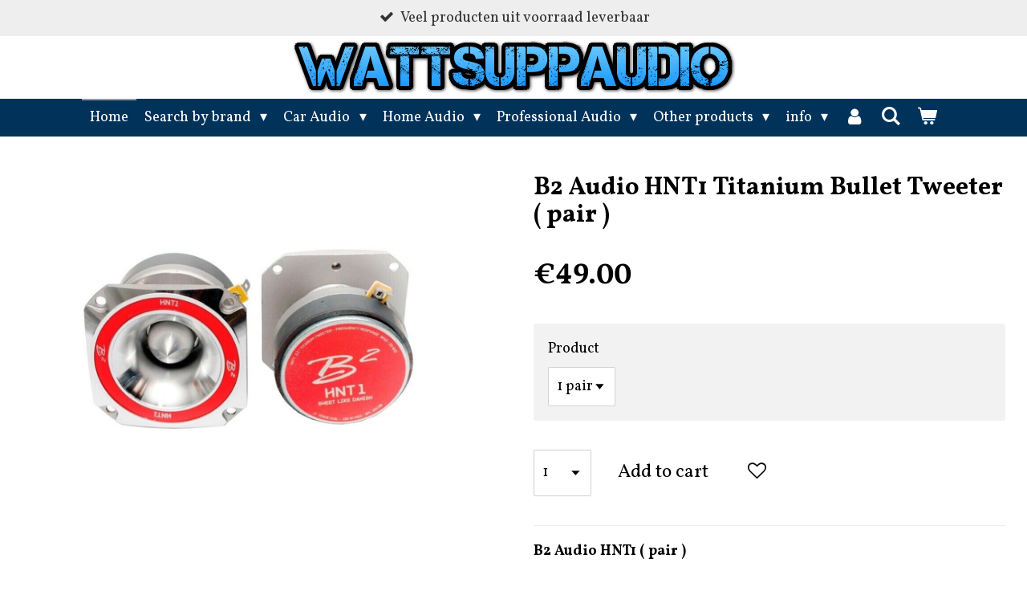

--- FILE ---
content_type: text/html; charset=UTF-8
request_url: https://www.wattsuppaudio.com/product/10178514/b2-audio-hnt1-titanium-bullet-tweeter-pair
body_size: 39638
content:
<!DOCTYPE html>
<html lang="en-GB">
    <head>
        <meta http-equiv="Content-Type" content="text/html; charset=utf-8">
        <meta name="viewport" content="width=device-width, initial-scale=1.0, maximum-scale=5.0">
        <meta http-equiv="X-UA-Compatible" content="IE=edge">
        <link rel="canonical" href="https://www.wattsuppaudio.com/product/10178514/b2-audio-hnt1-titanium-bullet-tweeter-pair">
        <meta property="og:title" content="B2 Audio HNT1 Titanium Bullet Tweeter ( pair ) | Wattsuppaudio">
        <meta property="og:url" content="https://www.wattsuppaudio.com/product/10178514/b2-audio-hnt1-titanium-bullet-tweeter-pair">
        <base href="https://www.wattsuppaudio.com/">
        <meta name="description" property="og:description" content="B2 Audio HNT1 ( pair )    Condition: New sale type: BTW warranty: 1 year Stock: shipped within 24 hours   Productinfo per tweeter: 1&#039;&#039; Super Bullet Tweeter Die Cast Aluminum frame 4 ohm 105db 1w/1m 150W 3000-20000hz depth : 48mm cutout : 72mm outer diameter : 80mm   Every product is tested">
                <script nonce="094feb54f8f231c7f034be94637143b5">
            
            window.JOUWWEB = window.JOUWWEB || {};
            window.JOUWWEB.application = window.JOUWWEB.application || {};
            window.JOUWWEB.application = {"backends":[{"domain":"jouwweb.nl","freeDomain":"jouwweb.site"},{"domain":"webador.com","freeDomain":"webadorsite.com"},{"domain":"webador.de","freeDomain":"webadorsite.com"},{"domain":"webador.fr","freeDomain":"webadorsite.com"},{"domain":"webador.es","freeDomain":"webadorsite.com"},{"domain":"webador.it","freeDomain":"webadorsite.com"},{"domain":"jouwweb.be","freeDomain":"jouwweb.site"},{"domain":"webador.ie","freeDomain":"webadorsite.com"},{"domain":"webador.co.uk","freeDomain":"webadorsite.com"},{"domain":"webador.at","freeDomain":"webadorsite.com"},{"domain":"webador.be","freeDomain":"webadorsite.com"},{"domain":"webador.ch","freeDomain":"webadorsite.com"},{"domain":"webador.ch","freeDomain":"webadorsite.com"},{"domain":"webador.mx","freeDomain":"webadorsite.com"},{"domain":"webador.com","freeDomain":"webadorsite.com"},{"domain":"webador.dk","freeDomain":"webadorsite.com"},{"domain":"webador.se","freeDomain":"webadorsite.com"},{"domain":"webador.no","freeDomain":"webadorsite.com"},{"domain":"webador.fi","freeDomain":"webadorsite.com"},{"domain":"webador.ca","freeDomain":"webadorsite.com"},{"domain":"webador.ca","freeDomain":"webadorsite.com"},{"domain":"webador.pl","freeDomain":"webadorsite.com"},{"domain":"webador.com.au","freeDomain":"webadorsite.com"},{"domain":"webador.nz","freeDomain":"webadorsite.com"}],"editorLocale":"nl-NL","editorTimezone":"Europe\/Amsterdam","editorLanguage":"nl","analytics4TrackingId":"G-E6PZPGE4QM","analyticsDimensions":[],"backendDomain":"www.jouwweb.nl","backendShortDomain":"jouwweb.nl","backendKey":"jouwweb-nl","freeWebsiteDomain":"jouwweb.site","noSsl":false,"build":{"reference":"edb5d24"},"linkHostnames":["www.jouwweb.nl","www.webador.com","www.webador.de","www.webador.fr","www.webador.es","www.webador.it","www.jouwweb.be","www.webador.ie","www.webador.co.uk","www.webador.at","www.webador.be","www.webador.ch","fr.webador.ch","www.webador.mx","es.webador.com","www.webador.dk","www.webador.se","www.webador.no","www.webador.fi","www.webador.ca","fr.webador.ca","www.webador.pl","www.webador.com.au","www.webador.nz"],"assetsUrl":"https:\/\/assets.jwwb.nl","loginUrl":"https:\/\/www.jouwweb.nl\/inloggen","publishUrl":"https:\/\/www.jouwweb.nl\/v2\/website\/1691443\/publish-proxy","adminUserOrIp":false,"pricing":{"plans":{"lite":{"amount":"700","currency":"EUR"},"pro":{"amount":"1200","currency":"EUR"},"business":{"amount":"2400","currency":"EUR"}},"yearlyDiscount":{"price":{"amount":"0","currency":"EUR"},"ratio":0,"percent":"0%","discountPrice":{"amount":"0","currency":"EUR"},"termPricePerMonth":{"amount":"0","currency":"EUR"},"termPricePerYear":{"amount":"0","currency":"EUR"}}},"hcUrl":{"add-product-variants":"https:\/\/help.jouwweb.nl\/hc\/nl\/articles\/28594307773201","basic-vs-advanced-shipping":"https:\/\/help.jouwweb.nl\/hc\/nl\/articles\/28594268794257","html-in-head":"https:\/\/help.jouwweb.nl\/hc\/nl\/articles\/28594336422545","link-domain-name":"https:\/\/help.jouwweb.nl\/hc\/nl\/articles\/28594325307409","optimize-for-mobile":"https:\/\/help.jouwweb.nl\/hc\/nl\/articles\/28594312927121","seo":"https:\/\/help.jouwweb.nl\/hc\/nl\/sections\/28507243966737","transfer-domain-name":"https:\/\/help.jouwweb.nl\/hc\/nl\/articles\/28594325232657","website-not-secure":"https:\/\/help.jouwweb.nl\/hc\/nl\/articles\/28594252935825"}};
            window.JOUWWEB.brand = {"type":"jouwweb","name":"JouwWeb","domain":"JouwWeb.nl","supportEmail":"support@jouwweb.nl"};
                    
                window.JOUWWEB = window.JOUWWEB || {};
                window.JOUWWEB.websiteRendering = {"locale":"en-GB","timezone":"Europe\/Amsterdam","routes":{"api\/upload\/product-field":"\/_api\/upload\/product-field","checkout\/cart":"\/cart","payment":"\/complete-order\/:publicOrderId","payment\/forward":"\/complete-order\/:publicOrderId\/forward","public-order":"\/order\/:publicOrderId","checkout\/authorize":"\/cart\/authorize\/:gateway","wishlist":"\/wishlist"}};
                                                    window.JOUWWEB.website = {"id":1691443,"locale":"en-GB","enabled":true,"title":"Wattsuppaudio","hasTitle":true,"roleOfLoggedInUser":null,"ownerLocale":"nl-NL","plan":"business","freeWebsiteDomain":"jouwweb.site","backendKey":"jouwweb-nl","currency":"EUR","defaultLocale":"en-GB","url":"https:\/\/www.wattsuppaudio.com\/","homepageSegmentId":6338807,"category":"webshop","isOffline":false,"isPublished":true,"locales":["en-GB"],"allowed":{"ads":false,"credits":true,"externalLinks":true,"slideshow":true,"customDefaultSlideshow":true,"hostedAlbums":true,"moderators":true,"mailboxQuota":10,"statisticsVisitors":true,"statisticsDetailed":true,"statisticsMonths":-1,"favicon":true,"password":true,"freeDomains":2,"freeMailAccounts":1,"canUseLanguages":false,"fileUpload":true,"legacyFontSize":false,"webshop":true,"products":-1,"imageText":false,"search":true,"audioUpload":true,"videoUpload":5000,"allowDangerousForms":false,"allowHtmlCode":true,"mobileBar":true,"sidebar":false,"poll":false,"allowCustomForms":true,"allowBusinessListing":true,"allowCustomAnalytics":true,"allowAccountingLink":true,"digitalProducts":true,"sitemapElement":false},"mobileBar":{"enabled":true,"theme":"accent","email":{"active":true,"value":"wattsuppaudio@gmail.com"},"location":{"active":true,"value":"Egersundweg 2-3 "},"phone":{"active":true,"value":"+31681217617"},"whatsapp":{"active":true,"value":"+31681217617"},"social":{"active":false,"network":"youtube"}},"webshop":{"enabled":true,"currency":"EUR","taxEnabled":false,"taxInclusive":true,"vatDisclaimerVisible":false,"orderNotice":"<p>If you have special wishes, you can pass them on via the Comments field in the last step.<\/p>\r\n<p>&nbsp;<\/p>\r\n<p>Would you like to pick up the product? contact us to make an appointment<\/p>","orderConfirmation":"<p>Thank you for your order! Your order is being checked and prepared for shipment. Order update info will follow by email<\/p>","freeShipping":true,"freeShippingAmount":"99.00","shippingDisclaimerVisible":false,"pickupAllowed":true,"couponAllowed":true,"detailsPageAvailable":true,"socialMediaVisible":false,"termsPage":6339055,"termsPageUrl":"\/info\/general-terms-and-conditions","extraTerms":null,"pricingVisible":true,"orderButtonVisible":true,"shippingAdvanced":true,"shippingAdvancedBackEnd":true,"soldOutVisible":true,"backInStockNotificationEnabled":false,"canAddProducts":true,"nextOrderNumber":1295,"allowedServicePoints":[],"sendcloudConfigured":false,"sendcloudFallbackPublicKey":"a3d50033a59b4a598f1d7ce7e72aafdf","taxExemptionAllowed":true,"invoiceComment":null,"emptyCartVisible":true,"minimumOrderPrice":null,"productNumbersEnabled":false,"wishlistEnabled":true,"hideTaxOnCart":false},"isTreatedAsWebshop":true};                            window.JOUWWEB.cart = {"products":[],"coupon":null,"shippingCountryCode":null,"shippingChoice":null,"breakdown":[]};                            window.JOUWWEB.scripts = ["website-rendering\/webshop"];                        window.parent.JOUWWEB.colorPalette = window.JOUWWEB.colorPalette;
        </script>
                <title>B2 Audio HNT1 Titanium Bullet Tweeter ( pair ) | Wattsuppaudio</title>
                                            <link href="https://primary.jwwb.nl/public/k/x/q/temp-uqpitleuchtfpsjmhpex/touch-icon-iphone.png?bust=1604254439" rel="apple-touch-icon" sizes="60x60">                                                <link href="https://primary.jwwb.nl/public/k/x/q/temp-uqpitleuchtfpsjmhpex/touch-icon-ipad.png?bust=1604254439" rel="apple-touch-icon" sizes="76x76">                                                <link href="https://primary.jwwb.nl/public/k/x/q/temp-uqpitleuchtfpsjmhpex/touch-icon-iphone-retina.png?bust=1604254439" rel="apple-touch-icon" sizes="120x120">                                                <link href="https://primary.jwwb.nl/public/k/x/q/temp-uqpitleuchtfpsjmhpex/touch-icon-ipad-retina.png?bust=1604254439" rel="apple-touch-icon" sizes="152x152">                                                <link href="https://primary.jwwb.nl/public/k/x/q/temp-uqpitleuchtfpsjmhpex/favicon.png?bust=1604254439" rel="shortcut icon">                                                <link href="https://primary.jwwb.nl/public/k/x/q/temp-uqpitleuchtfpsjmhpex/favicon.png?bust=1604254439" rel="icon">                                        <meta property="og:image" content="https&#x3A;&#x2F;&#x2F;primary.jwwb.nl&#x2F;public&#x2F;k&#x2F;x&#x2F;q&#x2F;temp-uqpitleuchtfpsjmhpex&#x2F;z8lto4&#x2F;image-554.png">
                    <meta property="og:image" content="https&#x3A;&#x2F;&#x2F;primary.jwwb.nl&#x2F;public&#x2F;k&#x2F;x&#x2F;q&#x2F;temp-uqpitleuchtfpsjmhpex&#x2F;screenshot-2026-01-11-at-13-53-41-groundzero-_-g-_-search-by-brand-wattsuppaudio-high.png">
                    <meta property="og:image" content="https&#x3A;&#x2F;&#x2F;primary.jwwb.nl&#x2F;public&#x2F;k&#x2F;x&#x2F;q&#x2F;temp-uqpitleuchtfpsjmhpex&#x2F;screenshot-2026-01-11-at-13-48-00-sundown-audio-_-s-_-search-by-brand-wattsuppaudio-high.png">
                    <meta property="og:image" content="https&#x3A;&#x2F;&#x2F;primary.jwwb.nl&#x2F;public&#x2F;k&#x2F;x&#x2F;q&#x2F;temp-uqpitleuchtfpsjmhpex&#x2F;screenshot-2026-01-11-at-13-49-16-steg-_-s-_-search-by-brand-wattsuppaudio-high.png">
                    <meta property="og:image" content="https&#x3A;&#x2F;&#x2F;primary.jwwb.nl&#x2F;public&#x2F;k&#x2F;x&#x2F;q&#x2F;temp-uqpitleuchtfpsjmhpex&#x2F;screenshot-2026-01-11-at-13-52-00-audio-system-_-a-_-search-by-brand-wattsuppaudio-high.png">
                    <meta property="og:image" content="https&#x3A;&#x2F;&#x2F;primary.jwwb.nl&#x2F;public&#x2F;k&#x2F;x&#x2F;q&#x2F;temp-uqpitleuchtfpsjmhpex&#x2F;screenshot-2026-01-11-at-13-52-39-rockford-fosgate-_-r-_-search-by-brand-wattsuppaudio-high.png">
                    <meta property="og:image" content="https&#x3A;&#x2F;&#x2F;primary.jwwb.nl&#x2F;public&#x2F;k&#x2F;x&#x2F;q&#x2F;temp-uqpitleuchtfpsjmhpex&#x2F;screenshot-2026-01-11-at-13-59-22-phoenix-gold-_-p-_-search-by-brand-wattsuppaudio-high.png">
                    <meta property="og:image" content="https&#x3A;&#x2F;&#x2F;primary.jwwb.nl&#x2F;public&#x2F;k&#x2F;x&#x2F;q&#x2F;temp-uqpitleuchtfpsjmhpex&#x2F;postnl-koppeling-png-high.webp">
                    <meta property="og:image" content="https&#x3A;&#x2F;&#x2F;primary.jwwb.nl&#x2F;public&#x2F;k&#x2F;x&#x2F;q&#x2F;temp-uqpitleuchtfpsjmhpex&#x2F;4p6fy8&#x2F;dpd-koppeling-wms-2.webp">
                    <meta property="og:image" content="https&#x3A;&#x2F;&#x2F;primary.jwwb.nl&#x2F;public&#x2F;k&#x2F;x&#x2F;q&#x2F;temp-uqpitleuchtfpsjmhpex&#x2F;wqstf4&#x2F;ideal.png">
                    <meta property="og:image" content="https&#x3A;&#x2F;&#x2F;primary.jwwb.nl&#x2F;public&#x2F;k&#x2F;x&#x2F;q&#x2F;temp-uqpitleuchtfpsjmhpex&#x2F;zw9agi&#x2F;klarna_payment_badgesvg.webp">
                    <meta property="og:image" content="https&#x3A;&#x2F;&#x2F;primary.jwwb.nl&#x2F;public&#x2F;k&#x2F;x&#x2F;q&#x2F;temp-uqpitleuchtfpsjmhpex&#x2F;9axrzk&#x2F;paypalsvg.png&#x3F;enable-io&#x3D;true&amp;enable&#x3D;upscale&amp;fit&#x3D;bounds&amp;width&#x3D;1200">
                    <meta property="og:image" content="https&#x3A;&#x2F;&#x2F;primary.jwwb.nl&#x2F;public&#x2F;k&#x2F;x&#x2F;q&#x2F;temp-uqpitleuchtfpsjmhpex&#x2F;bjt7ee&#x2F;365656129_2115791738591467_8548355678546343209_n.jpg&#x3F;enable-io&#x3D;true&amp;enable&#x3D;upscale&amp;fit&#x3D;bounds&amp;width&#x3D;1200">
                                    <meta name="twitter:card" content="summary_large_image">
                        <meta property="twitter:image" content="https&#x3A;&#x2F;&#x2F;primary.jwwb.nl&#x2F;public&#x2F;k&#x2F;x&#x2F;q&#x2F;temp-uqpitleuchtfpsjmhpex&#x2F;z8lto4&#x2F;image-554.png">
                                                    <script src="https://plausible.io/js/script.manual.js" nonce="094feb54f8f231c7f034be94637143b5" data-turbo-track="reload" defer data-domain="shard18.jouwweb.nl"></script>
<link rel="stylesheet" type="text/css" href="https://gfonts.jwwb.nl/css?display=fallback&amp;family=Vollkorn%3A400%2C700%2C400italic%2C700italic" nonce="094feb54f8f231c7f034be94637143b5" data-turbo-track="dynamic">
<script src="https://assets.jwwb.nl/assets/build/website-rendering/en-GB.js?bust=fe80546e0ac60ffdf7e0" nonce="094feb54f8f231c7f034be94637143b5" data-turbo-track="reload" defer></script>
<script src="https://assets.jwwb.nl/assets/website-rendering/runtime.d9e65c74d3b5e295ad0f.js?bust=5de238b33c4b1a20f3c0" nonce="094feb54f8f231c7f034be94637143b5" data-turbo-track="reload" defer></script>
<script src="https://assets.jwwb.nl/assets/website-rendering/103.3d75ec3708e54af67f50.js?bust=cb0aa3c978e146edbd0d" nonce="094feb54f8f231c7f034be94637143b5" data-turbo-track="reload" defer></script>
<script src="https://assets.jwwb.nl/assets/website-rendering/main.bac5ff93a5fcd19ffad4.js?bust=1c4f48ad2518971614f0" nonce="094feb54f8f231c7f034be94637143b5" data-turbo-track="reload" defer></script>
<link rel="preload" href="https://assets.jwwb.nl/assets/website-rendering/styles.f78188d346eb1faf64a5.css?bust=7a6e6f2cb6becdc09bb5" as="style">
<link rel="preload" href="https://assets.jwwb.nl/assets/website-rendering/fonts/icons-website-rendering/font/website-rendering.woff2?bust=bd2797014f9452dadc8e" as="font" crossorigin>
<link rel="preconnect" href="https://gfonts.jwwb.nl">
<link rel="stylesheet" type="text/css" href="https://assets.jwwb.nl/assets/website-rendering/styles.f78188d346eb1faf64a5.css?bust=7a6e6f2cb6becdc09bb5" nonce="094feb54f8f231c7f034be94637143b5" data-turbo-track="dynamic">
<link rel="preconnect" href="https://assets.jwwb.nl">
<link rel="stylesheet" type="text/css" href="https://primary.jwwb.nl/public/k/x/q/temp-uqpitleuchtfpsjmhpex/style.css?bust=1768286266" nonce="094feb54f8f231c7f034be94637143b5" data-turbo-track="dynamic">    </head>
    <body
        id="top"
        class="jw-is-no-slideshow jw-header-is-image jw-is-segment-product jw-is-frontend jw-is-no-sidebar jw-is-messagebar jw-is-no-touch-device jw-is-no-mobile"
                                    data-jouwweb-page="10178514"
                                                data-jouwweb-segment-id="10178514"
                                                data-jouwweb-segment-type="product"
                                                data-template-threshold="800"
                                                data-template-name="modern"
                            itemscope
        itemtype="https://schema.org/Product"
    >
                                    <meta itemprop="url" content="https://www.wattsuppaudio.com/product/10178514/b2-audio-hnt1-titanium-bullet-tweeter-pair">
        <div class="jw-background"></div>
        <div class="jw-body">
            <div class="jw-mobile-menu jw-mobile-is-logo js-mobile-menu">
            <button
            type="button"
            class="jw-mobile-menu__button jw-mobile-toggle"
            aria-label="Toggle menu"
        >
            <span class="jw-icon-burger"></span>
        </button>
        <div class="jw-mobile-header jw-mobile-header--image">
        <a            class="jw-mobile-header-content"
                            href="/"
                        >
                            <img class="jw-mobile-logo jw-mobile-logo--landscape" src="https://primary.jwwb.nl/public/k/x/q/temp-uqpitleuchtfpsjmhpex/image-high-2cusic.png?enable-io=true&amp;enable=upscale&amp;height=70" srcset="https://primary.jwwb.nl/public/k/x/q/temp-uqpitleuchtfpsjmhpex/image-high-2cusic.png?enable-io=true&amp;enable=upscale&amp;height=70 1x" alt="Wattsuppaudio" title="Wattsuppaudio">                                </a>
    </div>

        <a
        href="/cart"
        class="jw-mobile-menu__button jw-mobile-header-cart">
        <span class="jw-icon-badge-wrapper">
            <span class="website-rendering-icon-basket"></span>
            <span class="jw-icon-badge hidden"></span>
        </span>
    </a>
    
    </div>
    <div class="jw-mobile-menu-search jw-mobile-menu-search--hidden">
        <form
            action="/search"
            method="get"
            class="jw-mobile-menu-search__box"
        >
            <input
                type="text"
                name="q"
                value=""
                placeholder="Search..."
                class="jw-mobile-menu-search__input"
            >
            <button type="submit" class="jw-btn jw-btn--style-flat jw-mobile-menu-search__button">
                <span class="website-rendering-icon-search"></span>
            </button>
            <button type="button" class="jw-btn jw-btn--style-flat jw-mobile-menu-search__button js-cancel-search">
                <span class="website-rendering-icon-cancel"></span>
            </button>
        </form>
    </div>
            <div class="message-bar message-bar--light"><div class="message-bar__container"><ul class="message-bar-usps"><li class="message-bar-usps__item"><i class="website-rendering-icon-ok"></i><span>Veel producten uit voorraad leverbaar </span></li><li class="message-bar-usps__item"><i class="website-rendering-icon-ok"></i><span>Bestellingen naar NL/BE Meestal de volgende werkdag geleverd.</span></li><li class="message-bar-usps__item"><i class="website-rendering-icon-ok"></i><span>Langskomen in de winkel is op afspraak mogelijk in Groningen </span></li><li class="message-bar-usps__item"><i class="website-rendering-icon-ok"></i><span>De webshop &amp; winkel voor nieuwe &amp; gebruikte audio.</span></li><li class="message-bar-usps__item"><i class="website-rendering-icon-ok"></i><span>Info nodig ? bel of app gerust naar 0681217617</span></li></ul></div></div><header class="header-wrap js-topbar-content-container">
    <div class="header-wrap__inner">
        <div class="jw-header-logo">
            <div
    id="jw-header-image-container"
    class="jw-header jw-header-image jw-header-image-toggle"
    style="flex-basis: 571px; max-width: 571px; flex-shrink: 1;"
>
            <a href="/">
        <img id="jw-header-image" data-image-id="204353601" srcset="https://primary.jwwb.nl/public/k/x/q/temp-uqpitleuchtfpsjmhpex/image-high-2cusic.png?enable-io=true&amp;width=571 571w" class="jw-header-image" title="Wattsuppaudio" style="max-height: 100px;" sizes="571px" width="571" height="78" intrinsicsize="571.00 x 78.00" alt="Wattsuppaudio">                </a>
    </div>
        <div
    class="jw-header jw-header-title-container jw-header-text jw-header-text-toggle"
    data-stylable="false"
>
    <a        id="jw-header-title"
        class="jw-header-title"
                    href="/"
            >
        <span style="display: inline-block; font-size: 16px;"><span style="display: inline-block; font-size: 16px;"> <span> </span><strong><em><span>a passion powered by amplifiers</span></em></strong> </span></span>    </a>
</div>
</div>
    </div>
</header>
<script nonce="094feb54f8f231c7f034be94637143b5">
    JOUWWEB.templateConfig = {
        header: {
            selector: '.header-wrap',
            mobileSelector: '.jw-mobile-menu',
            updatePusher: function (headerHeight) {
                var $sliderStyle = $('#sliderStyle');

                if ($sliderStyle.length === 0) {
                    $sliderStyle = $('<style />')
                        .attr('id', 'sliderStyle')
                        .appendTo(document.body);
                }

                $sliderStyle.html('.jw-slideshow-slide-content { padding-top: ' + headerHeight + 'px; padding-bottom: ' + (headerHeight * (2/3)) + 'px; } .bx-controls-direction { margin-top: ' + (headerHeight * (1/6)) + 'px; }');

                // make sure slider also gets correct height (because of the added padding)
                $('.jw-slideshow-slide[aria-hidden=false]').each(function (index) {
                    var $this = $(this);
                    headerHeight = $this.outerHeight() > headerHeight ? $this.outerHeight() : headerHeight;
                    $this.closest('.bx-viewport').css({
                        height: headerHeight + 'px',
                    });
                });

                // If a page has a message-bar, offset the mobile nav.
                const $messageBar = $('.message-bar');
                if ($messageBar.length > 0) {
                    // Only apply to .js-mobile-menu if there is a slideshow
                    $(`.jw-is-slideshow .js-mobile-menu, .jw-menu-clone`).css('top', $messageBar.outerHeight());
                }
            },
        },
        mainContentOffset: function () {
            return $('.main-content').offset().top - ($('body').hasClass('jw-menu-is-mobile') ? 0 : 60);
        },
    };
</script>
<nav class="jw-menu-copy">
    <ul
    id="jw-menu"
    class="jw-menu jw-menu-horizontal"
            >
            <li
    class="jw-menu-item jw-menu-is-active"
>
        <a        class="jw-menu-link js-active-menu-item"
        href="/"                                            data-page-link-id="6338807"
                            >
                <span class="">
            Home        </span>
            </a>
                </li>
            <li
    class="jw-menu-item jw-menu-has-submenu"
>
        <a        class="jw-menu-link"
        href="/search-by-brand"                                            data-page-link-id="8547464"
                            >
                <span class="">
            Search by brand        </span>
                    <span class="jw-arrow jw-arrow-toplevel"></span>
            </a>
                    <ul
            class="jw-submenu"
                    >
                            <li
    class="jw-menu-item jw-menu-has-submenu"
>
        <a        class="jw-menu-link"
        href="/search-by-brand/a"                                            data-page-link-id="8545163"
                            >
                <span class="">
            A        </span>
                    <span class="jw-arrow"></span>
            </a>
                    <ul
            class="jw-submenu"
                    >
                            <li
    class="jw-menu-item"
>
        <a        class="jw-menu-link"
        href="/search-by-brand/a/ascendant-audio-fi"                                            data-page-link-id="16043923"
                            >
                <span class="">
            Ascendant Audio / FI        </span>
            </a>
                </li>
                            <li
    class="jw-menu-item"
>
        <a        class="jw-menu-link"
        href="/search-by-brand/a/acv"                                            data-page-link-id="15532210"
                            >
                <span class="">
            ACV        </span>
            </a>
                </li>
                            <li
    class="jw-menu-item"
>
        <a        class="jw-menu-link"
        href="/search-by-brand/a/ads"                                            data-page-link-id="16050455"
                            >
                <span class="">
            ADS        </span>
            </a>
                </li>
                            <li
    class="jw-menu-item"
>
        <a        class="jw-menu-link"
        href="/search-by-brand/a/alpine-1"                                            data-page-link-id="8543429"
                            >
                <span class="">
            Alpine        </span>
            </a>
                </li>
                            <li
    class="jw-menu-item"
>
        <a        class="jw-menu-link"
        href="/search-by-brand/a/altai"                                            data-page-link-id="15536890"
                            >
                <span class="">
            Altai        </span>
            </a>
                </li>
                            <li
    class="jw-menu-item"
>
        <a        class="jw-menu-link"
        href="/search-by-brand/a/altec-lansing"                                            data-page-link-id="15536891"
                            >
                <span class="">
            Altec Lansing        </span>
            </a>
                </li>
                            <li
    class="jw-menu-item"
>
        <a        class="jw-menu-link"
        href="/search-by-brand/a/american-bass"                                            data-page-link-id="13311337"
                            >
                <span class="">
            American Bass        </span>
            </a>
                </li>
                            <li
    class="jw-menu-item"
>
        <a        class="jw-menu-link"
        href="/search-by-brand/a/ampire"                                            data-page-link-id="8545142"
                            >
                <span class="">
            Ampire        </span>
            </a>
                </li>
                            <li
    class="jw-menu-item"
>
        <a        class="jw-menu-link"
        href="/search-by-brand/a/arc-sound"                                            data-page-link-id="32433269"
                            >
                <span class="">
            ARC Sound        </span>
            </a>
                </li>
                            <li
    class="jw-menu-item"
>
        <a        class="jw-menu-link"
        href="/search-by-brand/a/atomic"                                            data-page-link-id="8546425"
                            >
                <span class="">
            Atomic        </span>
            </a>
                </li>
                            <li
    class="jw-menu-item"
>
        <a        class="jw-menu-link"
        href="/search-by-brand/a/audio-art"                                            data-page-link-id="15536894"
                            >
                <span class="">
            Audio Art        </span>
            </a>
                </li>
                            <li
    class="jw-menu-item"
>
        <a        class="jw-menu-link"
        href="/search-by-brand/a/audiocontrol"                                            data-page-link-id="13630311"
                            >
                <span class="">
            Audiocontrol        </span>
            </a>
                </li>
                            <li
    class="jw-menu-item"
>
        <a        class="jw-menu-link"
        href="/search-by-brand/a/audio-system"                                            data-page-link-id="8543523"
                            >
                <span class="">
            Audio system        </span>
            </a>
                </li>
                            <li
    class="jw-menu-item"
>
        <a        class="jw-menu-link"
        href="/search-by-brand/a/audiocircle"                                            data-page-link-id="15536897"
                            >
                <span class="">
            Audiocircle        </span>
            </a>
                </li>
                            <li
    class="jw-menu-item"
>
        <a        class="jw-menu-link"
        href="/search-by-brand/a/audiobahn"                                            data-page-link-id="8543525"
                            >
                <span class="">
            Audiobahn        </span>
            </a>
                </li>
                            <li
    class="jw-menu-item"
>
        <a        class="jw-menu-link"
        href="/search-by-brand/a/audison"                                            data-page-link-id="8543526"
                            >
                <span class="">
            Audison        </span>
            </a>
                </li>
                            <li
    class="jw-menu-item"
>
        <a        class="jw-menu-link"
        href="/search-by-brand/a/auto-connect"                                            data-page-link-id="28973278"
                            >
                <span class="">
            Auto-Connect        </span>
            </a>
                </li>
                            <li
    class="jw-menu-item"
>
        <a        class="jw-menu-link"
        href="/search-by-brand/a/axton"                                            data-page-link-id="8543528"
                            >
                <span class="">
            Axton        </span>
            </a>
                </li>
                    </ul>
        </li>
                            <li
    class="jw-menu-item jw-menu-has-submenu"
>
        <a        class="jw-menu-link"
        href="/search-by-brand/b"                                            data-page-link-id="8545166"
                            >
                <span class="">
            B        </span>
                    <span class="jw-arrow"></span>
            </a>
                    <ul
            class="jw-submenu"
                    >
                            <li
    class="jw-menu-item"
>
        <a        class="jw-menu-link"
        href="/search-by-brand/b/b2-audio"                                            data-page-link-id="8545145"
                            >
                <span class="">
            B2 Audio        </span>
            </a>
                </li>
                            <li
    class="jw-menu-item"
>
        <a        class="jw-menu-link"
        href="/search-by-brand/b/bass-face"                                            data-page-link-id="8548443"
                            >
                <span class="">
            Bass Face        </span>
            </a>
                </li>
                            <li
    class="jw-menu-item"
>
        <a        class="jw-menu-link"
        href="/search-by-brand/b/bass-habit"                                            data-page-link-id="25440900"
                            >
                <span class="">
            Bass Habit        </span>
            </a>
                </li>
                            <li
    class="jw-menu-item"
>
        <a        class="jw-menu-link"
        href="/search-by-brand/b/behringer"                                            data-page-link-id="15536917"
                            >
                <span class="">
            Behringer        </span>
            </a>
                </li>
                            <li
    class="jw-menu-item"
>
        <a        class="jw-menu-link"
        href="/search-by-brand/b/beyma"                                            data-page-link-id="8543530"
                            >
                <span class="">
            Beyma        </span>
            </a>
                </li>
                            <li
    class="jw-menu-item"
>
        <a        class="jw-menu-link"
        href="/search-by-brand/b/blam"                                            data-page-link-id="11434132"
                            >
                <span class="">
            Blam        </span>
            </a>
                </li>
                            <li
    class="jw-menu-item"
>
        <a        class="jw-menu-link"
        href="/search-by-brand/b/blaupunkt"                                            data-page-link-id="31022407"
                            >
                <span class="">
            Blaupunkt        </span>
            </a>
                </li>
                            <li
    class="jw-menu-item"
>
        <a        class="jw-menu-link"
        href="/search-by-brand/b/boston-acoustics"                                            data-page-link-id="8545148"
                            >
                <span class="">
            Boston Acoustics        </span>
            </a>
                </li>
                    </ul>
        </li>
                            <li
    class="jw-menu-item jw-menu-has-submenu"
>
        <a        class="jw-menu-link"
        href="/search-by-brand/c"                                            data-page-link-id="8545174"
                            >
                <span class="">
            C        </span>
                    <span class="jw-arrow"></span>
            </a>
                    <ul
            class="jw-submenu"
                    >
                            <li
    class="jw-menu-item"
>
        <a        class="jw-menu-link"
        href="/search-by-brand/c/caliber"                                            data-page-link-id="8545150"
                            >
                <span class="">
            Caliber        </span>
            </a>
                </li>
                            <li
    class="jw-menu-item"
>
        <a        class="jw-menu-link"
        href="/search-by-brand/c/canton"                                            data-page-link-id="26640203"
                            >
                <span class="">
            Canton        </span>
            </a>
                </li>
                            <li
    class="jw-menu-item"
>
        <a        class="jw-menu-link"
        href="/search-by-brand/c/cerwin-vega"                                            data-page-link-id="8545156"
                            >
                <span class="">
            Cerwin Vega        </span>
            </a>
                </li>
                            <li
    class="jw-menu-item"
>
        <a        class="jw-menu-link"
        href="/search-by-brand/c/clarion"                                            data-page-link-id="8543531"
                            >
                <span class="">
            Clarion        </span>
            </a>
                </li>
                            <li
    class="jw-menu-item"
>
        <a        class="jw-menu-link"
        href="/search-by-brand/c/concord"                                            data-page-link-id="8543532"
                            >
                <span class="">
            Concord        </span>
            </a>
                </li>
                            <li
    class="jw-menu-item"
>
        <a        class="jw-menu-link"
        href="/search-by-brand/c/crunch"                                            data-page-link-id="8543534"
                            >
                <span class="">
            Crunch        </span>
            </a>
                </li>
                            <li
    class="jw-menu-item"
>
        <a        class="jw-menu-link"
        href="/search-by-brand/c/crossfire-2"                                            data-page-link-id="8545176"
                            >
                <span class="">
            Crossfire        </span>
            </a>
                </li>
                    </ul>
        </li>
                            <li
    class="jw-menu-item jw-menu-has-submenu"
>
        <a        class="jw-menu-link"
        href="/search-by-brand/d"                                            data-page-link-id="8545179"
                            >
                <span class="">
            D        </span>
                    <span class="jw-arrow"></span>
            </a>
                    <ul
            class="jw-submenu"
                    >
                            <li
    class="jw-menu-item"
>
        <a        class="jw-menu-link"
        href="/search-by-brand/d/dayton-audio"                                            data-page-link-id="14331102"
                            >
                <span class="">
            Dayton Audio        </span>
            </a>
                </li>
                            <li
    class="jw-menu-item"
>
        <a        class="jw-menu-link"
        href="/search-by-brand/d/das-audio"                                            data-page-link-id="15536930"
                            >
                <span class="">
            DAS Audio        </span>
            </a>
                </li>
                            <li
    class="jw-menu-item"
>
        <a        class="jw-menu-link"
        href="/search-by-brand/d/dc-audio"                                            data-page-link-id="15536931"
                            >
                <span class="">
            DC Audio        </span>
            </a>
                </li>
                            <li
    class="jw-menu-item"
>
        <a        class="jw-menu-link"
        href="/search-by-brand/d/deaf-bonce"                                            data-page-link-id="15536937"
                            >
                <span class="">
            Deaf Bonce        </span>
            </a>
                </li>
                            <li
    class="jw-menu-item"
>
        <a        class="jw-menu-link"
        href="/search-by-brand/d/denon"                                            data-page-link-id="8543536"
                            >
                <span class="">
            Denon        </span>
            </a>
                </li>
                            <li
    class="jw-menu-item"
>
        <a        class="jw-menu-link"
        href="/search-by-brand/d/devine"                                            data-page-link-id="15536941"
                            >
                <span class="">
            Devine        </span>
            </a>
                </li>
                            <li
    class="jw-menu-item"
>
        <a        class="jw-menu-link"
        href="/search-by-brand/d/diamond-audio"                                            data-page-link-id="8545160"
                            >
                <span class="">
            Diamond Audio        </span>
            </a>
                </li>
                            <li
    class="jw-menu-item"
>
        <a        class="jw-menu-link"
        href="/search-by-brand/d/digital-designs"                                            data-page-link-id="8543537"
                            >
                <span class="">
            Digital Designs        </span>
            </a>
                </li>
                            <li
    class="jw-menu-item"
>
        <a        class="jw-menu-link"
        href="/search-by-brand/d/dls"                                            data-page-link-id="8548444"
                            >
                <span class="">
            DLS        </span>
            </a>
                </li>
                            <li
    class="jw-menu-item"
>
        <a        class="jw-menu-link"
        href="/search-by-brand/d/dragster"                                            data-page-link-id="8546421"
                            >
                <span class="">
            Dragster        </span>
            </a>
                </li>
                            <li
    class="jw-menu-item"
>
        <a        class="jw-menu-link"
        href="/search-by-brand/d/dynacord"                                            data-page-link-id="15536945"
                            >
                <span class="">
            Dynacord        </span>
            </a>
                </li>
                    </ul>
        </li>
                            <li
    class="jw-menu-item jw-menu-has-submenu"
>
        <a        class="jw-menu-link"
        href="/search-by-brand/e"                                            data-page-link-id="8545180"
                            >
                <span class="">
            E        </span>
                    <span class="jw-arrow"></span>
            </a>
                    <ul
            class="jw-submenu"
                    >
                            <li
    class="jw-menu-item"
>
        <a        class="jw-menu-link"
        href="/search-by-brand/e/earthquake"                                            data-page-link-id="8543540"
                            >
                <span class="">
            Earthquake        </span>
            </a>
                </li>
                            <li
    class="jw-menu-item"
>
        <a        class="jw-menu-link"
        href="/search-by-brand/e/eminence"                                            data-page-link-id="15536947"
                            >
                <span class="">
            Eminence        </span>
            </a>
                </li>
                            <li
    class="jw-menu-item"
>
        <a        class="jw-menu-link"
        href="/search-by-brand/e/emphaser"                                            data-page-link-id="8543542"
                            >
                <span class="">
            Emphaser        </span>
            </a>
                </li>
                            <li
    class="jw-menu-item"
>
        <a        class="jw-menu-link"
        href="/search-by-brand/e/esx"                                            data-page-link-id="8545198"
                            >
                <span class="">
            ESX        </span>
            </a>
                </li>
                            <li
    class="jw-menu-item"
>
        <a        class="jw-menu-link"
        href="/search-by-brand/e/eton"                                            data-page-link-id="8545199"
                            >
                <span class="">
            Eton        </span>
            </a>
                </li>
                            <li
    class="jw-menu-item"
>
        <a        class="jw-menu-link"
        href="/search-by-brand/e/excursion"                                            data-page-link-id="8545202"
                            >
                <span class="">
            Excursion        </span>
            </a>
                </li>
                            <li
    class="jw-menu-item"
>
        <a        class="jw-menu-link"
        href="/search-by-brand/e/eyebrid"                                            data-page-link-id="8545205"
                            >
                <span class="">
            Eyebrid        </span>
            </a>
                </li>
                    </ul>
        </li>
                            <li
    class="jw-menu-item jw-menu-has-submenu"
>
        <a        class="jw-menu-link"
        href="/search-by-brand/f"                                            data-page-link-id="8545210"
                            >
                <span class="">
            F        </span>
                    <span class="jw-arrow"></span>
            </a>
                    <ul
            class="jw-submenu"
                    >
                            <li
    class="jw-menu-item"
>
        <a        class="jw-menu-link"
        href="/search-by-brand/f/focal-1"                                            data-page-link-id="8545219"
                            >
                <span class="">
            Focal        </span>
            </a>
                </li>
                            <li
    class="jw-menu-item"
>
        <a        class="jw-menu-link"
        href="/search-by-brand/f/fusion"                                            data-page-link-id="8545224"
                            >
                <span class="">
            Fusion        </span>
            </a>
                </li>
                    </ul>
        </li>
                            <li
    class="jw-menu-item jw-menu-has-submenu"
>
        <a        class="jw-menu-link"
        href="/search-by-brand/g"                                            data-page-link-id="8545185"
                            >
                <span class="">
            G        </span>
                    <span class="jw-arrow"></span>
            </a>
                    <ul
            class="jw-submenu"
                    >
                            <li
    class="jw-menu-item"
>
        <a        class="jw-menu-link"
        href="/search-by-brand/g/gas-audio"                                            data-page-link-id="15536953"
                            >
                <span class="">
            GAS Audio        </span>
            </a>
                </li>
                            <li
    class="jw-menu-item"
>
        <a        class="jw-menu-link"
        href="/search-by-brand/g/gladen"                                            data-page-link-id="8543545"
                            >
                <span class="">
            Gladen        </span>
            </a>
                </li>
                            <li
    class="jw-menu-item"
>
        <a        class="jw-menu-link"
        href="/search-by-brand/g/groundzero"                                            data-page-link-id="8543549"
                            >
                <span class="">
            Groundzero        </span>
            </a>
                </li>
                    </ul>
        </li>
                            <li
    class="jw-menu-item jw-menu-has-submenu"
>
        <a        class="jw-menu-link"
        href="/search-by-brand/h"                                            data-page-link-id="8545192"
                            >
                <span class="">
            H        </span>
                    <span class="jw-arrow"></span>
            </a>
                    <ul
            class="jw-submenu"
                    >
                            <li
    class="jw-menu-item"
>
        <a        class="jw-menu-link"
        href="/search-by-brand/h/harman-kardon"                                            data-page-link-id="8543550"
                            >
                <span class="">
            Harman Kardon        </span>
            </a>
                </li>
                            <li
    class="jw-menu-item"
>
        <a        class="jw-menu-link"
        href="/search-by-brand/h/helix"                                            data-page-link-id="8543551"
                            >
                <span class="">
            Helix        </span>
            </a>
                </li>
                            <li
    class="jw-menu-item"
>
        <a        class="jw-menu-link"
        href="/search-by-brand/h/hertz"                                            data-page-link-id="8543552"
                            >
                <span class="">
            Hertz        </span>
            </a>
                </li>
                            <li
    class="jw-menu-item"
>
        <a        class="jw-menu-link"
        href="/search-by-brand/h/hifonics"                                            data-page-link-id="8543555"
                            >
                <span class="">
            Hifonics        </span>
            </a>
                </li>
                            <li
    class="jw-menu-item"
>
        <a        class="jw-menu-link"
        href="/search-by-brand/h/hypex"                                            data-page-link-id="23449860"
                            >
                <span class="">
            Hypex        </span>
            </a>
                </li>
                    </ul>
        </li>
                            <li
    class="jw-menu-item jw-menu-has-submenu"
>
        <a        class="jw-menu-link"
        href="/search-by-brand/i"                                            data-page-link-id="8545195"
                            >
                <span class="">
            I        </span>
                    <span class="jw-arrow"></span>
            </a>
                    <ul
            class="jw-submenu"
                    >
                            <li
    class="jw-menu-item"
>
        <a        class="jw-menu-link"
        href="/search-by-brand/i/impuls"                                            data-page-link-id="8543556"
                            >
                <span class="">
            Impuls        </span>
            </a>
                </li>
                            <li
    class="jw-menu-item"
>
        <a        class="jw-menu-link"
        href="/search-by-brand/i/infinity"                                            data-page-link-id="8543559"
                            >
                <span class="">
            Infinity        </span>
            </a>
                </li>
                    </ul>
        </li>
                            <li
    class="jw-menu-item jw-menu-has-submenu"
>
        <a        class="jw-menu-link"
        href="/search-by-brand/j"                                            data-page-link-id="8545228"
                            >
                <span class="">
            J        </span>
                    <span class="jw-arrow"></span>
            </a>
                    <ul
            class="jw-submenu"
                    >
                            <li
    class="jw-menu-item"
>
        <a        class="jw-menu-link"
        href="/search-by-brand/j/jbl"                                            data-page-link-id="8543560"
                            >
                <span class="">
            JBL        </span>
            </a>
                </li>
                            <li
    class="jw-menu-item"
>
        <a        class="jw-menu-link"
        href="/search-by-brand/j/jl-audio"                                            data-page-link-id="8545229"
                            >
                <span class="">
            JL Audio        </span>
            </a>
                </li>
                            <li
    class="jw-menu-item"
>
        <a        class="jw-menu-link"
        href="/search-by-brand/j/jvc-1"                                            data-page-link-id="8543562"
                            >
                <span class="">
            JVC        </span>
            </a>
                </li>
                    </ul>
        </li>
                            <li
    class="jw-menu-item jw-menu-has-submenu"
>
        <a        class="jw-menu-link"
        href="/search-by-brand/k"                                            data-page-link-id="8545230"
                            >
                <span class="">
            K        </span>
                    <span class="jw-arrow"></span>
            </a>
                    <ul
            class="jw-submenu"
                    >
                            <li
    class="jw-menu-item"
>
        <a        class="jw-menu-link"
        href="/search-by-brand/k/kenwood"                                            data-page-link-id="8543564"
                            >
                <span class="">
            Kenwood        </span>
            </a>
                </li>
                            <li
    class="jw-menu-item"
>
        <a        class="jw-menu-link"
        href="/search-by-brand/k/kicker"                                            data-page-link-id="8543565"
                            >
                <span class="">
            Kicker        </span>
            </a>
                </li>
                            <li
    class="jw-menu-item"
>
        <a        class="jw-menu-link"
        href="/search-by-brand/k/kove-audio"                                            data-page-link-id="8543567"
                            >
                <span class="">
            Kove Audio        </span>
            </a>
                </li>
                    </ul>
        </li>
                            <li
    class="jw-menu-item jw-menu-has-submenu"
>
        <a        class="jw-menu-link"
        href="/search-by-brand/l-1"                                            data-page-link-id="8545233"
                            >
                <span class="">
            L        </span>
                    <span class="jw-arrow"></span>
            </a>
                    <ul
            class="jw-submenu"
                    >
                            <li
    class="jw-menu-item"
>
        <a        class="jw-menu-link"
        href="/search-by-brand/l-1/lanzar"                                            data-page-link-id="8543568"
                            >
                <span class="">
            Lanzar        </span>
            </a>
                </li>
                            <li
    class="jw-menu-item"
>
        <a        class="jw-menu-link"
        href="/search-by-brand/l-1/lightning-audio"                                            data-page-link-id="8545239"
                            >
                <span class="">
            Lightning Audio        </span>
            </a>
                </li>
                    </ul>
        </li>
                            <li
    class="jw-menu-item jw-menu-has-submenu"
>
        <a        class="jw-menu-link"
        href="/search-by-brand/m"                                            data-page-link-id="8545240"
                            >
                <span class="">
            M        </span>
                    <span class="jw-arrow"></span>
            </a>
                    <ul
            class="jw-submenu"
                    >
                            <li
    class="jw-menu-item"
>
        <a        class="jw-menu-link"
        href="/search-by-brand/m/mac-audio"                                            data-page-link-id="8543571"
                            >
                <span class="">
            MAC Audio        </span>
            </a>
                </li>
                            <li
    class="jw-menu-item"
>
        <a        class="jw-menu-link"
        href="/search-by-brand/m/magnat"                                            data-page-link-id="8545241"
                            >
                <span class="">
            Magnat        </span>
            </a>
                </li>
                            <li
    class="jw-menu-item"
>
        <a        class="jw-menu-link"
        href="/search-by-brand/m/macrom"                                            data-page-link-id="8545243"
                            >
                <span class="">
            Macrom        </span>
            </a>
                </li>
                            <li
    class="jw-menu-item"
>
        <a        class="jw-menu-link"
        href="/search-by-brand/m/mark-audio"                                            data-page-link-id="15536967"
                            >
                <span class="">
            Mark Audio        </span>
            </a>
                </li>
                            <li
    class="jw-menu-item"
>
        <a        class="jw-menu-link"
        href="/search-by-brand/m/massiv-audio"                                            data-page-link-id="8545246"
                            >
                <span class="">
            Massiv Audio        </span>
            </a>
                </li>
                            <li
    class="jw-menu-item"
>
        <a        class="jw-menu-link"
        href="/search-by-brand/m/match"                                            data-page-link-id="9082513"
                            >
                <span class="">
            Match        </span>
            </a>
                </li>
                            <li
    class="jw-menu-item"
>
        <a        class="jw-menu-link"
        href="/search-by-brand/m/mb-quart"                                            data-page-link-id="8543573"
                            >
                <span class="">
            MB Quart        </span>
            </a>
                </li>
                            <li
    class="jw-menu-item"
>
        <a        class="jw-menu-link"
        href="/search-by-brand/m/monacor"                                            data-page-link-id="15536970"
                            >
                <span class="">
            Monacor        </span>
            </a>
                </li>
                            <li
    class="jw-menu-item"
>
        <a        class="jw-menu-link"
        href="/search-by-brand/m/morel"                                            data-page-link-id="8548447"
                            >
                <span class="">
            Morel        </span>
            </a>
                </li>
                            <li
    class="jw-menu-item"
>
        <a        class="jw-menu-link"
        href="/search-by-brand/m/mosconi"                                            data-page-link-id="8545248"
                            >
                <span class="">
            Mosconi        </span>
            </a>
                </li>
                            <li
    class="jw-menu-item"
>
        <a        class="jw-menu-link"
        href="/search-by-brand/m/mtx"                                            data-page-link-id="8543574"
                            >
                <span class="">
            MTX        </span>
            </a>
                </li>
                            <li
    class="jw-menu-item"
>
        <a        class="jw-menu-link"
        href="/search-by-brand/m/musway"                                            data-page-link-id="24863397"
                            >
                <span class="">
            Musway        </span>
            </a>
                </li>
                    </ul>
        </li>
                            <li
    class="jw-menu-item jw-menu-has-submenu"
>
        <a        class="jw-menu-link"
        href="/search-by-brand/n"                                            data-page-link-id="8545249"
                            >
                <span class="">
            N        </span>
                    <span class="jw-arrow"></span>
            </a>
                    <ul
            class="jw-submenu"
                    >
                            <li
    class="jw-menu-item"
>
        <a        class="jw-menu-link"
        href="/search-by-brand/n/nitro"                                            data-page-link-id="8543576"
                            >
                <span class="">
            Nitro        </span>
            </a>
                </li>
                    </ul>
        </li>
                            <li
    class="jw-menu-item jw-menu-has-submenu"
>
        <a        class="jw-menu-link"
        href="/search-by-brand/o"                                            data-page-link-id="8545257"
                            >
                <span class="">
            O        </span>
                    <span class="jw-arrow"></span>
            </a>
                    <ul
            class="jw-submenu"
                    >
                            <li
    class="jw-menu-item"
>
        <a        class="jw-menu-link"
        href="/search-by-brand/o/orion-1"                                            data-page-link-id="8545253"
                            >
                <span class="">
            Orion        </span>
            </a>
                </li>
                    </ul>
        </li>
                            <li
    class="jw-menu-item jw-menu-has-submenu"
>
        <a        class="jw-menu-link"
        href="/search-by-brand/p"                                            data-page-link-id="8545261"
                            >
                <span class="">
            P        </span>
                    <span class="jw-arrow"></span>
            </a>
                    <ul
            class="jw-submenu"
                    >
                            <li
    class="jw-menu-item"
>
        <a        class="jw-menu-link"
        href="/search-by-brand/p/phase-linear"                                            data-page-link-id="8543581"
                            >
                <span class="">
            Phase Linear        </span>
            </a>
                </li>
                            <li
    class="jw-menu-item"
>
        <a        class="jw-menu-link"
        href="/search-by-brand/p/phoenix-gold"                                            data-page-link-id="8543582"
                            >
                <span class="">
            Phoenix Gold        </span>
            </a>
                </li>
                            <li
    class="jw-menu-item"
>
        <a        class="jw-menu-link"
        href="/search-by-brand/p/phonocar"                                            data-page-link-id="8545267"
                            >
                <span class="">
            Phonocar        </span>
            </a>
                </li>
                            <li
    class="jw-menu-item"
>
        <a        class="jw-menu-link"
        href="/search-by-brand/p/philips"                                            data-page-link-id="15536978"
                            >
                <span class="">
            Philips        </span>
            </a>
                </li>
                            <li
    class="jw-menu-item"
>
        <a        class="jw-menu-link"
        href="/search-by-brand/p/pioneer-1"                                            data-page-link-id="8543584"
                            >
                <span class="">
            Pioneer        </span>
            </a>
                </li>
                            <li
    class="jw-menu-item"
>
        <a        class="jw-menu-link"
        href="/search-by-brand/p/polk-audio"                                            data-page-link-id="8545268"
                            >
                <span class="">
            Polk Audio        </span>
            </a>
                </li>
                            <li
    class="jw-menu-item"
>
        <a        class="jw-menu-link"
        href="/search-by-brand/p/powerus"                                            data-page-link-id="18186784"
                            >
                <span class="">
            Powerus        </span>
            </a>
                </li>
                            <li
    class="jw-menu-item"
>
        <a        class="jw-menu-link"
        href="/search-by-brand/p/precision-power"                                            data-page-link-id="8543588"
                            >
                <span class="">
            Precision Power        </span>
            </a>
                </li>
                            <li
    class="jw-menu-item"
>
        <a        class="jw-menu-link"
        href="/search-by-brand/p/pyle-audio"                                            data-page-link-id="8545274"
                            >
                <span class="">
            Pyle Audio        </span>
            </a>
                </li>
                    </ul>
        </li>
                            <li
    class="jw-menu-item jw-menu-has-submenu"
>
        <a        class="jw-menu-link"
        href="/search-by-brand/q"                                            data-page-link-id="8545275"
                            >
                <span class="">
            Q        </span>
                    <span class="jw-arrow"></span>
            </a>
                    <ul
            class="jw-submenu"
                    >
                            <li
    class="jw-menu-item"
>
        <a        class="jw-menu-link"
        href="/search-by-brand/q/qsc"                                            data-page-link-id="15536980"
                            >
                <span class="">
            QSC        </span>
            </a>
                </li>
                            <li
    class="jw-menu-item"
>
        <a        class="jw-menu-link"
        href="/search-by-brand/q/quadral"                                            data-page-link-id="8543590"
                            >
                <span class="">
            Quadral        </span>
            </a>
                </li>
                    </ul>
        </li>
                            <li
    class="jw-menu-item jw-menu-has-submenu"
>
        <a        class="jw-menu-link"
        href="/search-by-brand/r"                                            data-page-link-id="8545280"
                            >
                <span class="">
            R        </span>
                    <span class="jw-arrow"></span>
            </a>
                    <ul
            class="jw-submenu"
                    >
                            <li
    class="jw-menu-item"
>
        <a        class="jw-menu-link"
        href="/search-by-brand/r/rainbow-audio"                                            data-page-link-id="8543591"
                            >
                <span class="">
            Rainbow Audio        </span>
            </a>
                </li>
                            <li
    class="jw-menu-item"
>
        <a        class="jw-menu-link"
        href="/search-by-brand/r/radical-audio"                                            data-page-link-id="28102384"
                            >
                <span class="">
            Radical Audio        </span>
            </a>
                </li>
                            <li
    class="jw-menu-item"
>
        <a        class="jw-menu-link"
        href="/search-by-brand/r/rcf"                                            data-page-link-id="8543593"
                            >
                <span class="">
            RCF        </span>
            </a>
                </li>
                            <li
    class="jw-menu-item"
>
        <a        class="jw-menu-link"
        href="/search-by-brand/r/recoil"                                            data-page-link-id="32616947"
                            >
                <span class="">
            Recoil        </span>
            </a>
                </li>
                            <li
    class="jw-menu-item"
>
        <a        class="jw-menu-link"
        href="/search-by-brand/r/renegade"                                            data-page-link-id="8545287"
                            >
                <span class="">
            Renegade        </span>
            </a>
                </li>
                            <li
    class="jw-menu-item"
>
        <a        class="jw-menu-link"
        href="/search-by-brand/r/rockford-fosgate"                                            data-page-link-id="8543595"
                            >
                <span class="">
            Rockford Fosgate        </span>
            </a>
                </li>
                            <li
    class="jw-menu-item"
>
        <a        class="jw-menu-link"
        href="/search-by-brand/r/rodek"                                            data-page-link-id="8543598"
                            >
                <span class="">
            Rodek        </span>
            </a>
                </li>
                    </ul>
        </li>
                            <li
    class="jw-menu-item jw-menu-has-submenu"
>
        <a        class="jw-menu-link"
        href="/search-by-brand/t"                                            data-page-link-id="16243593"
                            >
                <span class="">
            T        </span>
                    <span class="jw-arrow"></span>
            </a>
                    <ul
            class="jw-submenu"
                    >
                            <li
    class="jw-menu-item"
>
        <a        class="jw-menu-link"
        href="/search-by-brand/t/tang-band"                                            data-page-link-id="16243659"
                            >
                <span class="">
            Tang Band        </span>
            </a>
                </li>
                    </ul>
        </li>
                            <li
    class="jw-menu-item jw-menu-has-submenu"
>
        <a        class="jw-menu-link"
        href="/search-by-brand/s"                                            data-page-link-id="8545295"
                            >
                <span class="">
            S        </span>
                    <span class="jw-arrow"></span>
            </a>
                    <ul
            class="jw-submenu"
                    >
                            <li
    class="jw-menu-item"
>
        <a        class="jw-menu-link"
        href="/search-by-brand/s/scan-speak"                                            data-page-link-id="16249691"
                            >
                <span class="">
            Scan-Speak        </span>
            </a>
                </li>
                            <li
    class="jw-menu-item"
>
        <a        class="jw-menu-link"
        href="/search-by-brand/s/signat"                                            data-page-link-id="8545299"
                            >
                <span class="">
            Signat        </span>
            </a>
                </li>
                            <li
    class="jw-menu-item"
>
        <a        class="jw-menu-link"
        href="/search-by-brand/s/smsl"                                            data-page-link-id="27401717"
                            >
                <span class="">
            SMSL        </span>
            </a>
                </li>
                            <li
    class="jw-menu-item"
>
        <a        class="jw-menu-link"
        href="/search-by-brand/s/sony-1"                                            data-page-link-id="8543599"
                            >
                <span class="">
            Sony        </span>
            </a>
                </li>
                            <li
    class="jw-menu-item"
>
        <a        class="jw-menu-link"
        href="/search-by-brand/s/soundstream"                                            data-page-link-id="8543600"
                            >
                <span class="">
            Soundstream        </span>
            </a>
                </li>
                            <li
    class="jw-menu-item"
>
        <a        class="jw-menu-link"
        href="/search-by-brand/s/sp-audio"                                            data-page-link-id="8546419"
                            >
                <span class="">
            SP Audio        </span>
            </a>
                </li>
                            <li
    class="jw-menu-item"
>
        <a        class="jw-menu-link"
        href="/search-by-brand/s/spl-dynamics"                                            data-page-link-id="8543601"
                            >
                <span class="">
            SPL Dynamics        </span>
            </a>
                </li>
                            <li
    class="jw-menu-item"
>
        <a        class="jw-menu-link"
        href="/search-by-brand/s/steg"                                            data-page-link-id="8545302"
                            >
                <span class="">
            Steg        </span>
            </a>
                </li>
                            <li
    class="jw-menu-item"
>
        <a        class="jw-menu-link"
        href="/search-by-brand/s/stinger"                                            data-page-link-id="14718074"
                            >
                <span class="">
            Stinger        </span>
            </a>
                </li>
                            <li
    class="jw-menu-item"
>
        <a        class="jw-menu-link"
        href="/search-by-brand/s/sundown-audio"                                            data-page-link-id="8545304"
                            >
                <span class="">
            Sundown audio        </span>
            </a>
                </li>
                    </ul>
        </li>
                            <li
    class="jw-menu-item jw-menu-has-submenu"
>
        <a        class="jw-menu-link"
        href="/search-by-brand/u"                                            data-page-link-id="8545327"
                            >
                <span class="">
            U        </span>
                    <span class="jw-arrow"></span>
            </a>
                    <ul
            class="jw-submenu"
                    >
                            <li
    class="jw-menu-item"
>
        <a        class="jw-menu-link"
        href="/search-by-brand/u/u-dimension"                                            data-page-link-id="10195639"
                            >
                <span class="">
            U-Dimension        </span>
            </a>
                </li>
                            <li
    class="jw-menu-item"
>
        <a        class="jw-menu-link"
        href="/search-by-brand/u/us-amps"                                            data-page-link-id="8545331"
                            >
                <span class="">
            US Amps        </span>
            </a>
                </li>
                            <li
    class="jw-menu-item"
>
        <a        class="jw-menu-link"
        href="/search-by-brand/u/usina-spark"                                            data-page-link-id="25421033"
                            >
                <span class="">
            Usina Spark        </span>
            </a>
                </li>
                    </ul>
        </li>
                            <li
    class="jw-menu-item jw-menu-has-submenu"
>
        <a        class="jw-menu-link"
        href="/search-by-brand/v"                                            data-page-link-id="8547601"
                            >
                <span class="">
            V        </span>
                    <span class="jw-arrow"></span>
            </a>
                    <ul
            class="jw-submenu"
                    >
                            <li
    class="jw-menu-item"
>
        <a        class="jw-menu-link"
        href="/search-by-brand/v/vibe-audio"                                            data-page-link-id="8547603"
                            >
                <span class="">
            Vibe Audio        </span>
            </a>
                </li>
                    </ul>
        </li>
                            <li
    class="jw-menu-item jw-menu-has-submenu"
>
        <a        class="jw-menu-link"
        href="/search-by-brand/x"                                            data-page-link-id="8545306"
                            >
                <span class="">
            X        </span>
                    <span class="jw-arrow"></span>
            </a>
                    <ul
            class="jw-submenu"
                    >
                            <li
    class="jw-menu-item"
>
        <a        class="jw-menu-link"
        href="/search-by-brand/x/xcelsus-audio"                                            data-page-link-id="8547609"
                            >
                <span class="">
            Xcelsus Audio        </span>
            </a>
                </li>
                            <li
    class="jw-menu-item"
>
        <a        class="jw-menu-link"
        href="/search-by-brand/x/xfire"                                            data-page-link-id="8543602"
                            >
                <span class="">
            Xfire        </span>
            </a>
                </li>
                            <li
    class="jw-menu-item"
>
        <a        class="jw-menu-link"
        href="/search-by-brand/x/xtc-audio"                                            data-page-link-id="8545309"
                            >
                <span class="">
            XTC Audio        </span>
            </a>
                </li>
                    </ul>
        </li>
                            <li
    class="jw-menu-item jw-menu-has-submenu"
>
        <a        class="jw-menu-link"
        href="/search-by-brand/y-1"                                            data-page-link-id="8545338"
                            >
                <span class="">
            Y        </span>
                    <span class="jw-arrow"></span>
            </a>
                    <ul
            class="jw-submenu"
                    >
                            <li
    class="jw-menu-item"
>
        <a        class="jw-menu-link"
        href="/search-by-brand/y-1/yamaha"                                            data-page-link-id="8545337"
                            >
                <span class="">
            Yamaha        </span>
            </a>
                </li>
                    </ul>
        </li>
                            <li
    class="jw-menu-item jw-menu-has-submenu"
>
        <a        class="jw-menu-link"
        href="/search-by-brand/z-1"                                            data-page-link-id="8545342"
                            >
                <span class="">
            Z        </span>
                    <span class="jw-arrow"></span>
            </a>
                    <ul
            class="jw-submenu"
                    >
                            <li
    class="jw-menu-item"
>
        <a        class="jw-menu-link"
        href="/search-by-brand/z-1/zapco"                                            data-page-link-id="8545341"
                            >
                <span class="">
            Zapco        </span>
            </a>
                </li>
                    </ul>
        </li>
                            <li
    class="jw-menu-item"
>
        <a        class="jw-menu-link"
        href="/search-by-brand/other-brands"                                            data-page-link-id="12707777"
                            >
                <span class="">
            Other brands        </span>
            </a>
                </li>
                    </ul>
        </li>
            <li
    class="jw-menu-item jw-menu-has-submenu"
>
        <a        class="jw-menu-link"
        href="/car-audio"                                            data-page-link-id="6339025"
                            >
                <span class="">
            Car Audio        </span>
                    <span class="jw-arrow jw-arrow-toplevel"></span>
            </a>
                    <ul
            class="jw-submenu"
                    >
                            <li
    class="jw-menu-item jw-menu-has-submenu"
>
        <a        class="jw-menu-link"
        href="/car-audio/search-by-car"                                            data-page-link-id="15894638"
                            >
                <span class="">
            Search by car        </span>
                    <span class="jw-arrow"></span>
            </a>
                    <ul
            class="jw-submenu"
                    >
                            <li
    class="jw-menu-item"
>
        <a        class="jw-menu-link"
        href="/car-audio/search-by-car/alfa-romeo"                                            data-page-link-id="15897174"
                            >
                <span class="">
            Alfa Romeo        </span>
            </a>
                </li>
                            <li
    class="jw-menu-item"
>
        <a        class="jw-menu-link"
        href="/car-audio/search-by-car/aston-matrin"                                            data-page-link-id="15897179"
                            >
                <span class="">
            Aston Matrin        </span>
            </a>
                </li>
                            <li
    class="jw-menu-item"
>
        <a        class="jw-menu-link"
        href="/car-audio/search-by-car/audi"                                            data-page-link-id="15897180"
                            >
                <span class="">
            Audi        </span>
            </a>
                </li>
                            <li
    class="jw-menu-item"
>
        <a        class="jw-menu-link"
        href="/car-audio/search-by-car/bentley"                                            data-page-link-id="15897191"
                            >
                <span class="">
            Bentley        </span>
            </a>
                </li>
                            <li
    class="jw-menu-item"
>
        <a        class="jw-menu-link"
        href="/car-audio/search-by-car/bmw"                                            data-page-link-id="15897212"
                            >
                <span class="">
            BMW        </span>
            </a>
                </li>
                            <li
    class="jw-menu-item"
>
        <a        class="jw-menu-link"
        href="/car-audio/search-by-car/bugatti"                                            data-page-link-id="15897213"
                            >
                <span class="">
            Bugatti        </span>
            </a>
                </li>
                            <li
    class="jw-menu-item"
>
        <a        class="jw-menu-link"
        href="/car-audio/search-by-car/buick"                                            data-page-link-id="15897216"
                            >
                <span class="">
            Buick        </span>
            </a>
                </li>
                            <li
    class="jw-menu-item"
>
        <a        class="jw-menu-link"
        href="/car-audio/search-by-car/cadillac"                                            data-page-link-id="15897218"
                            >
                <span class="">
            Cadillac        </span>
            </a>
                </li>
                            <li
    class="jw-menu-item"
>
        <a        class="jw-menu-link"
        href="/car-audio/search-by-car/chevrolet"                                            data-page-link-id="15897225"
                            >
                <span class="">
            Chevrolet        </span>
            </a>
                </li>
                            <li
    class="jw-menu-item"
>
        <a        class="jw-menu-link"
        href="/car-audio/search-by-car/chrysler"                                            data-page-link-id="15897228"
                            >
                <span class="">
            Chrysler        </span>
            </a>
                </li>
                            <li
    class="jw-menu-item"
>
        <a        class="jw-menu-link"
        href="/car-audio/search-by-car/citroen"                                            data-page-link-id="15897241"
                            >
                <span class="">
            Citroën        </span>
            </a>
                </li>
                            <li
    class="jw-menu-item"
>
        <a        class="jw-menu-link"
        href="/car-audio/search-by-car/dacia"                                            data-page-link-id="15897242"
                            >
                <span class="">
            Dacia        </span>
            </a>
                </li>
                            <li
    class="jw-menu-item"
>
        <a        class="jw-menu-link"
        href="/car-audio/search-by-car/daf"                                            data-page-link-id="15897243"
                            >
                <span class="">
            DAF        </span>
            </a>
                </li>
                            <li
    class="jw-menu-item"
>
        <a        class="jw-menu-link"
        href="/car-audio/search-by-car/daewoo"                                            data-page-link-id="15897244"
                            >
                <span class="">
            Daewoo        </span>
            </a>
                </li>
                            <li
    class="jw-menu-item"
>
        <a        class="jw-menu-link"
        href="/car-audio/search-by-car/daihatsu"                                            data-page-link-id="15897249"
                            >
                <span class="">
            Daihatsu        </span>
            </a>
                </li>
                            <li
    class="jw-menu-item"
>
        <a        class="jw-menu-link"
        href="/car-audio/search-by-car/dodge"                                            data-page-link-id="15897250"
                            >
                <span class="">
            Dodge        </span>
            </a>
                </li>
                            <li
    class="jw-menu-item"
>
        <a        class="jw-menu-link"
        href="/car-audio/search-by-car/fiat"                                            data-page-link-id="15897251"
                            >
                <span class="">
            Fiat        </span>
            </a>
                </li>
                            <li
    class="jw-menu-item"
>
        <a        class="jw-menu-link"
        href="/car-audio/search-by-car/ford"                                            data-page-link-id="15897252"
                            >
                <span class="">
            Ford        </span>
            </a>
                </li>
                            <li
    class="jw-menu-item"
>
        <a        class="jw-menu-link"
        href="/car-audio/search-by-car/gmc"                                            data-page-link-id="15897253"
                            >
                <span class="">
            GMC        </span>
            </a>
                </li>
                            <li
    class="jw-menu-item"
>
        <a        class="jw-menu-link"
        href="/car-audio/search-by-car/harley-davidson"                                            data-page-link-id="15897263"
                            >
                <span class="">
            Harley-Davidson        </span>
            </a>
                </li>
                            <li
    class="jw-menu-item"
>
        <a        class="jw-menu-link"
        href="/car-audio/search-by-car/honda"                                            data-page-link-id="15897268"
                            >
                <span class="">
            Honda        </span>
            </a>
                </li>
                            <li
    class="jw-menu-item"
>
        <a        class="jw-menu-link"
        href="/car-audio/search-by-car/hummer"                                            data-page-link-id="15897269"
                            >
                <span class="">
            Hummer        </span>
            </a>
                </li>
                            <li
    class="jw-menu-item"
>
        <a        class="jw-menu-link"
        href="/car-audio/search-by-car/hyundai"                                            data-page-link-id="15897270"
                            >
                <span class="">
            Hyundai        </span>
            </a>
                </li>
                            <li
    class="jw-menu-item"
>
        <a        class="jw-menu-link"
        href="/car-audio/search-by-car/iveco"                                            data-page-link-id="15897271"
                            >
                <span class="">
            Iveco        </span>
            </a>
                </li>
                            <li
    class="jw-menu-item"
>
        <a        class="jw-menu-link"
        href="/car-audio/search-by-car/jaguar"                                            data-page-link-id="15897275"
                            >
                <span class="">
            Jaguar        </span>
            </a>
                </li>
                            <li
    class="jw-menu-item"
>
        <a        class="jw-menu-link"
        href="/car-audio/search-by-car/jeep"                                            data-page-link-id="15897826"
                            >
                <span class="">
            Jeep        </span>
            </a>
                </li>
                            <li
    class="jw-menu-item"
>
        <a        class="jw-menu-link"
        href="/car-audio/search-by-car/kia"                                            data-page-link-id="15897827"
                            >
                <span class="">
            KIA        </span>
            </a>
                </li>
                            <li
    class="jw-menu-item"
>
        <a        class="jw-menu-link"
        href="/car-audio/search-by-car/lada"                                            data-page-link-id="15897831"
                            >
                <span class="">
            LADA        </span>
            </a>
                </li>
                            <li
    class="jw-menu-item"
>
        <a        class="jw-menu-link"
        href="/car-audio/search-by-car/lamborghini"                                            data-page-link-id="15897837"
                            >
                <span class="">
            Lamborghini        </span>
            </a>
                </li>
                            <li
    class="jw-menu-item"
>
        <a        class="jw-menu-link"
        href="/car-audio/search-by-car/land-rover"                                            data-page-link-id="15897842"
                            >
                <span class="">
            Land Rover        </span>
            </a>
                </li>
                            <li
    class="jw-menu-item"
>
        <a        class="jw-menu-link"
        href="/car-audio/search-by-car/lancia"                                            data-page-link-id="15897843"
                            >
                <span class="">
            Lancia        </span>
            </a>
                </li>
                            <li
    class="jw-menu-item"
>
        <a        class="jw-menu-link"
        href="/car-audio/search-by-car/lexus"                                            data-page-link-id="15897277"
                            >
                <span class="">
            Lexus        </span>
            </a>
                </li>
                            <li
    class="jw-menu-item"
>
        <a        class="jw-menu-link"
        href="/car-audio/search-by-car/lincoln"                                            data-page-link-id="15897285"
                            >
                <span class="">
            Lincoln        </span>
            </a>
                </li>
                            <li
    class="jw-menu-item"
>
        <a        class="jw-menu-link"
        href="/car-audio/search-by-car/lotus"                                            data-page-link-id="15897290"
                            >
                <span class="">
            Lotus        </span>
            </a>
                </li>
                            <li
    class="jw-menu-item"
>
        <a        class="jw-menu-link"
        href="/car-audio/search-by-car/man"                                            data-page-link-id="15897292"
                            >
                <span class="">
            MAN        </span>
            </a>
                </li>
                            <li
    class="jw-menu-item"
>
        <a        class="jw-menu-link"
        href="/car-audio/search-by-car/maserati"                                            data-page-link-id="15897296"
                            >
                <span class="">
            Maserati        </span>
            </a>
                </li>
                            <li
    class="jw-menu-item"
>
        <a        class="jw-menu-link"
        href="/car-audio/search-by-car/mazda"                                            data-page-link-id="15897298"
                            >
                <span class="">
            Mazda        </span>
            </a>
                </li>
                            <li
    class="jw-menu-item"
>
        <a        class="jw-menu-link"
        href="/car-audio/search-by-car/mercedes"                                            data-page-link-id="15897299"
                            >
                <span class="">
            Mercedes        </span>
            </a>
                </li>
                            <li
    class="jw-menu-item"
>
        <a        class="jw-menu-link"
        href="/car-audio/search-by-car/mercury"                                            data-page-link-id="15897300"
                            >
                <span class="">
            Mercury        </span>
            </a>
                </li>
                            <li
    class="jw-menu-item"
>
        <a        class="jw-menu-link"
        href="/car-audio/search-by-car/mini-cooper"                                            data-page-link-id="15897302"
                            >
                <span class="">
            MINI-Cooper        </span>
            </a>
                </li>
                            <li
    class="jw-menu-item"
>
        <a        class="jw-menu-link"
        href="/car-audio/search-by-car/mitsubishi"                                            data-page-link-id="15897310"
                            >
                <span class="">
            Mitsubishi        </span>
            </a>
                </li>
                            <li
    class="jw-menu-item"
>
        <a        class="jw-menu-link"
        href="/car-audio/search-by-car/nissan"                                            data-page-link-id="15897311"
                            >
                <span class="">
            Nissan        </span>
            </a>
                </li>
                            <li
    class="jw-menu-item"
>
        <a        class="jw-menu-link"
        href="/car-audio/search-by-car/oldsmobile"                                            data-page-link-id="15897317"
                            >
                <span class="">
            Oldsmobile        </span>
            </a>
                </li>
                            <li
    class="jw-menu-item"
>
        <a        class="jw-menu-link"
        href="/car-audio/search-by-car/opel"                                            data-page-link-id="15897319"
                            >
                <span class="">
            Opel        </span>
            </a>
                </li>
                            <li
    class="jw-menu-item"
>
        <a        class="jw-menu-link"
        href="/car-audio/search-by-car/peugot"                                            data-page-link-id="15897325"
                            >
                <span class="">
            Peugot        </span>
            </a>
                </li>
                            <li
    class="jw-menu-item"
>
        <a        class="jw-menu-link"
        href="/car-audio/search-by-car/plymouth"                                            data-page-link-id="15897326"
                            >
                <span class="">
            Plymouth        </span>
            </a>
                </li>
                            <li
    class="jw-menu-item"
>
        <a        class="jw-menu-link"
        href="/car-audio/search-by-car/pontiac"                                            data-page-link-id="15897330"
                            >
                <span class="">
            Pontiac        </span>
            </a>
                </li>
                            <li
    class="jw-menu-item"
>
        <a        class="jw-menu-link"
        href="/car-audio/search-by-car/porsche"                                            data-page-link-id="15897332"
                            >
                <span class="">
            Porsche        </span>
            </a>
                </li>
                            <li
    class="jw-menu-item"
>
        <a        class="jw-menu-link"
        href="/car-audio/search-by-car/renault"                                            data-page-link-id="15897333"
                            >
                <span class="">
            Renault        </span>
            </a>
                </li>
                            <li
    class="jw-menu-item"
>
        <a        class="jw-menu-link"
        href="/car-audio/search-by-car/saab"                                            data-page-link-id="15897334"
                            >
                <span class="">
            Saab        </span>
            </a>
                </li>
                            <li
    class="jw-menu-item"
>
        <a        class="jw-menu-link"
        href="/car-audio/search-by-car/seat"                                            data-page-link-id="15897335"
                            >
                <span class="">
            Seat        </span>
            </a>
                </li>
                            <li
    class="jw-menu-item"
>
        <a        class="jw-menu-link"
        href="/car-audio/search-by-car/skoda"                                            data-page-link-id="15897339"
                            >
                <span class="">
            Skoda        </span>
            </a>
                </li>
                            <li
    class="jw-menu-item"
>
        <a        class="jw-menu-link"
        href="/car-audio/search-by-car/smart"                                            data-page-link-id="15897340"
                            >
                <span class="">
            Smart        </span>
            </a>
                </li>
                            <li
    class="jw-menu-item"
>
        <a        class="jw-menu-link"
        href="/car-audio/search-by-car/subaru"                                            data-page-link-id="15897344"
                            >
                <span class="">
            Subaru        </span>
            </a>
                </li>
                            <li
    class="jw-menu-item"
>
        <a        class="jw-menu-link"
        href="/car-audio/search-by-car/suzuki"                                            data-page-link-id="15897352"
                            >
                <span class="">
            Suzuki        </span>
            </a>
                </li>
                            <li
    class="jw-menu-item"
>
        <a        class="jw-menu-link"
        href="/car-audio/search-by-car/tesla"                                            data-page-link-id="15897355"
                            >
                <span class="">
            Tesla        </span>
            </a>
                </li>
                            <li
    class="jw-menu-item"
>
        <a        class="jw-menu-link"
        href="/car-audio/search-by-car/toyota"                                            data-page-link-id="15897357"
                            >
                <span class="">
            Toyota        </span>
            </a>
                </li>
                            <li
    class="jw-menu-item"
>
        <a        class="jw-menu-link"
        href="/car-audio/search-by-car/vw"                                            data-page-link-id="15897362"
                            >
                <span class="">
            VW        </span>
            </a>
                </li>
                            <li
    class="jw-menu-item"
>
        <a        class="jw-menu-link"
        href="/car-audio/search-by-car/volvo"                                            data-page-link-id="15897366"
                            >
                <span class="">
            Volvo        </span>
            </a>
                </li>
                    </ul>
        </li>
                            <li
    class="jw-menu-item jw-menu-has-submenu"
>
        <a        class="jw-menu-link"
        href="/car-audio/versterkers-amplifiers"                                            data-page-link-id="6339040"
                            >
                <span class="">
            Versterkers / Amplifiers        </span>
                    <span class="jw-arrow"></span>
            </a>
                    <ul
            class="jw-submenu"
                    >
                            <li
    class="jw-menu-item"
>
        <a        class="jw-menu-link"
        href="/car-audio/versterkers-amplifiers/mono-amplifiers"                                            data-page-link-id="6385435"
                            >
                <span class="">
            Mono amplifiers        </span>
            </a>
                </li>
                            <li
    class="jw-menu-item"
>
        <a        class="jw-menu-link"
        href="/car-audio/versterkers-amplifiers/2-channel-amplifiers"                                            data-page-link-id="6385439"
                            >
                <span class="">
            2 channel amplifiers        </span>
            </a>
                </li>
                            <li
    class="jw-menu-item"
>
        <a        class="jw-menu-link"
        href="/car-audio/versterkers-amplifiers/4-channel-amplifiers"                                            data-page-link-id="6385446"
                            >
                <span class="">
            4 channel amplifiers        </span>
            </a>
                </li>
                            <li
    class="jw-menu-item"
>
        <a        class="jw-menu-link"
        href="/car-audio/versterkers-amplifiers/5-6-channel-amplifiers"                                            data-page-link-id="6385447"
                            >
                <span class="">
            5 &amp; 6 channel amplifiers        </span>
            </a>
                </li>
                            <li
    class="jw-menu-item"
>
        <a        class="jw-menu-link"
        href="/car-audio/versterkers-amplifiers/amplifier-package-deals"                                            data-page-link-id="8466667"
                            >
                <span class="">
            Amplifier Package deals !        </span>
            </a>
                </li>
                            <li
    class="jw-menu-item"
>
        <a        class="jw-menu-link"
        href="/car-audio/versterkers-amplifiers/high-end-amplifiers"                                            data-page-link-id="9572343"
                            >
                <span class="">
            High-End amplifiers        </span>
            </a>
                </li>
                            <li
    class="jw-menu-item"
>
        <a        class="jw-menu-link"
        href="/car-audio/versterkers-amplifiers/24v-amplifiers"                                            data-page-link-id="16470841"
                            >
                <span class="">
            24V amplifiers        </span>
            </a>
                </li>
                            <li
    class="jw-menu-item"
>
        <a        class="jw-menu-link"
        href="/car-audio/versterkers-amplifiers/marine-amplifiers"                                            data-page-link-id="29946569"
                            >
                <span class="">
            Marine amplifiers        </span>
            </a>
                </li>
                            <li
    class="jw-menu-item"
>
        <a        class="jw-menu-link"
        href="/car-audio/versterkers-amplifiers/dsp-amplifiers"                                            data-page-link-id="16470880"
                            >
                <span class="">
            DSP amplifiers        </span>
            </a>
                </li>
                            <li
    class="jw-menu-item"
>
        <a        class="jw-menu-link"
        href="/car-audio/versterkers-amplifiers/active-modules"                                            data-page-link-id="23038033"
                            >
                <span class="">
            Active modules        </span>
            </a>
                </li>
                            <li
    class="jw-menu-item"
>
        <a        class="jw-menu-link"
        href="/car-audio/versterkers-amplifiers/amplifier-links"                                            data-page-link-id="18927409"
                            >
                <span class="">
            Amplifier-Links        </span>
            </a>
                </li>
                            <li
    class="jw-menu-item"
>
        <a        class="jw-menu-link"
        href="/car-audio/versterkers-amplifiers/used-car-amplifiers"                                            data-page-link-id="32879800"
                            >
                <span class="">
            Used car amplifiers        </span>
            </a>
                </li>
                    </ul>
        </li>
                            <li
    class="jw-menu-item jw-menu-has-submenu"
>
        <a        class="jw-menu-link"
        href="/car-audio/speakers-1"                                            data-page-link-id="8437172"
                            >
                <span class="">
            Speakers        </span>
                    <span class="jw-arrow"></span>
            </a>
                    <ul
            class="jw-submenu"
                    >
                            <li
    class="jw-menu-item"
>
        <a        class="jw-menu-link"
        href="/car-audio/speakers-1/tweeters"                                            data-page-link-id="8248475"
                            >
                <span class="">
            Tweeters        </span>
            </a>
                </li>
                            <li
    class="jw-menu-item jw-menu-has-submenu"
>
        <a        class="jw-menu-link"
        href="/car-audio/speakers-1/mid-range-speakers"                                            data-page-link-id="8248484"
                            >
                <span class="">
            Mid range speakers        </span>
                    <span class="jw-arrow"></span>
            </a>
                    <ul
            class="jw-submenu"
                    >
                            <li
    class="jw-menu-item"
>
        <a        class="jw-menu-link"
        href="/car-audio/speakers-1/mid-range-speakers/1-3-2-8-cm"                                            data-page-link-id="13627298"
                            >
                <span class="">
            1 - 3&#039;&#039; / 2 - 8 cm        </span>
            </a>
                </li>
                            <li
    class="jw-menu-item"
>
        <a        class="jw-menu-link"
        href="/car-audio/speakers-1/mid-range-speakers/4-10cm"                                            data-page-link-id="8501309"
                            >
                <span class="">
            4&#039;&#039;/ 10cm        </span>
            </a>
                </li>
                            <li
    class="jw-menu-item"
>
        <a        class="jw-menu-link"
        href="/car-audio/speakers-1/mid-range-speakers/5-25-13-5-cm"                                            data-page-link-id="8501312"
                            >
                <span class="">
            5.25&#039;&#039;/ 13.5 cm        </span>
            </a>
                </li>
                            <li
    class="jw-menu-item"
>
        <a        class="jw-menu-link"
        href="/car-audio/speakers-1/mid-range-speakers/6-5-16-5-cm"                                            data-page-link-id="8501313"
                            >
                <span class="">
            6.5&#039;&#039;/ 16.5 cm        </span>
            </a>
                </li>
                            <li
    class="jw-menu-item"
>
        <a        class="jw-menu-link"
        href="/car-audio/speakers-1/mid-range-speakers/8-20-cm"                                            data-page-link-id="8501315"
                            >
                <span class="">
            8&#039;&#039;/ 20 cm        </span>
            </a>
                </li>
                            <li
    class="jw-menu-item"
>
        <a        class="jw-menu-link"
        href="/car-audio/speakers-1/mid-range-speakers/10-12"                                            data-page-link-id="8501317"
                            >
                <span class="">
            10&#039;&#039;&amp; 12&#039;&#039;        </span>
            </a>
                </li>
                            <li
    class="jw-menu-item"
>
        <a        class="jw-menu-link"
        href="/car-audio/speakers-1/mid-range-speakers/5x7-6x9"                                            data-page-link-id="8501318"
                            >
                <span class="">
            5x7&#039;&#039; / 6x9&#039;&#039;        </span>
            </a>
                </li>
                    </ul>
        </li>
                            <li
    class="jw-menu-item jw-menu-has-submenu"
>
        <a        class="jw-menu-link"
        href="/car-audio/speakers-1/coaxials"                                            data-page-link-id="6388511"
                            >
                <span class="">
            Coaxials        </span>
                    <span class="jw-arrow"></span>
            </a>
                    <ul
            class="jw-submenu"
                    >
                            <li
    class="jw-menu-item"
>
        <a        class="jw-menu-link"
        href="/car-audio/speakers-1/coaxials/4-10-cm-coaxial"                                            data-page-link-id="6389078"
                            >
                <span class="">
            4&#039;&#039;/ 10 cm coaxial        </span>
            </a>
                </li>
                            <li
    class="jw-menu-item"
>
        <a        class="jw-menu-link"
        href="/car-audio/speakers-1/coaxials/5-25-13-cm-coaxial"                                            data-page-link-id="6389079"
                            >
                <span class="">
            5.25&#039;&#039;/ 13 cm coaxial        </span>
            </a>
                </li>
                            <li
    class="jw-menu-item"
>
        <a        class="jw-menu-link"
        href="/car-audio/speakers-1/coaxials/6-5-16-5-cm-coaxial"                                            data-page-link-id="6389080"
                            >
                <span class="">
            6.5&#039;&#039;/ 16.5 cm coaxial        </span>
            </a>
                </li>
                            <li
    class="jw-menu-item"
>
        <a        class="jw-menu-link"
        href="/car-audio/speakers-1/coaxials/8-20-cm-coaxial"                                            data-page-link-id="6389082"
                            >
                <span class="">
            8&#039;&#039;/ 20 cm coaxial        </span>
            </a>
                </li>
                            <li
    class="jw-menu-item"
>
        <a        class="jw-menu-link"
        href="/car-audio/speakers-1/coaxials/4x6-5x7-coaxial"                                            data-page-link-id="6389094"
                            >
                <span class="">
            4x6&#039;&#039;- 5x7&#039;&#039; coaxial        </span>
            </a>
                </li>
                            <li
    class="jw-menu-item"
>
        <a        class="jw-menu-link"
        href="/car-audio/speakers-1/coaxials/6x9-coaxial"                                            data-page-link-id="6389092"
                            >
                <span class="">
            6x9&#039;&#039; coaxial        </span>
            </a>
                </li>
                            <li
    class="jw-menu-item"
>
        <a        class="jw-menu-link"
        href="/car-audio/speakers-1/coaxials/7x10-coaxial"                                            data-page-link-id="9768258"
                            >
                <span class="">
            7x10&#039;&#039; coaxial        </span>
            </a>
                </li>
                    </ul>
        </li>
                            <li
    class="jw-menu-item jw-menu-has-submenu"
>
        <a        class="jw-menu-link"
        href="/car-audio/speakers-1/component-sets"                                            data-page-link-id="6388508"
                            >
                <span class="">
            Component Sets        </span>
                    <span class="jw-arrow"></span>
            </a>
                    <ul
            class="jw-submenu"
                    >
                            <li
    class="jw-menu-item"
>
        <a        class="jw-menu-link"
        href="/car-audio/speakers-1/component-sets/4-10-cm-component"                                            data-page-link-id="6388666"
                            >
                <span class="">
            4&#039;&#039;/ 10 cm  component        </span>
            </a>
                </li>
                            <li
    class="jw-menu-item"
>
        <a        class="jw-menu-link"
        href="/car-audio/speakers-1/component-sets/5-25-13-cm-component"                                            data-page-link-id="6388708"
                            >
                <span class="">
            5.25&#039;&#039;/ 13 cm component        </span>
            </a>
                </li>
                            <li
    class="jw-menu-item"
>
        <a        class="jw-menu-link"
        href="/car-audio/speakers-1/component-sets/6-5-16-5-cm-component"                                            data-page-link-id="6388711"
                            >
                <span class="">
            6.5&#039;&#039;/ 16.5 cm  component        </span>
            </a>
                </li>
                            <li
    class="jw-menu-item"
>
        <a        class="jw-menu-link"
        href="/car-audio/speakers-1/component-sets/8-20-cm-component"                                            data-page-link-id="6388674"
                            >
                <span class="">
            8&#039;&#039; / 20 cm  component        </span>
            </a>
                </li>
                            <li
    class="jw-menu-item"
>
        <a        class="jw-menu-link"
        href="/car-audio/speakers-1/component-sets/4x6-component"                                            data-page-link-id="25510551"
                            >
                <span class="">
            4x6&#039;&#039; component        </span>
            </a>
                </li>
                            <li
    class="jw-menu-item"
>
        <a        class="jw-menu-link"
        href="/car-audio/speakers-1/component-sets/5x7-6x9-component"                                            data-page-link-id="12781784"
                            >
                <span class="">
            5x7&#039;&#039;/6x9&#039;&#039; component        </span>
            </a>
                </li>
                    </ul>
        </li>
                            <li
    class="jw-menu-item"
>
        <a        class="jw-menu-link"
        href="/car-audio/speakers-1/marine-speakers"                                            data-page-link-id="29947220"
                            >
                <span class="">
            Marine speakers        </span>
            </a>
                </li>
                    </ul>
        </li>
                            <li
    class="jw-menu-item jw-menu-has-submenu"
>
        <a        class="jw-menu-link"
        href="/car-audio/subwoofers"                                            data-page-link-id="6339047"
                            >
                <span class="">
            Subwoofers        </span>
                    <span class="jw-arrow"></span>
            </a>
                    <ul
            class="jw-submenu"
                    >
                            <li
    class="jw-menu-item"
>
        <a        class="jw-menu-link"
        href="/car-audio/subwoofers/single-boxed-subwoofers"                                            data-page-link-id="30944522"
                            >
                <span class="">
            Single boxed subwoofers        </span>
            </a>
                </li>
                            <li
    class="jw-menu-item"
>
        <a        class="jw-menu-link"
        href="/car-audio/subwoofers/dual-boxed-subwoofers"                                            data-page-link-id="30944523"
                            >
                <span class="">
            Dual boxed subwoofers        </span>
            </a>
                </li>
                            <li
    class="jw-menu-item jw-menu-has-submenu"
>
        <a        class="jw-menu-link"
        href="/car-audio/subwoofers/6-8-inch-subwoofers"                                            data-page-link-id="6385517"
                            >
                <span class="">
            6 - 8 inch subwoofers        </span>
                    <span class="jw-arrow"></span>
            </a>
                    <ul
            class="jw-submenu"
                    >
                            <li
    class="jw-menu-item"
>
        <a        class="jw-menu-link"
        href="/car-audio/subwoofers/6-8-inch-subwoofers/6-8-inch-subwoofers-1"                                            data-page-link-id="12819305"
                            >
                <span class="">
            6 - 8 inch subwoofers        </span>
            </a>
                </li>
                            <li
    class="jw-menu-item"
>
        <a        class="jw-menu-link"
        href="/car-audio/subwoofers/6-8-inch-subwoofers/6-8-inch-subwoofer-incl-enclosure"                                            data-page-link-id="12819306"
                            >
                <span class="">
            6 - 8 inch subwoofer incl enclosure        </span>
            </a>
                </li>
                    </ul>
        </li>
                            <li
    class="jw-menu-item jw-menu-has-submenu"
>
        <a        class="jw-menu-link"
        href="/car-audio/subwoofers/10-inch-subwoofers"                                            data-page-link-id="6385518"
                            >
                <span class="">
            10 inch subwoofers        </span>
                    <span class="jw-arrow"></span>
            </a>
                    <ul
            class="jw-submenu"
                    >
                            <li
    class="jw-menu-item"
>
        <a        class="jw-menu-link"
        href="/car-audio/subwoofers/10-inch-subwoofers/10-inch-subwoofers-1"                                            data-page-link-id="12818752"
                            >
                <span class="">
            10 inch subwoofers        </span>
            </a>
                </li>
                            <li
    class="jw-menu-item"
>
        <a        class="jw-menu-link"
        href="/car-audio/subwoofers/10-inch-subwoofers/10-inch-subwoofer-incl-enclosure"                                            data-page-link-id="12818753"
                            >
                <span class="">
            10 inch subwoofer incl enclosure        </span>
            </a>
                </li>
                    </ul>
        </li>
                            <li
    class="jw-menu-item jw-menu-has-submenu"
>
        <a        class="jw-menu-link"
        href="/car-audio/subwoofers/12-inch-subwoofers"                                            data-page-link-id="6385519"
                            >
                <span class="">
            12 inch subwoofers        </span>
                    <span class="jw-arrow"></span>
            </a>
                    <ul
            class="jw-submenu"
                    >
                            <li
    class="jw-menu-item"
>
        <a        class="jw-menu-link"
        href="/car-audio/subwoofers/12-inch-subwoofers/12-inch-subwoofers-1"                                            data-page-link-id="12818906"
                            >
                <span class="">
            12 inch subwoofers        </span>
            </a>
                </li>
                            <li
    class="jw-menu-item"
>
        <a        class="jw-menu-link"
        href="/car-audio/subwoofers/12-inch-subwoofers/12-inch-subwoofer-incl-enclosure"                                            data-page-link-id="12818907"
                            >
                <span class="">
            12 inch subwoofer incl enclosure        </span>
            </a>
                </li>
                    </ul>
        </li>
                            <li
    class="jw-menu-item"
>
        <a        class="jw-menu-link"
        href="/car-audio/subwoofers/15-inch-subwoofers"                                            data-page-link-id="6385520"
                            >
                <span class="">
            15 inch subwoofers        </span>
            </a>
                </li>
                            <li
    class="jw-menu-item"
>
        <a        class="jw-menu-link"
        href="/car-audio/subwoofers/18-inch-subwoofers"                                            data-page-link-id="6385521"
                            >
                <span class="">
            18 inch subwoofers        </span>
            </a>
                </li>
                            <li
    class="jw-menu-item"
>
        <a        class="jw-menu-link"
        href="/car-audio/subwoofers/bass-tubes-subwoofer-buis-systemen"                                            data-page-link-id="8435363"
                            >
                <span class="">
            Bass tubes / subwoofer buis systemen        </span>
            </a>
                </li>
                            <li
    class="jw-menu-item"
>
        <a        class="jw-menu-link"
        href="/car-audio/subwoofers/subwoofer-enclosures"                                            data-page-link-id="11637628"
                            >
                <span class="">
            Subwoofer enclosures        </span>
            </a>
                </li>
                            <li
    class="jw-menu-item"
>
        <a        class="jw-menu-link"
        href="/car-audio/subwoofers/underseat-subwoofers"                                            data-page-link-id="16485158"
                            >
                <span class="">
            Underseat subwoofers        </span>
            </a>
                </li>
                            <li
    class="jw-menu-item"
>
        <a        class="jw-menu-link"
        href="/car-audio/subwoofers/active-subwoofers"                                            data-page-link-id="25322645"
                            >
                <span class="">
            Active subwoofers        </span>
            </a>
                </li>
                            <li
    class="jw-menu-item"
>
        <a        class="jw-menu-link"
        href="/car-audio/subwoofers/sparewheel-subwoofers"                                            data-page-link-id="25322926"
                            >
                <span class="">
            Sparewheel Subwoofers        </span>
            </a>
                </li>
                            <li
    class="jw-menu-item"
>
        <a        class="jw-menu-link"
        href="/car-audio/subwoofers/flat-mount-subwoofers"                                            data-page-link-id="25480185"
                            >
                <span class="">
            Flat mount Subwoofers        </span>
            </a>
                </li>
                            <li
    class="jw-menu-item"
>
        <a        class="jw-menu-link"
        href="/car-audio/subwoofers/bass-shakers"                                            data-page-link-id="27475468"
                            >
                <span class="">
            Bass Shakers        </span>
            </a>
                </li>
                            <li
    class="jw-menu-item"
>
        <a        class="jw-menu-link"
        href="/car-audio/subwoofers/subwoofer-grill"                                            data-page-link-id="28409035"
                            >
                <span class="">
            Subwoofer Grill        </span>
            </a>
                </li>
                            <li
    class="jw-menu-item"
>
        <a        class="jw-menu-link"
        href="/car-audio/subwoofers/passiv-raditators"                                            data-page-link-id="30827754"
                            >
                <span class="">
            Passiv raditators        </span>
            </a>
                </li>
                    </ul>
        </li>
                            <li
    class="jw-menu-item"
>
        <a        class="jw-menu-link"
        href="/car-audio/subwoofer-sets"                                            data-page-link-id="8436709"
                            >
                <span class="">
            Subwoofer sets        </span>
            </a>
                </li>
                            <li
    class="jw-menu-item jw-menu-has-submenu"
>
        <a        class="jw-menu-link"
        href="/car-audio/radio-headunit"                                            data-page-link-id="6430489"
                            >
                <span class="">
            Radio / Headunit        </span>
                    <span class="jw-arrow"></span>
            </a>
                    <ul
            class="jw-submenu"
                    >
                            <li
    class="jw-menu-item"
>
        <a        class="jw-menu-link"
        href="/car-audio/radio-headunit/1-din-headunit"                                            data-page-link-id="6430500"
                            >
                <span class="">
            1-din headunit        </span>
            </a>
                </li>
                            <li
    class="jw-menu-item"
>
        <a        class="jw-menu-link"
        href="/car-audio/radio-headunit/2-din-headunit"                                            data-page-link-id="6430501"
                            >
                <span class="">
            2-din headunit        </span>
            </a>
                </li>
                            <li
    class="jw-menu-item"
>
        <a        class="jw-menu-link"
        href="/car-audio/radio-headunit/accessoires-remote-control"                                            data-page-link-id="8401656"
                            >
                <span class="">
            Accessoires / Remote control        </span>
            </a>
                </li>
                            <li
    class="jw-menu-item jw-menu-has-submenu"
>
        <a        class="jw-menu-link"
        href="/car-audio/radio-headunit/adapter-cables-verloopkabels"                                            data-page-link-id="8401790"
                            >
                <span class="">
            Adapter cables / Verloopkabels        </span>
                    <span class="jw-arrow"></span>
            </a>
                    <ul
            class="jw-submenu"
                    >
                            <li
    class="jw-menu-item"
>
        <a        class="jw-menu-link"
        href="/car-audio/radio-headunit/adapter-cables-verloopkabels/pioneer"                                            data-page-link-id="8401972"
                            >
                <span class="">
            Pioneer        </span>
            </a>
                </li>
                            <li
    class="jw-menu-item"
>
        <a        class="jw-menu-link"
        href="/car-audio/radio-headunit/adapter-cables-verloopkabels/kenwood-1"                                            data-page-link-id="12697132"
                            >
                <span class="">
            Kenwood        </span>
            </a>
                </li>
                            <li
    class="jw-menu-item"
>
        <a        class="jw-menu-link"
        href="/car-audio/radio-headunit/adapter-cables-verloopkabels/alpine"                                            data-page-link-id="8401975"
                            >
                <span class="">
            Alpine        </span>
            </a>
                </li>
                            <li
    class="jw-menu-item"
>
        <a        class="jw-menu-link"
        href="/car-audio/radio-headunit/adapter-cables-verloopkabels/sony"                                            data-page-link-id="8401977"
                            >
                <span class="">
            Sony        </span>
            </a>
                </li>
                            <li
    class="jw-menu-item"
>
        <a        class="jw-menu-link"
        href="/car-audio/radio-headunit/adapter-cables-verloopkabels/jvc"                                            data-page-link-id="8401978"
                            >
                <span class="">
            Jvc        </span>
            </a>
                </li>
                    </ul>
        </li>
                    </ul>
        </li>
                            <li
    class="jw-menu-item jw-menu-has-submenu"
>
        <a        class="jw-menu-link"
        href="/car-audio/connect-cables"                                            data-page-link-id="6339436"
                            >
                <span class="">
            Connect &amp; Cables        </span>
                    <span class="jw-arrow"></span>
            </a>
                    <ul
            class="jw-submenu"
                    >
                            <li
    class="jw-menu-item"
>
        <a        class="jw-menu-link"
        href="/car-audio/connect-cables/high-levelinput-converters"                                            data-page-link-id="13295973"
                            >
                <span class="">
            High-levelinput converters        </span>
            </a>
                </li>
                            <li
    class="jw-menu-item"
>
        <a        class="jw-menu-link"
        href="/car-audio/connect-cables/kabelsets-wiring-kits"                                            data-page-link-id="8330614"
                            >
                <span class="">
            Kabelsets / Wiring-kits        </span>
            </a>
                </li>
                            <li
    class="jw-menu-item"
>
        <a        class="jw-menu-link"
        href="/car-audio/connect-cables/speaker-wire"                                            data-page-link-id="19247904"
                            >
                <span class="">
            Speaker Wire        </span>
            </a>
                </li>
                            <li
    class="jw-menu-item jw-menu-has-submenu"
>
        <a        class="jw-menu-link"
        href="/car-audio/connect-cables/fuse-fuse-holders"                                            data-page-link-id="12843847"
                            >
                <span class="">
            Fuse &amp; Fuse holders        </span>
                    <span class="jw-arrow"></span>
            </a>
                    <ul
            class="jw-submenu"
                    >
                            <li
    class="jw-menu-item"
>
        <a        class="jw-menu-link"
        href="/car-audio/connect-cables/fuse-fuse-holders/glass-fuse"                                            data-page-link-id="12844497"
                            >
                <span class="">
            Glass fuse        </span>
            </a>
                </li>
                            <li
    class="jw-menu-item"
>
        <a        class="jw-menu-link"
        href="/car-audio/connect-cables/fuse-fuse-holders/anl-fuse"                                            data-page-link-id="12844498"
                            >
                <span class="">
            ANL fuse        </span>
            </a>
                </li>
                            <li
    class="jw-menu-item"
>
        <a        class="jw-menu-link"
        href="/car-audio/connect-cables/fuse-fuse-holders/mini-anl-fuse"                                            data-page-link-id="12844499"
                            >
                <span class="">
            Mini ANL Fuse        </span>
            </a>
                </li>
                            <li
    class="jw-menu-item"
>
        <a        class="jw-menu-link"
        href="/car-audio/connect-cables/fuse-fuse-holders/mini-blade-fuse"                                            data-page-link-id="12844505"
                            >
                <span class="">
            Mini Blade Fuse        </span>
            </a>
                </li>
                            <li
    class="jw-menu-item"
>
        <a        class="jw-menu-link"
        href="/car-audio/connect-cables/fuse-fuse-holders/blade-fuse"                                            data-page-link-id="12844509"
                            >
                <span class="">
            Blade Fuse        </span>
            </a>
                </li>
                            <li
    class="jw-menu-item"
>
        <a        class="jw-menu-link"
        href="/car-audio/connect-cables/fuse-fuse-holders/maxi-fuse"                                            data-page-link-id="14551548"
                            >
                <span class="">
            MAXI Fuse        </span>
            </a>
                </li>
                    </ul>
        </li>
                            <li
    class="jw-menu-item"
>
        <a        class="jw-menu-link"
        href="/car-audio/connect-cables/verdeelblokken-distribution-blocks"                                            data-page-link-id="10646342"
                            >
                <span class="">
            Verdeelblokken / Distribution blocks        </span>
            </a>
                </li>
                            <li
    class="jw-menu-item"
>
        <a        class="jw-menu-link"
        href="/car-audio/connect-cables/bass-remotes"                                            data-page-link-id="9839376"
                            >
                <span class="">
            Bass Remotes        </span>
            </a>
                </li>
                            <li
    class="jw-menu-item"
>
        <a        class="jw-menu-link"
        href="/car-audio/connect-cables/rca-signal"                                            data-page-link-id="9451190"
                            >
                <span class="">
            RCA / Signal        </span>
            </a>
                </li>
                            <li
    class="jw-menu-item"
>
        <a        class="jw-menu-link"
        href="/car-audio/connect-cables/accuklemmen-battery-terminals"                                            data-page-link-id="10648900"
                            >
                <span class="">
            Accuklemmen / Battery terminals        </span>
            </a>
                </li>
                            <li
    class="jw-menu-item"
>
        <a        class="jw-menu-link"
        href="/car-audio/connect-cables/tools"                                            data-page-link-id="14500947"
                            >
                <span class="">
            Tools        </span>
            </a>
                </li>
                            <li
    class="jw-menu-item jw-menu-has-submenu"
>
        <a        class="jw-menu-link"
        href="/car-audio/connect-cables/wire-terminals"                                            data-page-link-id="14552458"
                            >
                <span class="">
            Wire Terminals        </span>
                    <span class="jw-arrow"></span>
            </a>
                    <ul
            class="jw-submenu"
                    >
                            <li
    class="jw-menu-item"
>
        <a        class="jw-menu-link"
        href="/car-audio/connect-cables/wire-terminals/ring-terminals"                                            data-page-link-id="14552799"
                            >
                <span class="">
            Ring Terminals        </span>
            </a>
                </li>
                            <li
    class="jw-menu-item"
>
        <a        class="jw-menu-link"
        href="/car-audio/connect-cables/wire-terminals/reduce-terminals"                                            data-page-link-id="14552800"
                            >
                <span class="">
            Reduce Terminals        </span>
            </a>
                </li>
                            <li
    class="jw-menu-item"
>
        <a        class="jw-menu-link"
        href="/car-audio/connect-cables/wire-terminals/amp-terminals"                                            data-page-link-id="14552802"
                            >
                <span class="">
            AMP Terminals        </span>
            </a>
                </li>
                            <li
    class="jw-menu-item"
>
        <a        class="jw-menu-link"
        href="/car-audio/connect-cables/wire-terminals/ferrules"                                            data-page-link-id="14552803"
                            >
                <span class="">
            Ferrules        </span>
            </a>
                </li>
                            <li
    class="jw-menu-item"
>
        <a        class="jw-menu-link"
        href="/car-audio/connect-cables/wire-terminals/banana-jack"                                            data-page-link-id="25484284"
                            >
                <span class="">
            Banana Jack        </span>
            </a>
                </li>
                    </ul>
        </li>
                            <li
    class="jw-menu-item"
>
        <a        class="jw-menu-link"
        href="/car-audio/connect-cables/adapters"                                            data-page-link-id="16143329"
                            >
                <span class="">
            Adapters        </span>
            </a>
                </li>
                            <li
    class="jw-menu-item"
>
        <a        class="jw-menu-link"
        href="/car-audio/connect-cables/voltmeters"                                            data-page-link-id="16533053"
                            >
                <span class="">
            Voltmeters        </span>
            </a>
                </li>
                            <li
    class="jw-menu-item"
>
        <a        class="jw-menu-link"
        href="/car-audio/connect-cables/accessories"                                            data-page-link-id="16534260"
                            >
                <span class="">
            Accessories        </span>
            </a>
                </li>
                            <li
    class="jw-menu-item"
>
        <a        class="jw-menu-link"
        href="/car-audio/connect-cables/connectors"                                            data-page-link-id="19086861"
                            >
                <span class="">
            Connectors        </span>
            </a>
                </li>
                            <li
    class="jw-menu-item"
>
        <a        class="jw-menu-link"
        href="/car-audio/connect-cables/connection-terminals"                                            data-page-link-id="23013989"
                            >
                <span class="">
            Connection Terminals        </span>
            </a>
                </li>
                    </ul>
        </li>
                            <li
    class="jw-menu-item jw-menu-has-submenu"
>
        <a        class="jw-menu-link"
        href="/car-audio/dsp-sound-filtering"                                            data-page-link-id="6431351"
                            >
                <span class="">
            DSP / Sound Filtering        </span>
                    <span class="jw-arrow"></span>
            </a>
                    <ul
            class="jw-submenu"
                    >
                            <li
    class="jw-menu-item"
>
        <a        class="jw-menu-link"
        href="/car-audio/dsp-sound-filtering/dsp"                                            data-page-link-id="8594725"
                            >
                <span class="">
            DSP        </span>
            </a>
                </li>
                            <li
    class="jw-menu-item"
>
        <a        class="jw-menu-link"
        href="/car-audio/dsp-sound-filtering/active-crossovers"                                            data-page-link-id="8594727"
                            >
                <span class="">
            Active Crossovers        </span>
            </a>
                </li>
                            <li
    class="jw-menu-item"
>
        <a        class="jw-menu-link"
        href="/car-audio/dsp-sound-filtering/passive-crossovers"                                            data-page-link-id="8973712"
                            >
                <span class="">
            Passive Crossovers        </span>
            </a>
                </li>
                            <li
    class="jw-menu-item"
>
        <a        class="jw-menu-link"
        href="/car-audio/dsp-sound-filtering/equalizers"                                            data-page-link-id="9190441"
                            >
                <span class="">
            Equalizers        </span>
            </a>
                </li>
                            <li
    class="jw-menu-item"
>
        <a        class="jw-menu-link"
        href="/car-audio/dsp-sound-filtering/other-products-1"                                            data-page-link-id="15069118"
                            >
                <span class="">
            Other Products        </span>
            </a>
                </li>
                    </ul>
        </li>
                            <li
    class="jw-menu-item"
>
        <a        class="jw-menu-link"
        href="/car-audio/power-capacitors-batteries"                                            data-page-link-id="6386165"
                            >
                <span class="">
            Power capacitors &amp; Batteries        </span>
            </a>
                </li>
                            <li
    class="jw-menu-item"
>
        <a        class="jw-menu-link"
        href="/car-audio/damping-upholstery"                                            data-page-link-id="16454263"
                            >
                <span class="">
            Damping &amp; Upholstery        </span>
            </a>
                </li>
                            <li
    class="jw-menu-item"
>
        <a        class="jw-menu-link"
        href="/car-audio/merchandise"                                            data-page-link-id="26805591"
                            >
                <span class="">
            Merchandise        </span>
            </a>
                </li>
                    </ul>
        </li>
            <li
    class="jw-menu-item jw-menu-has-submenu"
>
        <a        class="jw-menu-link"
        href="/home-audio"                                            data-page-link-id="8795619"
                            >
                <span class="">
            Home Audio        </span>
                    <span class="jw-arrow jw-arrow-toplevel"></span>
            </a>
                    <ul
            class="jw-submenu"
                    >
                            <li
    class="jw-menu-item"
>
        <a        class="jw-menu-link"
        href="/home-audio/receivers"                                            data-page-link-id="9402318"
                            >
                <span class="">
            Receivers        </span>
            </a>
                </li>
                            <li
    class="jw-menu-item"
>
        <a        class="jw-menu-link"
        href="/home-audio/versterkers-amplifiers-2"                                            data-page-link-id="8797378"
                            >
                <span class="">
            Versterkers / Amplifiers        </span>
            </a>
                </li>
                            <li
    class="jw-menu-item"
>
        <a        class="jw-menu-link"
        href="/home-audio/cd-dvd-players"                                            data-page-link-id="9402352"
                            >
                <span class="">
            CD/DVD Players        </span>
            </a>
                </li>
                            <li
    class="jw-menu-item"
>
        <a        class="jw-menu-link"
        href="/home-audio/pre-amplifiers"                                            data-page-link-id="9402317"
                            >
                <span class="">
            Pre-amplifiers        </span>
            </a>
                </li>
                            <li
    class="jw-menu-item"
>
        <a        class="jw-menu-link"
        href="/home-audio/integrated-amplifiers"                                            data-page-link-id="9825008"
                            >
                <span class="">
            Integrated amplifiers        </span>
            </a>
                </li>
                            <li
    class="jw-menu-item jw-menu-has-submenu"
>
        <a        class="jw-menu-link"
        href="/home-audio/speakers-2"                                            data-page-link-id="8797380"
                            >
                <span class="">
            Speakers        </span>
                    <span class="jw-arrow"></span>
            </a>
                    <ul
            class="jw-submenu"
                    >
                            <li
    class="jw-menu-item"
>
        <a        class="jw-menu-link"
        href="/home-audio/speakers-2/speakers-in-cabinets"                                            data-page-link-id="12747152"
                            >
                <span class="">
            Speakers in cabinets        </span>
            </a>
                </li>
                            <li
    class="jw-menu-item"
>
        <a        class="jw-menu-link"
        href="/home-audio/speakers-2/speakers-3"                                            data-page-link-id="12747164"
                            >
                <span class="">
            Speakers        </span>
            </a>
                </li>
                            <li
    class="jw-menu-item"
>
        <a        class="jw-menu-link"
        href="/home-audio/speakers-2/tweeters-1"                                            data-page-link-id="19317032"
                            >
                <span class="">
            Tweeters        </span>
            </a>
                </li>
                            <li
    class="jw-menu-item"
>
        <a        class="jw-menu-link"
        href="/home-audio/speakers-2/bluetooth-speakers"                                            data-page-link-id="32433314"
                            >
                <span class="">
            Bluetooth Speakers        </span>
            </a>
                </li>
                    </ul>
        </li>
                            <li
    class="jw-menu-item"
>
        <a        class="jw-menu-link"
        href="/home-audio/woofers-1"                                            data-page-link-id="8797379"
                            >
                <span class="">
            Woofers        </span>
            </a>
                </li>
                            <li
    class="jw-menu-item"
>
        <a        class="jw-menu-link"
        href="/home-audio/accessories-1"                                            data-page-link-id="22410034"
                            >
                <span class="">
            Accessories        </span>
            </a>
                </li>
                            <li
    class="jw-menu-item"
>
        <a        class="jw-menu-link"
        href="/home-audio/processors-1"                                            data-page-link-id="23250185"
                            >
                <span class="">
            Processors        </span>
            </a>
                </li>
                    </ul>
        </li>
            <li
    class="jw-menu-item jw-menu-has-submenu"
>
        <a        class="jw-menu-link"
        href="/professional-audio"                                            data-page-link-id="8795622"
                            >
                <span class="">
            Professional Audio        </span>
                    <span class="jw-arrow jw-arrow-toplevel"></span>
            </a>
                    <ul
            class="jw-submenu"
                    >
                            <li
    class="jw-menu-item"
>
        <a        class="jw-menu-link"
        href="/professional-audio/versterkers-amplifiers-1"                                            data-page-link-id="8797348"
                            >
                <span class="">
            Versterkers / Amplifiers        </span>
            </a>
                </li>
                            <li
    class="jw-menu-item"
>
        <a        class="jw-menu-link"
        href="/professional-audio/pre-amplifiers-1"                                            data-page-link-id="12767780"
                            >
                <span class="">
            Pre-Amplifiers        </span>
            </a>
                </li>
                            <li
    class="jw-menu-item"
>
        <a        class="jw-menu-link"
        href="/professional-audio/speakers"                                            data-page-link-id="8797350"
                            >
                <span class="">
            Speakers        </span>
            </a>
                </li>
                            <li
    class="jw-menu-item"
>
        <a        class="jw-menu-link"
        href="/professional-audio/woofers"                                            data-page-link-id="8797349"
                            >
                <span class="">
            Woofers        </span>
            </a>
                </li>
                            <li
    class="jw-menu-item"
>
        <a        class="jw-menu-link"
        href="/professional-audio/microphones"                                            data-page-link-id="12111164"
                            >
                <span class="">
            Microphones        </span>
            </a>
                </li>
                            <li
    class="jw-menu-item"
>
        <a        class="jw-menu-link"
        href="/professional-audio/processors"                                            data-page-link-id="15411537"
                            >
                <span class="">
            Processors        </span>
            </a>
                </li>
                            <li
    class="jw-menu-item"
>
        <a        class="jw-menu-link"
        href="/professional-audio/mixing"                                            data-page-link-id="15710587"
                            >
                <span class="">
            Mixing        </span>
            </a>
                </li>
                    </ul>
        </li>
            <li
    class="jw-menu-item jw-menu-has-submenu"
>
        <a        class="jw-menu-link"
        href="/other-products"                                            data-page-link-id="9826565"
                            >
                <span class="">
            Other products        </span>
                    <span class="jw-arrow jw-arrow-toplevel"></span>
            </a>
                    <ul
            class="jw-submenu"
                    >
                            <li
    class="jw-menu-item"
>
        <a        class="jw-menu-link"
        href="/other-products/measurement-powersupplies"                                            data-page-link-id="9826577"
                            >
                <span class="">
            Measurement &amp; Powersupplies        </span>
            </a>
                </li>
                            <li
    class="jw-menu-item"
>
        <a        class="jw-menu-link"
        href="/other-products/electronic-components"                                            data-page-link-id="11183823"
                            >
                <span class="">
            Electronic components        </span>
            </a>
                </li>
                            <li
    class="jw-menu-item"
>
        <a        class="jw-menu-link"
        href="/other-products/broadcast"                                            data-page-link-id="22406287"
                            >
                <span class="">
            Broadcast        </span>
            </a>
                </li>
                            <li
    class="jw-menu-item"
>
        <a        class="jw-menu-link"
        href="/other-products/cd-s"                                            data-page-link-id="26935174"
                            >
                <span class="">
            Cd&#039;s        </span>
            </a>
                </li>
                    </ul>
        </li>
            <li
    class="jw-menu-item jw-menu-has-submenu"
>
        <a        class="jw-menu-link"
        href="/info"                                            data-page-link-id="6341928"
                            >
                <span class="">
            info        </span>
                    <span class="jw-arrow jw-arrow-toplevel"></span>
            </a>
                    <ul
            class="jw-submenu"
                    >
                            <li
    class="jw-menu-item"
>
        <a        class="jw-menu-link"
        href="/info/contact"                                            data-page-link-id="6339031"
                            >
                <span class="">
            Contact        </span>
            </a>
                </li>
                            <li
    class="jw-menu-item"
>
        <a        class="jw-menu-link"
        href="/info/additional-information-for-customers-outside-the-european-union"                                            data-page-link-id="30134913"
                            >
                <span class="">
            Additional information for customers outside the European Union        </span>
            </a>
                </li>
                            <li
    class="jw-menu-item"
>
        <a        class="jw-menu-link"
        href="/info/information-for-business-customers"                                            data-page-link-id="28051588"
                            >
                <span class="">
            Information for business customers        </span>
            </a>
                </li>
                            <li
    class="jw-menu-item"
>
        <a        class="jw-menu-link"
        href="/info/shipping-information"                                            data-page-link-id="16416622"
                            >
                <span class="">
            Shipping information        </span>
            </a>
                </li>
                            <li
    class="jw-menu-item"
>
        <a        class="jw-menu-link"
        href="/info/payment-information"                                            data-page-link-id="16416633"
                            >
                <span class="">
            Payment information        </span>
            </a>
                </li>
                            <li
    class="jw-menu-item"
>
        <a        class="jw-menu-link"
        href="/info/warranty-information"                                            data-page-link-id="16418078"
                            >
                <span class="">
            Warranty information        </span>
            </a>
                </li>
                            <li
    class="jw-menu-item"
>
        <a        class="jw-menu-link"
        href="/info/return-information"                                            data-page-link-id="20728740"
                            >
                <span class="">
            Return information        </span>
            </a>
                </li>
                            <li
    class="jw-menu-item"
>
        <a        class="jw-menu-link"
        href="/info/stock-information"                                            data-page-link-id="20728961"
                            >
                <span class="">
            Stock information        </span>
            </a>
                </li>
                            <li
    class="jw-menu-item"
>
        <a        class="jw-menu-link"
        href="/info/purchasing-trade-in-information"                                            data-page-link-id="22361584"
                            >
                <span class="">
            Purchasing / trade-in information        </span>
            </a>
                </li>
                            <li
    class="jw-menu-item"
>
        <a        class="jw-menu-link"
        href="/info/general-terms-and-conditions"                                            data-page-link-id="6339055"
                            >
                <span class="">
            General terms and conditions        </span>
            </a>
                </li>
                    </ul>
        </li>
            <li
    class="jw-menu-item"
>
        <a        class="jw-menu-link jw-menu-link--icon"
        href="/account"                                                            title="Account"
            >
                                <span class="website-rendering-icon-user"></span>
                            <span class="hidden-desktop-horizontal-menu">
            Account        </span>
            </a>
                </li>
            <li
    class="jw-menu-item jw-menu-search-item"
>
        <button        class="jw-menu-link jw-menu-link--icon jw-text-button"
                                                                    title="Search"
            >
                                <span class="website-rendering-icon-search"></span>
                            <span class="hidden-desktop-horizontal-menu">
            Search        </span>
            </button>
                
            <div class="jw-popover-container jw-popover-container--inline is-hidden">
                <div class="jw-popover-backdrop"></div>
                <div class="jw-popover">
                    <div class="jw-popover__arrow"></div>
                    <div class="jw-popover__content jw-section-white">
                        <form  class="jw-search" action="/search" method="get">
                            
                            <input class="jw-search__input" type="text" name="q" value="" placeholder="Search..." >
                            <button class="jw-search__submit" type="submit">
                                <span class="website-rendering-icon-search"></span>
                            </button>
                        </form>
                    </div>
                </div>
            </div>
                        </li>
            <li
    class="jw-menu-item jw-menu-wishlist-item js-menu-wishlist-item jw-menu-wishlist-item--hidden"
>
        <a        class="jw-menu-link jw-menu-link--icon"
        href="/wishlist"                                                            title="Wishlist"
            >
                                    <span class="jw-icon-badge-wrapper">
                        <span class="website-rendering-icon-heart"></span>
                                            <span class="jw-icon-badge hidden">
                    0                </span>
                            <span class="hidden-desktop-horizontal-menu">
            Wishlist        </span>
            </a>
                </li>
            <li
    class="jw-menu-item js-menu-cart-item "
>
        <a        class="jw-menu-link jw-menu-link--icon"
        href="/cart"                                                            title="Cart"
            >
                                    <span class="jw-icon-badge-wrapper">
                        <span class="website-rendering-icon-basket"></span>
                                            <span class="jw-icon-badge hidden">
                    0                </span>
                            <span class="hidden-desktop-horizontal-menu">
            Cart        </span>
            </a>
                </li>
    
    </ul>

    <script nonce="094feb54f8f231c7f034be94637143b5" id="jw-mobile-menu-template" type="text/template">
        <ul id="jw-menu" class="jw-menu jw-menu-horizontal jw-menu-spacing--mobile-bar">
                            <li
    class="jw-menu-item jw-menu-search-item"
>
                
                 <li class="jw-menu-item jw-mobile-menu-search-item">
                    <form class="jw-search" action="/search" method="get">
                        <input class="jw-search__input" type="text" name="q" value="" placeholder="Search...">
                        <button class="jw-search__submit" type="submit">
                            <span class="website-rendering-icon-search"></span>
                        </button>
                    </form>
                </li>
                        </li>
                            <li
    class="jw-menu-item jw-menu-is-active"
>
        <a        class="jw-menu-link js-active-menu-item"
        href="/"                                            data-page-link-id="6338807"
                            >
                <span class="">
            Home        </span>
            </a>
                </li>
                            <li
    class="jw-menu-item jw-menu-has-submenu"
>
        <a        class="jw-menu-link"
        href="/search-by-brand"                                            data-page-link-id="8547464"
                            >
                <span class="">
            Search by brand        </span>
                    <span class="jw-arrow jw-arrow-toplevel"></span>
            </a>
                    <ul
            class="jw-submenu"
                    >
                            <li
    class="jw-menu-item jw-menu-has-submenu"
>
        <a        class="jw-menu-link"
        href="/search-by-brand/a"                                            data-page-link-id="8545163"
                            >
                <span class="">
            A        </span>
                    <span class="jw-arrow"></span>
            </a>
                    <ul
            class="jw-submenu"
                    >
                            <li
    class="jw-menu-item"
>
        <a        class="jw-menu-link"
        href="/search-by-brand/a/ascendant-audio-fi"                                            data-page-link-id="16043923"
                            >
                <span class="">
            Ascendant Audio / FI        </span>
            </a>
                </li>
                            <li
    class="jw-menu-item"
>
        <a        class="jw-menu-link"
        href="/search-by-brand/a/acv"                                            data-page-link-id="15532210"
                            >
                <span class="">
            ACV        </span>
            </a>
                </li>
                            <li
    class="jw-menu-item"
>
        <a        class="jw-menu-link"
        href="/search-by-brand/a/ads"                                            data-page-link-id="16050455"
                            >
                <span class="">
            ADS        </span>
            </a>
                </li>
                            <li
    class="jw-menu-item"
>
        <a        class="jw-menu-link"
        href="/search-by-brand/a/alpine-1"                                            data-page-link-id="8543429"
                            >
                <span class="">
            Alpine        </span>
            </a>
                </li>
                            <li
    class="jw-menu-item"
>
        <a        class="jw-menu-link"
        href="/search-by-brand/a/altai"                                            data-page-link-id="15536890"
                            >
                <span class="">
            Altai        </span>
            </a>
                </li>
                            <li
    class="jw-menu-item"
>
        <a        class="jw-menu-link"
        href="/search-by-brand/a/altec-lansing"                                            data-page-link-id="15536891"
                            >
                <span class="">
            Altec Lansing        </span>
            </a>
                </li>
                            <li
    class="jw-menu-item"
>
        <a        class="jw-menu-link"
        href="/search-by-brand/a/american-bass"                                            data-page-link-id="13311337"
                            >
                <span class="">
            American Bass        </span>
            </a>
                </li>
                            <li
    class="jw-menu-item"
>
        <a        class="jw-menu-link"
        href="/search-by-brand/a/ampire"                                            data-page-link-id="8545142"
                            >
                <span class="">
            Ampire        </span>
            </a>
                </li>
                            <li
    class="jw-menu-item"
>
        <a        class="jw-menu-link"
        href="/search-by-brand/a/arc-sound"                                            data-page-link-id="32433269"
                            >
                <span class="">
            ARC Sound        </span>
            </a>
                </li>
                            <li
    class="jw-menu-item"
>
        <a        class="jw-menu-link"
        href="/search-by-brand/a/atomic"                                            data-page-link-id="8546425"
                            >
                <span class="">
            Atomic        </span>
            </a>
                </li>
                            <li
    class="jw-menu-item"
>
        <a        class="jw-menu-link"
        href="/search-by-brand/a/audio-art"                                            data-page-link-id="15536894"
                            >
                <span class="">
            Audio Art        </span>
            </a>
                </li>
                            <li
    class="jw-menu-item"
>
        <a        class="jw-menu-link"
        href="/search-by-brand/a/audiocontrol"                                            data-page-link-id="13630311"
                            >
                <span class="">
            Audiocontrol        </span>
            </a>
                </li>
                            <li
    class="jw-menu-item"
>
        <a        class="jw-menu-link"
        href="/search-by-brand/a/audio-system"                                            data-page-link-id="8543523"
                            >
                <span class="">
            Audio system        </span>
            </a>
                </li>
                            <li
    class="jw-menu-item"
>
        <a        class="jw-menu-link"
        href="/search-by-brand/a/audiocircle"                                            data-page-link-id="15536897"
                            >
                <span class="">
            Audiocircle        </span>
            </a>
                </li>
                            <li
    class="jw-menu-item"
>
        <a        class="jw-menu-link"
        href="/search-by-brand/a/audiobahn"                                            data-page-link-id="8543525"
                            >
                <span class="">
            Audiobahn        </span>
            </a>
                </li>
                            <li
    class="jw-menu-item"
>
        <a        class="jw-menu-link"
        href="/search-by-brand/a/audison"                                            data-page-link-id="8543526"
                            >
                <span class="">
            Audison        </span>
            </a>
                </li>
                            <li
    class="jw-menu-item"
>
        <a        class="jw-menu-link"
        href="/search-by-brand/a/auto-connect"                                            data-page-link-id="28973278"
                            >
                <span class="">
            Auto-Connect        </span>
            </a>
                </li>
                            <li
    class="jw-menu-item"
>
        <a        class="jw-menu-link"
        href="/search-by-brand/a/axton"                                            data-page-link-id="8543528"
                            >
                <span class="">
            Axton        </span>
            </a>
                </li>
                    </ul>
        </li>
                            <li
    class="jw-menu-item jw-menu-has-submenu"
>
        <a        class="jw-menu-link"
        href="/search-by-brand/b"                                            data-page-link-id="8545166"
                            >
                <span class="">
            B        </span>
                    <span class="jw-arrow"></span>
            </a>
                    <ul
            class="jw-submenu"
                    >
                            <li
    class="jw-menu-item"
>
        <a        class="jw-menu-link"
        href="/search-by-brand/b/b2-audio"                                            data-page-link-id="8545145"
                            >
                <span class="">
            B2 Audio        </span>
            </a>
                </li>
                            <li
    class="jw-menu-item"
>
        <a        class="jw-menu-link"
        href="/search-by-brand/b/bass-face"                                            data-page-link-id="8548443"
                            >
                <span class="">
            Bass Face        </span>
            </a>
                </li>
                            <li
    class="jw-menu-item"
>
        <a        class="jw-menu-link"
        href="/search-by-brand/b/bass-habit"                                            data-page-link-id="25440900"
                            >
                <span class="">
            Bass Habit        </span>
            </a>
                </li>
                            <li
    class="jw-menu-item"
>
        <a        class="jw-menu-link"
        href="/search-by-brand/b/behringer"                                            data-page-link-id="15536917"
                            >
                <span class="">
            Behringer        </span>
            </a>
                </li>
                            <li
    class="jw-menu-item"
>
        <a        class="jw-menu-link"
        href="/search-by-brand/b/beyma"                                            data-page-link-id="8543530"
                            >
                <span class="">
            Beyma        </span>
            </a>
                </li>
                            <li
    class="jw-menu-item"
>
        <a        class="jw-menu-link"
        href="/search-by-brand/b/blam"                                            data-page-link-id="11434132"
                            >
                <span class="">
            Blam        </span>
            </a>
                </li>
                            <li
    class="jw-menu-item"
>
        <a        class="jw-menu-link"
        href="/search-by-brand/b/blaupunkt"                                            data-page-link-id="31022407"
                            >
                <span class="">
            Blaupunkt        </span>
            </a>
                </li>
                            <li
    class="jw-menu-item"
>
        <a        class="jw-menu-link"
        href="/search-by-brand/b/boston-acoustics"                                            data-page-link-id="8545148"
                            >
                <span class="">
            Boston Acoustics        </span>
            </a>
                </li>
                    </ul>
        </li>
                            <li
    class="jw-menu-item jw-menu-has-submenu"
>
        <a        class="jw-menu-link"
        href="/search-by-brand/c"                                            data-page-link-id="8545174"
                            >
                <span class="">
            C        </span>
                    <span class="jw-arrow"></span>
            </a>
                    <ul
            class="jw-submenu"
                    >
                            <li
    class="jw-menu-item"
>
        <a        class="jw-menu-link"
        href="/search-by-brand/c/caliber"                                            data-page-link-id="8545150"
                            >
                <span class="">
            Caliber        </span>
            </a>
                </li>
                            <li
    class="jw-menu-item"
>
        <a        class="jw-menu-link"
        href="/search-by-brand/c/canton"                                            data-page-link-id="26640203"
                            >
                <span class="">
            Canton        </span>
            </a>
                </li>
                            <li
    class="jw-menu-item"
>
        <a        class="jw-menu-link"
        href="/search-by-brand/c/cerwin-vega"                                            data-page-link-id="8545156"
                            >
                <span class="">
            Cerwin Vega        </span>
            </a>
                </li>
                            <li
    class="jw-menu-item"
>
        <a        class="jw-menu-link"
        href="/search-by-brand/c/clarion"                                            data-page-link-id="8543531"
                            >
                <span class="">
            Clarion        </span>
            </a>
                </li>
                            <li
    class="jw-menu-item"
>
        <a        class="jw-menu-link"
        href="/search-by-brand/c/concord"                                            data-page-link-id="8543532"
                            >
                <span class="">
            Concord        </span>
            </a>
                </li>
                            <li
    class="jw-menu-item"
>
        <a        class="jw-menu-link"
        href="/search-by-brand/c/crunch"                                            data-page-link-id="8543534"
                            >
                <span class="">
            Crunch        </span>
            </a>
                </li>
                            <li
    class="jw-menu-item"
>
        <a        class="jw-menu-link"
        href="/search-by-brand/c/crossfire-2"                                            data-page-link-id="8545176"
                            >
                <span class="">
            Crossfire        </span>
            </a>
                </li>
                    </ul>
        </li>
                            <li
    class="jw-menu-item jw-menu-has-submenu"
>
        <a        class="jw-menu-link"
        href="/search-by-brand/d"                                            data-page-link-id="8545179"
                            >
                <span class="">
            D        </span>
                    <span class="jw-arrow"></span>
            </a>
                    <ul
            class="jw-submenu"
                    >
                            <li
    class="jw-menu-item"
>
        <a        class="jw-menu-link"
        href="/search-by-brand/d/dayton-audio"                                            data-page-link-id="14331102"
                            >
                <span class="">
            Dayton Audio        </span>
            </a>
                </li>
                            <li
    class="jw-menu-item"
>
        <a        class="jw-menu-link"
        href="/search-by-brand/d/das-audio"                                            data-page-link-id="15536930"
                            >
                <span class="">
            DAS Audio        </span>
            </a>
                </li>
                            <li
    class="jw-menu-item"
>
        <a        class="jw-menu-link"
        href="/search-by-brand/d/dc-audio"                                            data-page-link-id="15536931"
                            >
                <span class="">
            DC Audio        </span>
            </a>
                </li>
                            <li
    class="jw-menu-item"
>
        <a        class="jw-menu-link"
        href="/search-by-brand/d/deaf-bonce"                                            data-page-link-id="15536937"
                            >
                <span class="">
            Deaf Bonce        </span>
            </a>
                </li>
                            <li
    class="jw-menu-item"
>
        <a        class="jw-menu-link"
        href="/search-by-brand/d/denon"                                            data-page-link-id="8543536"
                            >
                <span class="">
            Denon        </span>
            </a>
                </li>
                            <li
    class="jw-menu-item"
>
        <a        class="jw-menu-link"
        href="/search-by-brand/d/devine"                                            data-page-link-id="15536941"
                            >
                <span class="">
            Devine        </span>
            </a>
                </li>
                            <li
    class="jw-menu-item"
>
        <a        class="jw-menu-link"
        href="/search-by-brand/d/diamond-audio"                                            data-page-link-id="8545160"
                            >
                <span class="">
            Diamond Audio        </span>
            </a>
                </li>
                            <li
    class="jw-menu-item"
>
        <a        class="jw-menu-link"
        href="/search-by-brand/d/digital-designs"                                            data-page-link-id="8543537"
                            >
                <span class="">
            Digital Designs        </span>
            </a>
                </li>
                            <li
    class="jw-menu-item"
>
        <a        class="jw-menu-link"
        href="/search-by-brand/d/dls"                                            data-page-link-id="8548444"
                            >
                <span class="">
            DLS        </span>
            </a>
                </li>
                            <li
    class="jw-menu-item"
>
        <a        class="jw-menu-link"
        href="/search-by-brand/d/dragster"                                            data-page-link-id="8546421"
                            >
                <span class="">
            Dragster        </span>
            </a>
                </li>
                            <li
    class="jw-menu-item"
>
        <a        class="jw-menu-link"
        href="/search-by-brand/d/dynacord"                                            data-page-link-id="15536945"
                            >
                <span class="">
            Dynacord        </span>
            </a>
                </li>
                    </ul>
        </li>
                            <li
    class="jw-menu-item jw-menu-has-submenu"
>
        <a        class="jw-menu-link"
        href="/search-by-brand/e"                                            data-page-link-id="8545180"
                            >
                <span class="">
            E        </span>
                    <span class="jw-arrow"></span>
            </a>
                    <ul
            class="jw-submenu"
                    >
                            <li
    class="jw-menu-item"
>
        <a        class="jw-menu-link"
        href="/search-by-brand/e/earthquake"                                            data-page-link-id="8543540"
                            >
                <span class="">
            Earthquake        </span>
            </a>
                </li>
                            <li
    class="jw-menu-item"
>
        <a        class="jw-menu-link"
        href="/search-by-brand/e/eminence"                                            data-page-link-id="15536947"
                            >
                <span class="">
            Eminence        </span>
            </a>
                </li>
                            <li
    class="jw-menu-item"
>
        <a        class="jw-menu-link"
        href="/search-by-brand/e/emphaser"                                            data-page-link-id="8543542"
                            >
                <span class="">
            Emphaser        </span>
            </a>
                </li>
                            <li
    class="jw-menu-item"
>
        <a        class="jw-menu-link"
        href="/search-by-brand/e/esx"                                            data-page-link-id="8545198"
                            >
                <span class="">
            ESX        </span>
            </a>
                </li>
                            <li
    class="jw-menu-item"
>
        <a        class="jw-menu-link"
        href="/search-by-brand/e/eton"                                            data-page-link-id="8545199"
                            >
                <span class="">
            Eton        </span>
            </a>
                </li>
                            <li
    class="jw-menu-item"
>
        <a        class="jw-menu-link"
        href="/search-by-brand/e/excursion"                                            data-page-link-id="8545202"
                            >
                <span class="">
            Excursion        </span>
            </a>
                </li>
                            <li
    class="jw-menu-item"
>
        <a        class="jw-menu-link"
        href="/search-by-brand/e/eyebrid"                                            data-page-link-id="8545205"
                            >
                <span class="">
            Eyebrid        </span>
            </a>
                </li>
                    </ul>
        </li>
                            <li
    class="jw-menu-item jw-menu-has-submenu"
>
        <a        class="jw-menu-link"
        href="/search-by-brand/f"                                            data-page-link-id="8545210"
                            >
                <span class="">
            F        </span>
                    <span class="jw-arrow"></span>
            </a>
                    <ul
            class="jw-submenu"
                    >
                            <li
    class="jw-menu-item"
>
        <a        class="jw-menu-link"
        href="/search-by-brand/f/focal-1"                                            data-page-link-id="8545219"
                            >
                <span class="">
            Focal        </span>
            </a>
                </li>
                            <li
    class="jw-menu-item"
>
        <a        class="jw-menu-link"
        href="/search-by-brand/f/fusion"                                            data-page-link-id="8545224"
                            >
                <span class="">
            Fusion        </span>
            </a>
                </li>
                    </ul>
        </li>
                            <li
    class="jw-menu-item jw-menu-has-submenu"
>
        <a        class="jw-menu-link"
        href="/search-by-brand/g"                                            data-page-link-id="8545185"
                            >
                <span class="">
            G        </span>
                    <span class="jw-arrow"></span>
            </a>
                    <ul
            class="jw-submenu"
                    >
                            <li
    class="jw-menu-item"
>
        <a        class="jw-menu-link"
        href="/search-by-brand/g/gas-audio"                                            data-page-link-id="15536953"
                            >
                <span class="">
            GAS Audio        </span>
            </a>
                </li>
                            <li
    class="jw-menu-item"
>
        <a        class="jw-menu-link"
        href="/search-by-brand/g/gladen"                                            data-page-link-id="8543545"
                            >
                <span class="">
            Gladen        </span>
            </a>
                </li>
                            <li
    class="jw-menu-item"
>
        <a        class="jw-menu-link"
        href="/search-by-brand/g/groundzero"                                            data-page-link-id="8543549"
                            >
                <span class="">
            Groundzero        </span>
            </a>
                </li>
                    </ul>
        </li>
                            <li
    class="jw-menu-item jw-menu-has-submenu"
>
        <a        class="jw-menu-link"
        href="/search-by-brand/h"                                            data-page-link-id="8545192"
                            >
                <span class="">
            H        </span>
                    <span class="jw-arrow"></span>
            </a>
                    <ul
            class="jw-submenu"
                    >
                            <li
    class="jw-menu-item"
>
        <a        class="jw-menu-link"
        href="/search-by-brand/h/harman-kardon"                                            data-page-link-id="8543550"
                            >
                <span class="">
            Harman Kardon        </span>
            </a>
                </li>
                            <li
    class="jw-menu-item"
>
        <a        class="jw-menu-link"
        href="/search-by-brand/h/helix"                                            data-page-link-id="8543551"
                            >
                <span class="">
            Helix        </span>
            </a>
                </li>
                            <li
    class="jw-menu-item"
>
        <a        class="jw-menu-link"
        href="/search-by-brand/h/hertz"                                            data-page-link-id="8543552"
                            >
                <span class="">
            Hertz        </span>
            </a>
                </li>
                            <li
    class="jw-menu-item"
>
        <a        class="jw-menu-link"
        href="/search-by-brand/h/hifonics"                                            data-page-link-id="8543555"
                            >
                <span class="">
            Hifonics        </span>
            </a>
                </li>
                            <li
    class="jw-menu-item"
>
        <a        class="jw-menu-link"
        href="/search-by-brand/h/hypex"                                            data-page-link-id="23449860"
                            >
                <span class="">
            Hypex        </span>
            </a>
                </li>
                    </ul>
        </li>
                            <li
    class="jw-menu-item jw-menu-has-submenu"
>
        <a        class="jw-menu-link"
        href="/search-by-brand/i"                                            data-page-link-id="8545195"
                            >
                <span class="">
            I        </span>
                    <span class="jw-arrow"></span>
            </a>
                    <ul
            class="jw-submenu"
                    >
                            <li
    class="jw-menu-item"
>
        <a        class="jw-menu-link"
        href="/search-by-brand/i/impuls"                                            data-page-link-id="8543556"
                            >
                <span class="">
            Impuls        </span>
            </a>
                </li>
                            <li
    class="jw-menu-item"
>
        <a        class="jw-menu-link"
        href="/search-by-brand/i/infinity"                                            data-page-link-id="8543559"
                            >
                <span class="">
            Infinity        </span>
            </a>
                </li>
                    </ul>
        </li>
                            <li
    class="jw-menu-item jw-menu-has-submenu"
>
        <a        class="jw-menu-link"
        href="/search-by-brand/j"                                            data-page-link-id="8545228"
                            >
                <span class="">
            J        </span>
                    <span class="jw-arrow"></span>
            </a>
                    <ul
            class="jw-submenu"
                    >
                            <li
    class="jw-menu-item"
>
        <a        class="jw-menu-link"
        href="/search-by-brand/j/jbl"                                            data-page-link-id="8543560"
                            >
                <span class="">
            JBL        </span>
            </a>
                </li>
                            <li
    class="jw-menu-item"
>
        <a        class="jw-menu-link"
        href="/search-by-brand/j/jl-audio"                                            data-page-link-id="8545229"
                            >
                <span class="">
            JL Audio        </span>
            </a>
                </li>
                            <li
    class="jw-menu-item"
>
        <a        class="jw-menu-link"
        href="/search-by-brand/j/jvc-1"                                            data-page-link-id="8543562"
                            >
                <span class="">
            JVC        </span>
            </a>
                </li>
                    </ul>
        </li>
                            <li
    class="jw-menu-item jw-menu-has-submenu"
>
        <a        class="jw-menu-link"
        href="/search-by-brand/k"                                            data-page-link-id="8545230"
                            >
                <span class="">
            K        </span>
                    <span class="jw-arrow"></span>
            </a>
                    <ul
            class="jw-submenu"
                    >
                            <li
    class="jw-menu-item"
>
        <a        class="jw-menu-link"
        href="/search-by-brand/k/kenwood"                                            data-page-link-id="8543564"
                            >
                <span class="">
            Kenwood        </span>
            </a>
                </li>
                            <li
    class="jw-menu-item"
>
        <a        class="jw-menu-link"
        href="/search-by-brand/k/kicker"                                            data-page-link-id="8543565"
                            >
                <span class="">
            Kicker        </span>
            </a>
                </li>
                            <li
    class="jw-menu-item"
>
        <a        class="jw-menu-link"
        href="/search-by-brand/k/kove-audio"                                            data-page-link-id="8543567"
                            >
                <span class="">
            Kove Audio        </span>
            </a>
                </li>
                    </ul>
        </li>
                            <li
    class="jw-menu-item jw-menu-has-submenu"
>
        <a        class="jw-menu-link"
        href="/search-by-brand/l-1"                                            data-page-link-id="8545233"
                            >
                <span class="">
            L        </span>
                    <span class="jw-arrow"></span>
            </a>
                    <ul
            class="jw-submenu"
                    >
                            <li
    class="jw-menu-item"
>
        <a        class="jw-menu-link"
        href="/search-by-brand/l-1/lanzar"                                            data-page-link-id="8543568"
                            >
                <span class="">
            Lanzar        </span>
            </a>
                </li>
                            <li
    class="jw-menu-item"
>
        <a        class="jw-menu-link"
        href="/search-by-brand/l-1/lightning-audio"                                            data-page-link-id="8545239"
                            >
                <span class="">
            Lightning Audio        </span>
            </a>
                </li>
                    </ul>
        </li>
                            <li
    class="jw-menu-item jw-menu-has-submenu"
>
        <a        class="jw-menu-link"
        href="/search-by-brand/m"                                            data-page-link-id="8545240"
                            >
                <span class="">
            M        </span>
                    <span class="jw-arrow"></span>
            </a>
                    <ul
            class="jw-submenu"
                    >
                            <li
    class="jw-menu-item"
>
        <a        class="jw-menu-link"
        href="/search-by-brand/m/mac-audio"                                            data-page-link-id="8543571"
                            >
                <span class="">
            MAC Audio        </span>
            </a>
                </li>
                            <li
    class="jw-menu-item"
>
        <a        class="jw-menu-link"
        href="/search-by-brand/m/magnat"                                            data-page-link-id="8545241"
                            >
                <span class="">
            Magnat        </span>
            </a>
                </li>
                            <li
    class="jw-menu-item"
>
        <a        class="jw-menu-link"
        href="/search-by-brand/m/macrom"                                            data-page-link-id="8545243"
                            >
                <span class="">
            Macrom        </span>
            </a>
                </li>
                            <li
    class="jw-menu-item"
>
        <a        class="jw-menu-link"
        href="/search-by-brand/m/mark-audio"                                            data-page-link-id="15536967"
                            >
                <span class="">
            Mark Audio        </span>
            </a>
                </li>
                            <li
    class="jw-menu-item"
>
        <a        class="jw-menu-link"
        href="/search-by-brand/m/massiv-audio"                                            data-page-link-id="8545246"
                            >
                <span class="">
            Massiv Audio        </span>
            </a>
                </li>
                            <li
    class="jw-menu-item"
>
        <a        class="jw-menu-link"
        href="/search-by-brand/m/match"                                            data-page-link-id="9082513"
                            >
                <span class="">
            Match        </span>
            </a>
                </li>
                            <li
    class="jw-menu-item"
>
        <a        class="jw-menu-link"
        href="/search-by-brand/m/mb-quart"                                            data-page-link-id="8543573"
                            >
                <span class="">
            MB Quart        </span>
            </a>
                </li>
                            <li
    class="jw-menu-item"
>
        <a        class="jw-menu-link"
        href="/search-by-brand/m/monacor"                                            data-page-link-id="15536970"
                            >
                <span class="">
            Monacor        </span>
            </a>
                </li>
                            <li
    class="jw-menu-item"
>
        <a        class="jw-menu-link"
        href="/search-by-brand/m/morel"                                            data-page-link-id="8548447"
                            >
                <span class="">
            Morel        </span>
            </a>
                </li>
                            <li
    class="jw-menu-item"
>
        <a        class="jw-menu-link"
        href="/search-by-brand/m/mosconi"                                            data-page-link-id="8545248"
                            >
                <span class="">
            Mosconi        </span>
            </a>
                </li>
                            <li
    class="jw-menu-item"
>
        <a        class="jw-menu-link"
        href="/search-by-brand/m/mtx"                                            data-page-link-id="8543574"
                            >
                <span class="">
            MTX        </span>
            </a>
                </li>
                            <li
    class="jw-menu-item"
>
        <a        class="jw-menu-link"
        href="/search-by-brand/m/musway"                                            data-page-link-id="24863397"
                            >
                <span class="">
            Musway        </span>
            </a>
                </li>
                    </ul>
        </li>
                            <li
    class="jw-menu-item jw-menu-has-submenu"
>
        <a        class="jw-menu-link"
        href="/search-by-brand/n"                                            data-page-link-id="8545249"
                            >
                <span class="">
            N        </span>
                    <span class="jw-arrow"></span>
            </a>
                    <ul
            class="jw-submenu"
                    >
                            <li
    class="jw-menu-item"
>
        <a        class="jw-menu-link"
        href="/search-by-brand/n/nitro"                                            data-page-link-id="8543576"
                            >
                <span class="">
            Nitro        </span>
            </a>
                </li>
                    </ul>
        </li>
                            <li
    class="jw-menu-item jw-menu-has-submenu"
>
        <a        class="jw-menu-link"
        href="/search-by-brand/o"                                            data-page-link-id="8545257"
                            >
                <span class="">
            O        </span>
                    <span class="jw-arrow"></span>
            </a>
                    <ul
            class="jw-submenu"
                    >
                            <li
    class="jw-menu-item"
>
        <a        class="jw-menu-link"
        href="/search-by-brand/o/orion-1"                                            data-page-link-id="8545253"
                            >
                <span class="">
            Orion        </span>
            </a>
                </li>
                    </ul>
        </li>
                            <li
    class="jw-menu-item jw-menu-has-submenu"
>
        <a        class="jw-menu-link"
        href="/search-by-brand/p"                                            data-page-link-id="8545261"
                            >
                <span class="">
            P        </span>
                    <span class="jw-arrow"></span>
            </a>
                    <ul
            class="jw-submenu"
                    >
                            <li
    class="jw-menu-item"
>
        <a        class="jw-menu-link"
        href="/search-by-brand/p/phase-linear"                                            data-page-link-id="8543581"
                            >
                <span class="">
            Phase Linear        </span>
            </a>
                </li>
                            <li
    class="jw-menu-item"
>
        <a        class="jw-menu-link"
        href="/search-by-brand/p/phoenix-gold"                                            data-page-link-id="8543582"
                            >
                <span class="">
            Phoenix Gold        </span>
            </a>
                </li>
                            <li
    class="jw-menu-item"
>
        <a        class="jw-menu-link"
        href="/search-by-brand/p/phonocar"                                            data-page-link-id="8545267"
                            >
                <span class="">
            Phonocar        </span>
            </a>
                </li>
                            <li
    class="jw-menu-item"
>
        <a        class="jw-menu-link"
        href="/search-by-brand/p/philips"                                            data-page-link-id="15536978"
                            >
                <span class="">
            Philips        </span>
            </a>
                </li>
                            <li
    class="jw-menu-item"
>
        <a        class="jw-menu-link"
        href="/search-by-brand/p/pioneer-1"                                            data-page-link-id="8543584"
                            >
                <span class="">
            Pioneer        </span>
            </a>
                </li>
                            <li
    class="jw-menu-item"
>
        <a        class="jw-menu-link"
        href="/search-by-brand/p/polk-audio"                                            data-page-link-id="8545268"
                            >
                <span class="">
            Polk Audio        </span>
            </a>
                </li>
                            <li
    class="jw-menu-item"
>
        <a        class="jw-menu-link"
        href="/search-by-brand/p/powerus"                                            data-page-link-id="18186784"
                            >
                <span class="">
            Powerus        </span>
            </a>
                </li>
                            <li
    class="jw-menu-item"
>
        <a        class="jw-menu-link"
        href="/search-by-brand/p/precision-power"                                            data-page-link-id="8543588"
                            >
                <span class="">
            Precision Power        </span>
            </a>
                </li>
                            <li
    class="jw-menu-item"
>
        <a        class="jw-menu-link"
        href="/search-by-brand/p/pyle-audio"                                            data-page-link-id="8545274"
                            >
                <span class="">
            Pyle Audio        </span>
            </a>
                </li>
                    </ul>
        </li>
                            <li
    class="jw-menu-item jw-menu-has-submenu"
>
        <a        class="jw-menu-link"
        href="/search-by-brand/q"                                            data-page-link-id="8545275"
                            >
                <span class="">
            Q        </span>
                    <span class="jw-arrow"></span>
            </a>
                    <ul
            class="jw-submenu"
                    >
                            <li
    class="jw-menu-item"
>
        <a        class="jw-menu-link"
        href="/search-by-brand/q/qsc"                                            data-page-link-id="15536980"
                            >
                <span class="">
            QSC        </span>
            </a>
                </li>
                            <li
    class="jw-menu-item"
>
        <a        class="jw-menu-link"
        href="/search-by-brand/q/quadral"                                            data-page-link-id="8543590"
                            >
                <span class="">
            Quadral        </span>
            </a>
                </li>
                    </ul>
        </li>
                            <li
    class="jw-menu-item jw-menu-has-submenu"
>
        <a        class="jw-menu-link"
        href="/search-by-brand/r"                                            data-page-link-id="8545280"
                            >
                <span class="">
            R        </span>
                    <span class="jw-arrow"></span>
            </a>
                    <ul
            class="jw-submenu"
                    >
                            <li
    class="jw-menu-item"
>
        <a        class="jw-menu-link"
        href="/search-by-brand/r/rainbow-audio"                                            data-page-link-id="8543591"
                            >
                <span class="">
            Rainbow Audio        </span>
            </a>
                </li>
                            <li
    class="jw-menu-item"
>
        <a        class="jw-menu-link"
        href="/search-by-brand/r/radical-audio"                                            data-page-link-id="28102384"
                            >
                <span class="">
            Radical Audio        </span>
            </a>
                </li>
                            <li
    class="jw-menu-item"
>
        <a        class="jw-menu-link"
        href="/search-by-brand/r/rcf"                                            data-page-link-id="8543593"
                            >
                <span class="">
            RCF        </span>
            </a>
                </li>
                            <li
    class="jw-menu-item"
>
        <a        class="jw-menu-link"
        href="/search-by-brand/r/recoil"                                            data-page-link-id="32616947"
                            >
                <span class="">
            Recoil        </span>
            </a>
                </li>
                            <li
    class="jw-menu-item"
>
        <a        class="jw-menu-link"
        href="/search-by-brand/r/renegade"                                            data-page-link-id="8545287"
                            >
                <span class="">
            Renegade        </span>
            </a>
                </li>
                            <li
    class="jw-menu-item"
>
        <a        class="jw-menu-link"
        href="/search-by-brand/r/rockford-fosgate"                                            data-page-link-id="8543595"
                            >
                <span class="">
            Rockford Fosgate        </span>
            </a>
                </li>
                            <li
    class="jw-menu-item"
>
        <a        class="jw-menu-link"
        href="/search-by-brand/r/rodek"                                            data-page-link-id="8543598"
                            >
                <span class="">
            Rodek        </span>
            </a>
                </li>
                    </ul>
        </li>
                            <li
    class="jw-menu-item jw-menu-has-submenu"
>
        <a        class="jw-menu-link"
        href="/search-by-brand/t"                                            data-page-link-id="16243593"
                            >
                <span class="">
            T        </span>
                    <span class="jw-arrow"></span>
            </a>
                    <ul
            class="jw-submenu"
                    >
                            <li
    class="jw-menu-item"
>
        <a        class="jw-menu-link"
        href="/search-by-brand/t/tang-band"                                            data-page-link-id="16243659"
                            >
                <span class="">
            Tang Band        </span>
            </a>
                </li>
                    </ul>
        </li>
                            <li
    class="jw-menu-item jw-menu-has-submenu"
>
        <a        class="jw-menu-link"
        href="/search-by-brand/s"                                            data-page-link-id="8545295"
                            >
                <span class="">
            S        </span>
                    <span class="jw-arrow"></span>
            </a>
                    <ul
            class="jw-submenu"
                    >
                            <li
    class="jw-menu-item"
>
        <a        class="jw-menu-link"
        href="/search-by-brand/s/scan-speak"                                            data-page-link-id="16249691"
                            >
                <span class="">
            Scan-Speak        </span>
            </a>
                </li>
                            <li
    class="jw-menu-item"
>
        <a        class="jw-menu-link"
        href="/search-by-brand/s/signat"                                            data-page-link-id="8545299"
                            >
                <span class="">
            Signat        </span>
            </a>
                </li>
                            <li
    class="jw-menu-item"
>
        <a        class="jw-menu-link"
        href="/search-by-brand/s/smsl"                                            data-page-link-id="27401717"
                            >
                <span class="">
            SMSL        </span>
            </a>
                </li>
                            <li
    class="jw-menu-item"
>
        <a        class="jw-menu-link"
        href="/search-by-brand/s/sony-1"                                            data-page-link-id="8543599"
                            >
                <span class="">
            Sony        </span>
            </a>
                </li>
                            <li
    class="jw-menu-item"
>
        <a        class="jw-menu-link"
        href="/search-by-brand/s/soundstream"                                            data-page-link-id="8543600"
                            >
                <span class="">
            Soundstream        </span>
            </a>
                </li>
                            <li
    class="jw-menu-item"
>
        <a        class="jw-menu-link"
        href="/search-by-brand/s/sp-audio"                                            data-page-link-id="8546419"
                            >
                <span class="">
            SP Audio        </span>
            </a>
                </li>
                            <li
    class="jw-menu-item"
>
        <a        class="jw-menu-link"
        href="/search-by-brand/s/spl-dynamics"                                            data-page-link-id="8543601"
                            >
                <span class="">
            SPL Dynamics        </span>
            </a>
                </li>
                            <li
    class="jw-menu-item"
>
        <a        class="jw-menu-link"
        href="/search-by-brand/s/steg"                                            data-page-link-id="8545302"
                            >
                <span class="">
            Steg        </span>
            </a>
                </li>
                            <li
    class="jw-menu-item"
>
        <a        class="jw-menu-link"
        href="/search-by-brand/s/stinger"                                            data-page-link-id="14718074"
                            >
                <span class="">
            Stinger        </span>
            </a>
                </li>
                            <li
    class="jw-menu-item"
>
        <a        class="jw-menu-link"
        href="/search-by-brand/s/sundown-audio"                                            data-page-link-id="8545304"
                            >
                <span class="">
            Sundown audio        </span>
            </a>
                </li>
                    </ul>
        </li>
                            <li
    class="jw-menu-item jw-menu-has-submenu"
>
        <a        class="jw-menu-link"
        href="/search-by-brand/u"                                            data-page-link-id="8545327"
                            >
                <span class="">
            U        </span>
                    <span class="jw-arrow"></span>
            </a>
                    <ul
            class="jw-submenu"
                    >
                            <li
    class="jw-menu-item"
>
        <a        class="jw-menu-link"
        href="/search-by-brand/u/u-dimension"                                            data-page-link-id="10195639"
                            >
                <span class="">
            U-Dimension        </span>
            </a>
                </li>
                            <li
    class="jw-menu-item"
>
        <a        class="jw-menu-link"
        href="/search-by-brand/u/us-amps"                                            data-page-link-id="8545331"
                            >
                <span class="">
            US Amps        </span>
            </a>
                </li>
                            <li
    class="jw-menu-item"
>
        <a        class="jw-menu-link"
        href="/search-by-brand/u/usina-spark"                                            data-page-link-id="25421033"
                            >
                <span class="">
            Usina Spark        </span>
            </a>
                </li>
                    </ul>
        </li>
                            <li
    class="jw-menu-item jw-menu-has-submenu"
>
        <a        class="jw-menu-link"
        href="/search-by-brand/v"                                            data-page-link-id="8547601"
                            >
                <span class="">
            V        </span>
                    <span class="jw-arrow"></span>
            </a>
                    <ul
            class="jw-submenu"
                    >
                            <li
    class="jw-menu-item"
>
        <a        class="jw-menu-link"
        href="/search-by-brand/v/vibe-audio"                                            data-page-link-id="8547603"
                            >
                <span class="">
            Vibe Audio        </span>
            </a>
                </li>
                    </ul>
        </li>
                            <li
    class="jw-menu-item jw-menu-has-submenu"
>
        <a        class="jw-menu-link"
        href="/search-by-brand/x"                                            data-page-link-id="8545306"
                            >
                <span class="">
            X        </span>
                    <span class="jw-arrow"></span>
            </a>
                    <ul
            class="jw-submenu"
                    >
                            <li
    class="jw-menu-item"
>
        <a        class="jw-menu-link"
        href="/search-by-brand/x/xcelsus-audio"                                            data-page-link-id="8547609"
                            >
                <span class="">
            Xcelsus Audio        </span>
            </a>
                </li>
                            <li
    class="jw-menu-item"
>
        <a        class="jw-menu-link"
        href="/search-by-brand/x/xfire"                                            data-page-link-id="8543602"
                            >
                <span class="">
            Xfire        </span>
            </a>
                </li>
                            <li
    class="jw-menu-item"
>
        <a        class="jw-menu-link"
        href="/search-by-brand/x/xtc-audio"                                            data-page-link-id="8545309"
                            >
                <span class="">
            XTC Audio        </span>
            </a>
                </li>
                    </ul>
        </li>
                            <li
    class="jw-menu-item jw-menu-has-submenu"
>
        <a        class="jw-menu-link"
        href="/search-by-brand/y-1"                                            data-page-link-id="8545338"
                            >
                <span class="">
            Y        </span>
                    <span class="jw-arrow"></span>
            </a>
                    <ul
            class="jw-submenu"
                    >
                            <li
    class="jw-menu-item"
>
        <a        class="jw-menu-link"
        href="/search-by-brand/y-1/yamaha"                                            data-page-link-id="8545337"
                            >
                <span class="">
            Yamaha        </span>
            </a>
                </li>
                    </ul>
        </li>
                            <li
    class="jw-menu-item jw-menu-has-submenu"
>
        <a        class="jw-menu-link"
        href="/search-by-brand/z-1"                                            data-page-link-id="8545342"
                            >
                <span class="">
            Z        </span>
                    <span class="jw-arrow"></span>
            </a>
                    <ul
            class="jw-submenu"
                    >
                            <li
    class="jw-menu-item"
>
        <a        class="jw-menu-link"
        href="/search-by-brand/z-1/zapco"                                            data-page-link-id="8545341"
                            >
                <span class="">
            Zapco        </span>
            </a>
                </li>
                    </ul>
        </li>
                            <li
    class="jw-menu-item"
>
        <a        class="jw-menu-link"
        href="/search-by-brand/other-brands"                                            data-page-link-id="12707777"
                            >
                <span class="">
            Other brands        </span>
            </a>
                </li>
                    </ul>
        </li>
                            <li
    class="jw-menu-item jw-menu-has-submenu"
>
        <a        class="jw-menu-link"
        href="/car-audio"                                            data-page-link-id="6339025"
                            >
                <span class="">
            Car Audio        </span>
                    <span class="jw-arrow jw-arrow-toplevel"></span>
            </a>
                    <ul
            class="jw-submenu"
                    >
                            <li
    class="jw-menu-item jw-menu-has-submenu"
>
        <a        class="jw-menu-link"
        href="/car-audio/search-by-car"                                            data-page-link-id="15894638"
                            >
                <span class="">
            Search by car        </span>
                    <span class="jw-arrow"></span>
            </a>
                    <ul
            class="jw-submenu"
                    >
                            <li
    class="jw-menu-item"
>
        <a        class="jw-menu-link"
        href="/car-audio/search-by-car/alfa-romeo"                                            data-page-link-id="15897174"
                            >
                <span class="">
            Alfa Romeo        </span>
            </a>
                </li>
                            <li
    class="jw-menu-item"
>
        <a        class="jw-menu-link"
        href="/car-audio/search-by-car/aston-matrin"                                            data-page-link-id="15897179"
                            >
                <span class="">
            Aston Matrin        </span>
            </a>
                </li>
                            <li
    class="jw-menu-item"
>
        <a        class="jw-menu-link"
        href="/car-audio/search-by-car/audi"                                            data-page-link-id="15897180"
                            >
                <span class="">
            Audi        </span>
            </a>
                </li>
                            <li
    class="jw-menu-item"
>
        <a        class="jw-menu-link"
        href="/car-audio/search-by-car/bentley"                                            data-page-link-id="15897191"
                            >
                <span class="">
            Bentley        </span>
            </a>
                </li>
                            <li
    class="jw-menu-item"
>
        <a        class="jw-menu-link"
        href="/car-audio/search-by-car/bmw"                                            data-page-link-id="15897212"
                            >
                <span class="">
            BMW        </span>
            </a>
                </li>
                            <li
    class="jw-menu-item"
>
        <a        class="jw-menu-link"
        href="/car-audio/search-by-car/bugatti"                                            data-page-link-id="15897213"
                            >
                <span class="">
            Bugatti        </span>
            </a>
                </li>
                            <li
    class="jw-menu-item"
>
        <a        class="jw-menu-link"
        href="/car-audio/search-by-car/buick"                                            data-page-link-id="15897216"
                            >
                <span class="">
            Buick        </span>
            </a>
                </li>
                            <li
    class="jw-menu-item"
>
        <a        class="jw-menu-link"
        href="/car-audio/search-by-car/cadillac"                                            data-page-link-id="15897218"
                            >
                <span class="">
            Cadillac        </span>
            </a>
                </li>
                            <li
    class="jw-menu-item"
>
        <a        class="jw-menu-link"
        href="/car-audio/search-by-car/chevrolet"                                            data-page-link-id="15897225"
                            >
                <span class="">
            Chevrolet        </span>
            </a>
                </li>
                            <li
    class="jw-menu-item"
>
        <a        class="jw-menu-link"
        href="/car-audio/search-by-car/chrysler"                                            data-page-link-id="15897228"
                            >
                <span class="">
            Chrysler        </span>
            </a>
                </li>
                            <li
    class="jw-menu-item"
>
        <a        class="jw-menu-link"
        href="/car-audio/search-by-car/citroen"                                            data-page-link-id="15897241"
                            >
                <span class="">
            Citroën        </span>
            </a>
                </li>
                            <li
    class="jw-menu-item"
>
        <a        class="jw-menu-link"
        href="/car-audio/search-by-car/dacia"                                            data-page-link-id="15897242"
                            >
                <span class="">
            Dacia        </span>
            </a>
                </li>
                            <li
    class="jw-menu-item"
>
        <a        class="jw-menu-link"
        href="/car-audio/search-by-car/daf"                                            data-page-link-id="15897243"
                            >
                <span class="">
            DAF        </span>
            </a>
                </li>
                            <li
    class="jw-menu-item"
>
        <a        class="jw-menu-link"
        href="/car-audio/search-by-car/daewoo"                                            data-page-link-id="15897244"
                            >
                <span class="">
            Daewoo        </span>
            </a>
                </li>
                            <li
    class="jw-menu-item"
>
        <a        class="jw-menu-link"
        href="/car-audio/search-by-car/daihatsu"                                            data-page-link-id="15897249"
                            >
                <span class="">
            Daihatsu        </span>
            </a>
                </li>
                            <li
    class="jw-menu-item"
>
        <a        class="jw-menu-link"
        href="/car-audio/search-by-car/dodge"                                            data-page-link-id="15897250"
                            >
                <span class="">
            Dodge        </span>
            </a>
                </li>
                            <li
    class="jw-menu-item"
>
        <a        class="jw-menu-link"
        href="/car-audio/search-by-car/fiat"                                            data-page-link-id="15897251"
                            >
                <span class="">
            Fiat        </span>
            </a>
                </li>
                            <li
    class="jw-menu-item"
>
        <a        class="jw-menu-link"
        href="/car-audio/search-by-car/ford"                                            data-page-link-id="15897252"
                            >
                <span class="">
            Ford        </span>
            </a>
                </li>
                            <li
    class="jw-menu-item"
>
        <a        class="jw-menu-link"
        href="/car-audio/search-by-car/gmc"                                            data-page-link-id="15897253"
                            >
                <span class="">
            GMC        </span>
            </a>
                </li>
                            <li
    class="jw-menu-item"
>
        <a        class="jw-menu-link"
        href="/car-audio/search-by-car/harley-davidson"                                            data-page-link-id="15897263"
                            >
                <span class="">
            Harley-Davidson        </span>
            </a>
                </li>
                            <li
    class="jw-menu-item"
>
        <a        class="jw-menu-link"
        href="/car-audio/search-by-car/honda"                                            data-page-link-id="15897268"
                            >
                <span class="">
            Honda        </span>
            </a>
                </li>
                            <li
    class="jw-menu-item"
>
        <a        class="jw-menu-link"
        href="/car-audio/search-by-car/hummer"                                            data-page-link-id="15897269"
                            >
                <span class="">
            Hummer        </span>
            </a>
                </li>
                            <li
    class="jw-menu-item"
>
        <a        class="jw-menu-link"
        href="/car-audio/search-by-car/hyundai"                                            data-page-link-id="15897270"
                            >
                <span class="">
            Hyundai        </span>
            </a>
                </li>
                            <li
    class="jw-menu-item"
>
        <a        class="jw-menu-link"
        href="/car-audio/search-by-car/iveco"                                            data-page-link-id="15897271"
                            >
                <span class="">
            Iveco        </span>
            </a>
                </li>
                            <li
    class="jw-menu-item"
>
        <a        class="jw-menu-link"
        href="/car-audio/search-by-car/jaguar"                                            data-page-link-id="15897275"
                            >
                <span class="">
            Jaguar        </span>
            </a>
                </li>
                            <li
    class="jw-menu-item"
>
        <a        class="jw-menu-link"
        href="/car-audio/search-by-car/jeep"                                            data-page-link-id="15897826"
                            >
                <span class="">
            Jeep        </span>
            </a>
                </li>
                            <li
    class="jw-menu-item"
>
        <a        class="jw-menu-link"
        href="/car-audio/search-by-car/kia"                                            data-page-link-id="15897827"
                            >
                <span class="">
            KIA        </span>
            </a>
                </li>
                            <li
    class="jw-menu-item"
>
        <a        class="jw-menu-link"
        href="/car-audio/search-by-car/lada"                                            data-page-link-id="15897831"
                            >
                <span class="">
            LADA        </span>
            </a>
                </li>
                            <li
    class="jw-menu-item"
>
        <a        class="jw-menu-link"
        href="/car-audio/search-by-car/lamborghini"                                            data-page-link-id="15897837"
                            >
                <span class="">
            Lamborghini        </span>
            </a>
                </li>
                            <li
    class="jw-menu-item"
>
        <a        class="jw-menu-link"
        href="/car-audio/search-by-car/land-rover"                                            data-page-link-id="15897842"
                            >
                <span class="">
            Land Rover        </span>
            </a>
                </li>
                            <li
    class="jw-menu-item"
>
        <a        class="jw-menu-link"
        href="/car-audio/search-by-car/lancia"                                            data-page-link-id="15897843"
                            >
                <span class="">
            Lancia        </span>
            </a>
                </li>
                            <li
    class="jw-menu-item"
>
        <a        class="jw-menu-link"
        href="/car-audio/search-by-car/lexus"                                            data-page-link-id="15897277"
                            >
                <span class="">
            Lexus        </span>
            </a>
                </li>
                            <li
    class="jw-menu-item"
>
        <a        class="jw-menu-link"
        href="/car-audio/search-by-car/lincoln"                                            data-page-link-id="15897285"
                            >
                <span class="">
            Lincoln        </span>
            </a>
                </li>
                            <li
    class="jw-menu-item"
>
        <a        class="jw-menu-link"
        href="/car-audio/search-by-car/lotus"                                            data-page-link-id="15897290"
                            >
                <span class="">
            Lotus        </span>
            </a>
                </li>
                            <li
    class="jw-menu-item"
>
        <a        class="jw-menu-link"
        href="/car-audio/search-by-car/man"                                            data-page-link-id="15897292"
                            >
                <span class="">
            MAN        </span>
            </a>
                </li>
                            <li
    class="jw-menu-item"
>
        <a        class="jw-menu-link"
        href="/car-audio/search-by-car/maserati"                                            data-page-link-id="15897296"
                            >
                <span class="">
            Maserati        </span>
            </a>
                </li>
                            <li
    class="jw-menu-item"
>
        <a        class="jw-menu-link"
        href="/car-audio/search-by-car/mazda"                                            data-page-link-id="15897298"
                            >
                <span class="">
            Mazda        </span>
            </a>
                </li>
                            <li
    class="jw-menu-item"
>
        <a        class="jw-menu-link"
        href="/car-audio/search-by-car/mercedes"                                            data-page-link-id="15897299"
                            >
                <span class="">
            Mercedes        </span>
            </a>
                </li>
                            <li
    class="jw-menu-item"
>
        <a        class="jw-menu-link"
        href="/car-audio/search-by-car/mercury"                                            data-page-link-id="15897300"
                            >
                <span class="">
            Mercury        </span>
            </a>
                </li>
                            <li
    class="jw-menu-item"
>
        <a        class="jw-menu-link"
        href="/car-audio/search-by-car/mini-cooper"                                            data-page-link-id="15897302"
                            >
                <span class="">
            MINI-Cooper        </span>
            </a>
                </li>
                            <li
    class="jw-menu-item"
>
        <a        class="jw-menu-link"
        href="/car-audio/search-by-car/mitsubishi"                                            data-page-link-id="15897310"
                            >
                <span class="">
            Mitsubishi        </span>
            </a>
                </li>
                            <li
    class="jw-menu-item"
>
        <a        class="jw-menu-link"
        href="/car-audio/search-by-car/nissan"                                            data-page-link-id="15897311"
                            >
                <span class="">
            Nissan        </span>
            </a>
                </li>
                            <li
    class="jw-menu-item"
>
        <a        class="jw-menu-link"
        href="/car-audio/search-by-car/oldsmobile"                                            data-page-link-id="15897317"
                            >
                <span class="">
            Oldsmobile        </span>
            </a>
                </li>
                            <li
    class="jw-menu-item"
>
        <a        class="jw-menu-link"
        href="/car-audio/search-by-car/opel"                                            data-page-link-id="15897319"
                            >
                <span class="">
            Opel        </span>
            </a>
                </li>
                            <li
    class="jw-menu-item"
>
        <a        class="jw-menu-link"
        href="/car-audio/search-by-car/peugot"                                            data-page-link-id="15897325"
                            >
                <span class="">
            Peugot        </span>
            </a>
                </li>
                            <li
    class="jw-menu-item"
>
        <a        class="jw-menu-link"
        href="/car-audio/search-by-car/plymouth"                                            data-page-link-id="15897326"
                            >
                <span class="">
            Plymouth        </span>
            </a>
                </li>
                            <li
    class="jw-menu-item"
>
        <a        class="jw-menu-link"
        href="/car-audio/search-by-car/pontiac"                                            data-page-link-id="15897330"
                            >
                <span class="">
            Pontiac        </span>
            </a>
                </li>
                            <li
    class="jw-menu-item"
>
        <a        class="jw-menu-link"
        href="/car-audio/search-by-car/porsche"                                            data-page-link-id="15897332"
                            >
                <span class="">
            Porsche        </span>
            </a>
                </li>
                            <li
    class="jw-menu-item"
>
        <a        class="jw-menu-link"
        href="/car-audio/search-by-car/renault"                                            data-page-link-id="15897333"
                            >
                <span class="">
            Renault        </span>
            </a>
                </li>
                            <li
    class="jw-menu-item"
>
        <a        class="jw-menu-link"
        href="/car-audio/search-by-car/saab"                                            data-page-link-id="15897334"
                            >
                <span class="">
            Saab        </span>
            </a>
                </li>
                            <li
    class="jw-menu-item"
>
        <a        class="jw-menu-link"
        href="/car-audio/search-by-car/seat"                                            data-page-link-id="15897335"
                            >
                <span class="">
            Seat        </span>
            </a>
                </li>
                            <li
    class="jw-menu-item"
>
        <a        class="jw-menu-link"
        href="/car-audio/search-by-car/skoda"                                            data-page-link-id="15897339"
                            >
                <span class="">
            Skoda        </span>
            </a>
                </li>
                            <li
    class="jw-menu-item"
>
        <a        class="jw-menu-link"
        href="/car-audio/search-by-car/smart"                                            data-page-link-id="15897340"
                            >
                <span class="">
            Smart        </span>
            </a>
                </li>
                            <li
    class="jw-menu-item"
>
        <a        class="jw-menu-link"
        href="/car-audio/search-by-car/subaru"                                            data-page-link-id="15897344"
                            >
                <span class="">
            Subaru        </span>
            </a>
                </li>
                            <li
    class="jw-menu-item"
>
        <a        class="jw-menu-link"
        href="/car-audio/search-by-car/suzuki"                                            data-page-link-id="15897352"
                            >
                <span class="">
            Suzuki        </span>
            </a>
                </li>
                            <li
    class="jw-menu-item"
>
        <a        class="jw-menu-link"
        href="/car-audio/search-by-car/tesla"                                            data-page-link-id="15897355"
                            >
                <span class="">
            Tesla        </span>
            </a>
                </li>
                            <li
    class="jw-menu-item"
>
        <a        class="jw-menu-link"
        href="/car-audio/search-by-car/toyota"                                            data-page-link-id="15897357"
                            >
                <span class="">
            Toyota        </span>
            </a>
                </li>
                            <li
    class="jw-menu-item"
>
        <a        class="jw-menu-link"
        href="/car-audio/search-by-car/vw"                                            data-page-link-id="15897362"
                            >
                <span class="">
            VW        </span>
            </a>
                </li>
                            <li
    class="jw-menu-item"
>
        <a        class="jw-menu-link"
        href="/car-audio/search-by-car/volvo"                                            data-page-link-id="15897366"
                            >
                <span class="">
            Volvo        </span>
            </a>
                </li>
                    </ul>
        </li>
                            <li
    class="jw-menu-item jw-menu-has-submenu"
>
        <a        class="jw-menu-link"
        href="/car-audio/versterkers-amplifiers"                                            data-page-link-id="6339040"
                            >
                <span class="">
            Versterkers / Amplifiers        </span>
                    <span class="jw-arrow"></span>
            </a>
                    <ul
            class="jw-submenu"
                    >
                            <li
    class="jw-menu-item"
>
        <a        class="jw-menu-link"
        href="/car-audio/versterkers-amplifiers/mono-amplifiers"                                            data-page-link-id="6385435"
                            >
                <span class="">
            Mono amplifiers        </span>
            </a>
                </li>
                            <li
    class="jw-menu-item"
>
        <a        class="jw-menu-link"
        href="/car-audio/versterkers-amplifiers/2-channel-amplifiers"                                            data-page-link-id="6385439"
                            >
                <span class="">
            2 channel amplifiers        </span>
            </a>
                </li>
                            <li
    class="jw-menu-item"
>
        <a        class="jw-menu-link"
        href="/car-audio/versterkers-amplifiers/4-channel-amplifiers"                                            data-page-link-id="6385446"
                            >
                <span class="">
            4 channel amplifiers        </span>
            </a>
                </li>
                            <li
    class="jw-menu-item"
>
        <a        class="jw-menu-link"
        href="/car-audio/versterkers-amplifiers/5-6-channel-amplifiers"                                            data-page-link-id="6385447"
                            >
                <span class="">
            5 &amp; 6 channel amplifiers        </span>
            </a>
                </li>
                            <li
    class="jw-menu-item"
>
        <a        class="jw-menu-link"
        href="/car-audio/versterkers-amplifiers/amplifier-package-deals"                                            data-page-link-id="8466667"
                            >
                <span class="">
            Amplifier Package deals !        </span>
            </a>
                </li>
                            <li
    class="jw-menu-item"
>
        <a        class="jw-menu-link"
        href="/car-audio/versterkers-amplifiers/high-end-amplifiers"                                            data-page-link-id="9572343"
                            >
                <span class="">
            High-End amplifiers        </span>
            </a>
                </li>
                            <li
    class="jw-menu-item"
>
        <a        class="jw-menu-link"
        href="/car-audio/versterkers-amplifiers/24v-amplifiers"                                            data-page-link-id="16470841"
                            >
                <span class="">
            24V amplifiers        </span>
            </a>
                </li>
                            <li
    class="jw-menu-item"
>
        <a        class="jw-menu-link"
        href="/car-audio/versterkers-amplifiers/marine-amplifiers"                                            data-page-link-id="29946569"
                            >
                <span class="">
            Marine amplifiers        </span>
            </a>
                </li>
                            <li
    class="jw-menu-item"
>
        <a        class="jw-menu-link"
        href="/car-audio/versterkers-amplifiers/dsp-amplifiers"                                            data-page-link-id="16470880"
                            >
                <span class="">
            DSP amplifiers        </span>
            </a>
                </li>
                            <li
    class="jw-menu-item"
>
        <a        class="jw-menu-link"
        href="/car-audio/versterkers-amplifiers/active-modules"                                            data-page-link-id="23038033"
                            >
                <span class="">
            Active modules        </span>
            </a>
                </li>
                            <li
    class="jw-menu-item"
>
        <a        class="jw-menu-link"
        href="/car-audio/versterkers-amplifiers/amplifier-links"                                            data-page-link-id="18927409"
                            >
                <span class="">
            Amplifier-Links        </span>
            </a>
                </li>
                            <li
    class="jw-menu-item"
>
        <a        class="jw-menu-link"
        href="/car-audio/versterkers-amplifiers/used-car-amplifiers"                                            data-page-link-id="32879800"
                            >
                <span class="">
            Used car amplifiers        </span>
            </a>
                </li>
                    </ul>
        </li>
                            <li
    class="jw-menu-item jw-menu-has-submenu"
>
        <a        class="jw-menu-link"
        href="/car-audio/speakers-1"                                            data-page-link-id="8437172"
                            >
                <span class="">
            Speakers        </span>
                    <span class="jw-arrow"></span>
            </a>
                    <ul
            class="jw-submenu"
                    >
                            <li
    class="jw-menu-item"
>
        <a        class="jw-menu-link"
        href="/car-audio/speakers-1/tweeters"                                            data-page-link-id="8248475"
                            >
                <span class="">
            Tweeters        </span>
            </a>
                </li>
                            <li
    class="jw-menu-item jw-menu-has-submenu"
>
        <a        class="jw-menu-link"
        href="/car-audio/speakers-1/mid-range-speakers"                                            data-page-link-id="8248484"
                            >
                <span class="">
            Mid range speakers        </span>
                    <span class="jw-arrow"></span>
            </a>
                    <ul
            class="jw-submenu"
                    >
                            <li
    class="jw-menu-item"
>
        <a        class="jw-menu-link"
        href="/car-audio/speakers-1/mid-range-speakers/1-3-2-8-cm"                                            data-page-link-id="13627298"
                            >
                <span class="">
            1 - 3&#039;&#039; / 2 - 8 cm        </span>
            </a>
                </li>
                            <li
    class="jw-menu-item"
>
        <a        class="jw-menu-link"
        href="/car-audio/speakers-1/mid-range-speakers/4-10cm"                                            data-page-link-id="8501309"
                            >
                <span class="">
            4&#039;&#039;/ 10cm        </span>
            </a>
                </li>
                            <li
    class="jw-menu-item"
>
        <a        class="jw-menu-link"
        href="/car-audio/speakers-1/mid-range-speakers/5-25-13-5-cm"                                            data-page-link-id="8501312"
                            >
                <span class="">
            5.25&#039;&#039;/ 13.5 cm        </span>
            </a>
                </li>
                            <li
    class="jw-menu-item"
>
        <a        class="jw-menu-link"
        href="/car-audio/speakers-1/mid-range-speakers/6-5-16-5-cm"                                            data-page-link-id="8501313"
                            >
                <span class="">
            6.5&#039;&#039;/ 16.5 cm        </span>
            </a>
                </li>
                            <li
    class="jw-menu-item"
>
        <a        class="jw-menu-link"
        href="/car-audio/speakers-1/mid-range-speakers/8-20-cm"                                            data-page-link-id="8501315"
                            >
                <span class="">
            8&#039;&#039;/ 20 cm        </span>
            </a>
                </li>
                            <li
    class="jw-menu-item"
>
        <a        class="jw-menu-link"
        href="/car-audio/speakers-1/mid-range-speakers/10-12"                                            data-page-link-id="8501317"
                            >
                <span class="">
            10&#039;&#039;&amp; 12&#039;&#039;        </span>
            </a>
                </li>
                            <li
    class="jw-menu-item"
>
        <a        class="jw-menu-link"
        href="/car-audio/speakers-1/mid-range-speakers/5x7-6x9"                                            data-page-link-id="8501318"
                            >
                <span class="">
            5x7&#039;&#039; / 6x9&#039;&#039;        </span>
            </a>
                </li>
                    </ul>
        </li>
                            <li
    class="jw-menu-item jw-menu-has-submenu"
>
        <a        class="jw-menu-link"
        href="/car-audio/speakers-1/coaxials"                                            data-page-link-id="6388511"
                            >
                <span class="">
            Coaxials        </span>
                    <span class="jw-arrow"></span>
            </a>
                    <ul
            class="jw-submenu"
                    >
                            <li
    class="jw-menu-item"
>
        <a        class="jw-menu-link"
        href="/car-audio/speakers-1/coaxials/4-10-cm-coaxial"                                            data-page-link-id="6389078"
                            >
                <span class="">
            4&#039;&#039;/ 10 cm coaxial        </span>
            </a>
                </li>
                            <li
    class="jw-menu-item"
>
        <a        class="jw-menu-link"
        href="/car-audio/speakers-1/coaxials/5-25-13-cm-coaxial"                                            data-page-link-id="6389079"
                            >
                <span class="">
            5.25&#039;&#039;/ 13 cm coaxial        </span>
            </a>
                </li>
                            <li
    class="jw-menu-item"
>
        <a        class="jw-menu-link"
        href="/car-audio/speakers-1/coaxials/6-5-16-5-cm-coaxial"                                            data-page-link-id="6389080"
                            >
                <span class="">
            6.5&#039;&#039;/ 16.5 cm coaxial        </span>
            </a>
                </li>
                            <li
    class="jw-menu-item"
>
        <a        class="jw-menu-link"
        href="/car-audio/speakers-1/coaxials/8-20-cm-coaxial"                                            data-page-link-id="6389082"
                            >
                <span class="">
            8&#039;&#039;/ 20 cm coaxial        </span>
            </a>
                </li>
                            <li
    class="jw-menu-item"
>
        <a        class="jw-menu-link"
        href="/car-audio/speakers-1/coaxials/4x6-5x7-coaxial"                                            data-page-link-id="6389094"
                            >
                <span class="">
            4x6&#039;&#039;- 5x7&#039;&#039; coaxial        </span>
            </a>
                </li>
                            <li
    class="jw-menu-item"
>
        <a        class="jw-menu-link"
        href="/car-audio/speakers-1/coaxials/6x9-coaxial"                                            data-page-link-id="6389092"
                            >
                <span class="">
            6x9&#039;&#039; coaxial        </span>
            </a>
                </li>
                            <li
    class="jw-menu-item"
>
        <a        class="jw-menu-link"
        href="/car-audio/speakers-1/coaxials/7x10-coaxial"                                            data-page-link-id="9768258"
                            >
                <span class="">
            7x10&#039;&#039; coaxial        </span>
            </a>
                </li>
                    </ul>
        </li>
                            <li
    class="jw-menu-item jw-menu-has-submenu"
>
        <a        class="jw-menu-link"
        href="/car-audio/speakers-1/component-sets"                                            data-page-link-id="6388508"
                            >
                <span class="">
            Component Sets        </span>
                    <span class="jw-arrow"></span>
            </a>
                    <ul
            class="jw-submenu"
                    >
                            <li
    class="jw-menu-item"
>
        <a        class="jw-menu-link"
        href="/car-audio/speakers-1/component-sets/4-10-cm-component"                                            data-page-link-id="6388666"
                            >
                <span class="">
            4&#039;&#039;/ 10 cm  component        </span>
            </a>
                </li>
                            <li
    class="jw-menu-item"
>
        <a        class="jw-menu-link"
        href="/car-audio/speakers-1/component-sets/5-25-13-cm-component"                                            data-page-link-id="6388708"
                            >
                <span class="">
            5.25&#039;&#039;/ 13 cm component        </span>
            </a>
                </li>
                            <li
    class="jw-menu-item"
>
        <a        class="jw-menu-link"
        href="/car-audio/speakers-1/component-sets/6-5-16-5-cm-component"                                            data-page-link-id="6388711"
                            >
                <span class="">
            6.5&#039;&#039;/ 16.5 cm  component        </span>
            </a>
                </li>
                            <li
    class="jw-menu-item"
>
        <a        class="jw-menu-link"
        href="/car-audio/speakers-1/component-sets/8-20-cm-component"                                            data-page-link-id="6388674"
                            >
                <span class="">
            8&#039;&#039; / 20 cm  component        </span>
            </a>
                </li>
                            <li
    class="jw-menu-item"
>
        <a        class="jw-menu-link"
        href="/car-audio/speakers-1/component-sets/4x6-component"                                            data-page-link-id="25510551"
                            >
                <span class="">
            4x6&#039;&#039; component        </span>
            </a>
                </li>
                            <li
    class="jw-menu-item"
>
        <a        class="jw-menu-link"
        href="/car-audio/speakers-1/component-sets/5x7-6x9-component"                                            data-page-link-id="12781784"
                            >
                <span class="">
            5x7&#039;&#039;/6x9&#039;&#039; component        </span>
            </a>
                </li>
                    </ul>
        </li>
                            <li
    class="jw-menu-item"
>
        <a        class="jw-menu-link"
        href="/car-audio/speakers-1/marine-speakers"                                            data-page-link-id="29947220"
                            >
                <span class="">
            Marine speakers        </span>
            </a>
                </li>
                    </ul>
        </li>
                            <li
    class="jw-menu-item jw-menu-has-submenu"
>
        <a        class="jw-menu-link"
        href="/car-audio/subwoofers"                                            data-page-link-id="6339047"
                            >
                <span class="">
            Subwoofers        </span>
                    <span class="jw-arrow"></span>
            </a>
                    <ul
            class="jw-submenu"
                    >
                            <li
    class="jw-menu-item"
>
        <a        class="jw-menu-link"
        href="/car-audio/subwoofers/single-boxed-subwoofers"                                            data-page-link-id="30944522"
                            >
                <span class="">
            Single boxed subwoofers        </span>
            </a>
                </li>
                            <li
    class="jw-menu-item"
>
        <a        class="jw-menu-link"
        href="/car-audio/subwoofers/dual-boxed-subwoofers"                                            data-page-link-id="30944523"
                            >
                <span class="">
            Dual boxed subwoofers        </span>
            </a>
                </li>
                            <li
    class="jw-menu-item jw-menu-has-submenu"
>
        <a        class="jw-menu-link"
        href="/car-audio/subwoofers/6-8-inch-subwoofers"                                            data-page-link-id="6385517"
                            >
                <span class="">
            6 - 8 inch subwoofers        </span>
                    <span class="jw-arrow"></span>
            </a>
                    <ul
            class="jw-submenu"
                    >
                            <li
    class="jw-menu-item"
>
        <a        class="jw-menu-link"
        href="/car-audio/subwoofers/6-8-inch-subwoofers/6-8-inch-subwoofers-1"                                            data-page-link-id="12819305"
                            >
                <span class="">
            6 - 8 inch subwoofers        </span>
            </a>
                </li>
                            <li
    class="jw-menu-item"
>
        <a        class="jw-menu-link"
        href="/car-audio/subwoofers/6-8-inch-subwoofers/6-8-inch-subwoofer-incl-enclosure"                                            data-page-link-id="12819306"
                            >
                <span class="">
            6 - 8 inch subwoofer incl enclosure        </span>
            </a>
                </li>
                    </ul>
        </li>
                            <li
    class="jw-menu-item jw-menu-has-submenu"
>
        <a        class="jw-menu-link"
        href="/car-audio/subwoofers/10-inch-subwoofers"                                            data-page-link-id="6385518"
                            >
                <span class="">
            10 inch subwoofers        </span>
                    <span class="jw-arrow"></span>
            </a>
                    <ul
            class="jw-submenu"
                    >
                            <li
    class="jw-menu-item"
>
        <a        class="jw-menu-link"
        href="/car-audio/subwoofers/10-inch-subwoofers/10-inch-subwoofers-1"                                            data-page-link-id="12818752"
                            >
                <span class="">
            10 inch subwoofers        </span>
            </a>
                </li>
                            <li
    class="jw-menu-item"
>
        <a        class="jw-menu-link"
        href="/car-audio/subwoofers/10-inch-subwoofers/10-inch-subwoofer-incl-enclosure"                                            data-page-link-id="12818753"
                            >
                <span class="">
            10 inch subwoofer incl enclosure        </span>
            </a>
                </li>
                    </ul>
        </li>
                            <li
    class="jw-menu-item jw-menu-has-submenu"
>
        <a        class="jw-menu-link"
        href="/car-audio/subwoofers/12-inch-subwoofers"                                            data-page-link-id="6385519"
                            >
                <span class="">
            12 inch subwoofers        </span>
                    <span class="jw-arrow"></span>
            </a>
                    <ul
            class="jw-submenu"
                    >
                            <li
    class="jw-menu-item"
>
        <a        class="jw-menu-link"
        href="/car-audio/subwoofers/12-inch-subwoofers/12-inch-subwoofers-1"                                            data-page-link-id="12818906"
                            >
                <span class="">
            12 inch subwoofers        </span>
            </a>
                </li>
                            <li
    class="jw-menu-item"
>
        <a        class="jw-menu-link"
        href="/car-audio/subwoofers/12-inch-subwoofers/12-inch-subwoofer-incl-enclosure"                                            data-page-link-id="12818907"
                            >
                <span class="">
            12 inch subwoofer incl enclosure        </span>
            </a>
                </li>
                    </ul>
        </li>
                            <li
    class="jw-menu-item"
>
        <a        class="jw-menu-link"
        href="/car-audio/subwoofers/15-inch-subwoofers"                                            data-page-link-id="6385520"
                            >
                <span class="">
            15 inch subwoofers        </span>
            </a>
                </li>
                            <li
    class="jw-menu-item"
>
        <a        class="jw-menu-link"
        href="/car-audio/subwoofers/18-inch-subwoofers"                                            data-page-link-id="6385521"
                            >
                <span class="">
            18 inch subwoofers        </span>
            </a>
                </li>
                            <li
    class="jw-menu-item"
>
        <a        class="jw-menu-link"
        href="/car-audio/subwoofers/bass-tubes-subwoofer-buis-systemen"                                            data-page-link-id="8435363"
                            >
                <span class="">
            Bass tubes / subwoofer buis systemen        </span>
            </a>
                </li>
                            <li
    class="jw-menu-item"
>
        <a        class="jw-menu-link"
        href="/car-audio/subwoofers/subwoofer-enclosures"                                            data-page-link-id="11637628"
                            >
                <span class="">
            Subwoofer enclosures        </span>
            </a>
                </li>
                            <li
    class="jw-menu-item"
>
        <a        class="jw-menu-link"
        href="/car-audio/subwoofers/underseat-subwoofers"                                            data-page-link-id="16485158"
                            >
                <span class="">
            Underseat subwoofers        </span>
            </a>
                </li>
                            <li
    class="jw-menu-item"
>
        <a        class="jw-menu-link"
        href="/car-audio/subwoofers/active-subwoofers"                                            data-page-link-id="25322645"
                            >
                <span class="">
            Active subwoofers        </span>
            </a>
                </li>
                            <li
    class="jw-menu-item"
>
        <a        class="jw-menu-link"
        href="/car-audio/subwoofers/sparewheel-subwoofers"                                            data-page-link-id="25322926"
                            >
                <span class="">
            Sparewheel Subwoofers        </span>
            </a>
                </li>
                            <li
    class="jw-menu-item"
>
        <a        class="jw-menu-link"
        href="/car-audio/subwoofers/flat-mount-subwoofers"                                            data-page-link-id="25480185"
                            >
                <span class="">
            Flat mount Subwoofers        </span>
            </a>
                </li>
                            <li
    class="jw-menu-item"
>
        <a        class="jw-menu-link"
        href="/car-audio/subwoofers/bass-shakers"                                            data-page-link-id="27475468"
                            >
                <span class="">
            Bass Shakers        </span>
            </a>
                </li>
                            <li
    class="jw-menu-item"
>
        <a        class="jw-menu-link"
        href="/car-audio/subwoofers/subwoofer-grill"                                            data-page-link-id="28409035"
                            >
                <span class="">
            Subwoofer Grill        </span>
            </a>
                </li>
                            <li
    class="jw-menu-item"
>
        <a        class="jw-menu-link"
        href="/car-audio/subwoofers/passiv-raditators"                                            data-page-link-id="30827754"
                            >
                <span class="">
            Passiv raditators        </span>
            </a>
                </li>
                    </ul>
        </li>
                            <li
    class="jw-menu-item"
>
        <a        class="jw-menu-link"
        href="/car-audio/subwoofer-sets"                                            data-page-link-id="8436709"
                            >
                <span class="">
            Subwoofer sets        </span>
            </a>
                </li>
                            <li
    class="jw-menu-item jw-menu-has-submenu"
>
        <a        class="jw-menu-link"
        href="/car-audio/radio-headunit"                                            data-page-link-id="6430489"
                            >
                <span class="">
            Radio / Headunit        </span>
                    <span class="jw-arrow"></span>
            </a>
                    <ul
            class="jw-submenu"
                    >
                            <li
    class="jw-menu-item"
>
        <a        class="jw-menu-link"
        href="/car-audio/radio-headunit/1-din-headunit"                                            data-page-link-id="6430500"
                            >
                <span class="">
            1-din headunit        </span>
            </a>
                </li>
                            <li
    class="jw-menu-item"
>
        <a        class="jw-menu-link"
        href="/car-audio/radio-headunit/2-din-headunit"                                            data-page-link-id="6430501"
                            >
                <span class="">
            2-din headunit        </span>
            </a>
                </li>
                            <li
    class="jw-menu-item"
>
        <a        class="jw-menu-link"
        href="/car-audio/radio-headunit/accessoires-remote-control"                                            data-page-link-id="8401656"
                            >
                <span class="">
            Accessoires / Remote control        </span>
            </a>
                </li>
                            <li
    class="jw-menu-item jw-menu-has-submenu"
>
        <a        class="jw-menu-link"
        href="/car-audio/radio-headunit/adapter-cables-verloopkabels"                                            data-page-link-id="8401790"
                            >
                <span class="">
            Adapter cables / Verloopkabels        </span>
                    <span class="jw-arrow"></span>
            </a>
                    <ul
            class="jw-submenu"
                    >
                            <li
    class="jw-menu-item"
>
        <a        class="jw-menu-link"
        href="/car-audio/radio-headunit/adapter-cables-verloopkabels/pioneer"                                            data-page-link-id="8401972"
                            >
                <span class="">
            Pioneer        </span>
            </a>
                </li>
                            <li
    class="jw-menu-item"
>
        <a        class="jw-menu-link"
        href="/car-audio/radio-headunit/adapter-cables-verloopkabels/kenwood-1"                                            data-page-link-id="12697132"
                            >
                <span class="">
            Kenwood        </span>
            </a>
                </li>
                            <li
    class="jw-menu-item"
>
        <a        class="jw-menu-link"
        href="/car-audio/radio-headunit/adapter-cables-verloopkabels/alpine"                                            data-page-link-id="8401975"
                            >
                <span class="">
            Alpine        </span>
            </a>
                </li>
                            <li
    class="jw-menu-item"
>
        <a        class="jw-menu-link"
        href="/car-audio/radio-headunit/adapter-cables-verloopkabels/sony"                                            data-page-link-id="8401977"
                            >
                <span class="">
            Sony        </span>
            </a>
                </li>
                            <li
    class="jw-menu-item"
>
        <a        class="jw-menu-link"
        href="/car-audio/radio-headunit/adapter-cables-verloopkabels/jvc"                                            data-page-link-id="8401978"
                            >
                <span class="">
            Jvc        </span>
            </a>
                </li>
                    </ul>
        </li>
                    </ul>
        </li>
                            <li
    class="jw-menu-item jw-menu-has-submenu"
>
        <a        class="jw-menu-link"
        href="/car-audio/connect-cables"                                            data-page-link-id="6339436"
                            >
                <span class="">
            Connect &amp; Cables        </span>
                    <span class="jw-arrow"></span>
            </a>
                    <ul
            class="jw-submenu"
                    >
                            <li
    class="jw-menu-item"
>
        <a        class="jw-menu-link"
        href="/car-audio/connect-cables/high-levelinput-converters"                                            data-page-link-id="13295973"
                            >
                <span class="">
            High-levelinput converters        </span>
            </a>
                </li>
                            <li
    class="jw-menu-item"
>
        <a        class="jw-menu-link"
        href="/car-audio/connect-cables/kabelsets-wiring-kits"                                            data-page-link-id="8330614"
                            >
                <span class="">
            Kabelsets / Wiring-kits        </span>
            </a>
                </li>
                            <li
    class="jw-menu-item"
>
        <a        class="jw-menu-link"
        href="/car-audio/connect-cables/speaker-wire"                                            data-page-link-id="19247904"
                            >
                <span class="">
            Speaker Wire        </span>
            </a>
                </li>
                            <li
    class="jw-menu-item jw-menu-has-submenu"
>
        <a        class="jw-menu-link"
        href="/car-audio/connect-cables/fuse-fuse-holders"                                            data-page-link-id="12843847"
                            >
                <span class="">
            Fuse &amp; Fuse holders        </span>
                    <span class="jw-arrow"></span>
            </a>
                    <ul
            class="jw-submenu"
                    >
                            <li
    class="jw-menu-item"
>
        <a        class="jw-menu-link"
        href="/car-audio/connect-cables/fuse-fuse-holders/glass-fuse"                                            data-page-link-id="12844497"
                            >
                <span class="">
            Glass fuse        </span>
            </a>
                </li>
                            <li
    class="jw-menu-item"
>
        <a        class="jw-menu-link"
        href="/car-audio/connect-cables/fuse-fuse-holders/anl-fuse"                                            data-page-link-id="12844498"
                            >
                <span class="">
            ANL fuse        </span>
            </a>
                </li>
                            <li
    class="jw-menu-item"
>
        <a        class="jw-menu-link"
        href="/car-audio/connect-cables/fuse-fuse-holders/mini-anl-fuse"                                            data-page-link-id="12844499"
                            >
                <span class="">
            Mini ANL Fuse        </span>
            </a>
                </li>
                            <li
    class="jw-menu-item"
>
        <a        class="jw-menu-link"
        href="/car-audio/connect-cables/fuse-fuse-holders/mini-blade-fuse"                                            data-page-link-id="12844505"
                            >
                <span class="">
            Mini Blade Fuse        </span>
            </a>
                </li>
                            <li
    class="jw-menu-item"
>
        <a        class="jw-menu-link"
        href="/car-audio/connect-cables/fuse-fuse-holders/blade-fuse"                                            data-page-link-id="12844509"
                            >
                <span class="">
            Blade Fuse        </span>
            </a>
                </li>
                            <li
    class="jw-menu-item"
>
        <a        class="jw-menu-link"
        href="/car-audio/connect-cables/fuse-fuse-holders/maxi-fuse"                                            data-page-link-id="14551548"
                            >
                <span class="">
            MAXI Fuse        </span>
            </a>
                </li>
                    </ul>
        </li>
                            <li
    class="jw-menu-item"
>
        <a        class="jw-menu-link"
        href="/car-audio/connect-cables/verdeelblokken-distribution-blocks"                                            data-page-link-id="10646342"
                            >
                <span class="">
            Verdeelblokken / Distribution blocks        </span>
            </a>
                </li>
                            <li
    class="jw-menu-item"
>
        <a        class="jw-menu-link"
        href="/car-audio/connect-cables/bass-remotes"                                            data-page-link-id="9839376"
                            >
                <span class="">
            Bass Remotes        </span>
            </a>
                </li>
                            <li
    class="jw-menu-item"
>
        <a        class="jw-menu-link"
        href="/car-audio/connect-cables/rca-signal"                                            data-page-link-id="9451190"
                            >
                <span class="">
            RCA / Signal        </span>
            </a>
                </li>
                            <li
    class="jw-menu-item"
>
        <a        class="jw-menu-link"
        href="/car-audio/connect-cables/accuklemmen-battery-terminals"                                            data-page-link-id="10648900"
                            >
                <span class="">
            Accuklemmen / Battery terminals        </span>
            </a>
                </li>
                            <li
    class="jw-menu-item"
>
        <a        class="jw-menu-link"
        href="/car-audio/connect-cables/tools"                                            data-page-link-id="14500947"
                            >
                <span class="">
            Tools        </span>
            </a>
                </li>
                            <li
    class="jw-menu-item jw-menu-has-submenu"
>
        <a        class="jw-menu-link"
        href="/car-audio/connect-cables/wire-terminals"                                            data-page-link-id="14552458"
                            >
                <span class="">
            Wire Terminals        </span>
                    <span class="jw-arrow"></span>
            </a>
                    <ul
            class="jw-submenu"
                    >
                            <li
    class="jw-menu-item"
>
        <a        class="jw-menu-link"
        href="/car-audio/connect-cables/wire-terminals/ring-terminals"                                            data-page-link-id="14552799"
                            >
                <span class="">
            Ring Terminals        </span>
            </a>
                </li>
                            <li
    class="jw-menu-item"
>
        <a        class="jw-menu-link"
        href="/car-audio/connect-cables/wire-terminals/reduce-terminals"                                            data-page-link-id="14552800"
                            >
                <span class="">
            Reduce Terminals        </span>
            </a>
                </li>
                            <li
    class="jw-menu-item"
>
        <a        class="jw-menu-link"
        href="/car-audio/connect-cables/wire-terminals/amp-terminals"                                            data-page-link-id="14552802"
                            >
                <span class="">
            AMP Terminals        </span>
            </a>
                </li>
                            <li
    class="jw-menu-item"
>
        <a        class="jw-menu-link"
        href="/car-audio/connect-cables/wire-terminals/ferrules"                                            data-page-link-id="14552803"
                            >
                <span class="">
            Ferrules        </span>
            </a>
                </li>
                            <li
    class="jw-menu-item"
>
        <a        class="jw-menu-link"
        href="/car-audio/connect-cables/wire-terminals/banana-jack"                                            data-page-link-id="25484284"
                            >
                <span class="">
            Banana Jack        </span>
            </a>
                </li>
                    </ul>
        </li>
                            <li
    class="jw-menu-item"
>
        <a        class="jw-menu-link"
        href="/car-audio/connect-cables/adapters"                                            data-page-link-id="16143329"
                            >
                <span class="">
            Adapters        </span>
            </a>
                </li>
                            <li
    class="jw-menu-item"
>
        <a        class="jw-menu-link"
        href="/car-audio/connect-cables/voltmeters"                                            data-page-link-id="16533053"
                            >
                <span class="">
            Voltmeters        </span>
            </a>
                </li>
                            <li
    class="jw-menu-item"
>
        <a        class="jw-menu-link"
        href="/car-audio/connect-cables/accessories"                                            data-page-link-id="16534260"
                            >
                <span class="">
            Accessories        </span>
            </a>
                </li>
                            <li
    class="jw-menu-item"
>
        <a        class="jw-menu-link"
        href="/car-audio/connect-cables/connectors"                                            data-page-link-id="19086861"
                            >
                <span class="">
            Connectors        </span>
            </a>
                </li>
                            <li
    class="jw-menu-item"
>
        <a        class="jw-menu-link"
        href="/car-audio/connect-cables/connection-terminals"                                            data-page-link-id="23013989"
                            >
                <span class="">
            Connection Terminals        </span>
            </a>
                </li>
                    </ul>
        </li>
                            <li
    class="jw-menu-item jw-menu-has-submenu"
>
        <a        class="jw-menu-link"
        href="/car-audio/dsp-sound-filtering"                                            data-page-link-id="6431351"
                            >
                <span class="">
            DSP / Sound Filtering        </span>
                    <span class="jw-arrow"></span>
            </a>
                    <ul
            class="jw-submenu"
                    >
                            <li
    class="jw-menu-item"
>
        <a        class="jw-menu-link"
        href="/car-audio/dsp-sound-filtering/dsp"                                            data-page-link-id="8594725"
                            >
                <span class="">
            DSP        </span>
            </a>
                </li>
                            <li
    class="jw-menu-item"
>
        <a        class="jw-menu-link"
        href="/car-audio/dsp-sound-filtering/active-crossovers"                                            data-page-link-id="8594727"
                            >
                <span class="">
            Active Crossovers        </span>
            </a>
                </li>
                            <li
    class="jw-menu-item"
>
        <a        class="jw-menu-link"
        href="/car-audio/dsp-sound-filtering/passive-crossovers"                                            data-page-link-id="8973712"
                            >
                <span class="">
            Passive Crossovers        </span>
            </a>
                </li>
                            <li
    class="jw-menu-item"
>
        <a        class="jw-menu-link"
        href="/car-audio/dsp-sound-filtering/equalizers"                                            data-page-link-id="9190441"
                            >
                <span class="">
            Equalizers        </span>
            </a>
                </li>
                            <li
    class="jw-menu-item"
>
        <a        class="jw-menu-link"
        href="/car-audio/dsp-sound-filtering/other-products-1"                                            data-page-link-id="15069118"
                            >
                <span class="">
            Other Products        </span>
            </a>
                </li>
                    </ul>
        </li>
                            <li
    class="jw-menu-item"
>
        <a        class="jw-menu-link"
        href="/car-audio/power-capacitors-batteries"                                            data-page-link-id="6386165"
                            >
                <span class="">
            Power capacitors &amp; Batteries        </span>
            </a>
                </li>
                            <li
    class="jw-menu-item"
>
        <a        class="jw-menu-link"
        href="/car-audio/damping-upholstery"                                            data-page-link-id="16454263"
                            >
                <span class="">
            Damping &amp; Upholstery        </span>
            </a>
                </li>
                            <li
    class="jw-menu-item"
>
        <a        class="jw-menu-link"
        href="/car-audio/merchandise"                                            data-page-link-id="26805591"
                            >
                <span class="">
            Merchandise        </span>
            </a>
                </li>
                    </ul>
        </li>
                            <li
    class="jw-menu-item jw-menu-has-submenu"
>
        <a        class="jw-menu-link"
        href="/home-audio"                                            data-page-link-id="8795619"
                            >
                <span class="">
            Home Audio        </span>
                    <span class="jw-arrow jw-arrow-toplevel"></span>
            </a>
                    <ul
            class="jw-submenu"
                    >
                            <li
    class="jw-menu-item"
>
        <a        class="jw-menu-link"
        href="/home-audio/receivers"                                            data-page-link-id="9402318"
                            >
                <span class="">
            Receivers        </span>
            </a>
                </li>
                            <li
    class="jw-menu-item"
>
        <a        class="jw-menu-link"
        href="/home-audio/versterkers-amplifiers-2"                                            data-page-link-id="8797378"
                            >
                <span class="">
            Versterkers / Amplifiers        </span>
            </a>
                </li>
                            <li
    class="jw-menu-item"
>
        <a        class="jw-menu-link"
        href="/home-audio/cd-dvd-players"                                            data-page-link-id="9402352"
                            >
                <span class="">
            CD/DVD Players        </span>
            </a>
                </li>
                            <li
    class="jw-menu-item"
>
        <a        class="jw-menu-link"
        href="/home-audio/pre-amplifiers"                                            data-page-link-id="9402317"
                            >
                <span class="">
            Pre-amplifiers        </span>
            </a>
                </li>
                            <li
    class="jw-menu-item"
>
        <a        class="jw-menu-link"
        href="/home-audio/integrated-amplifiers"                                            data-page-link-id="9825008"
                            >
                <span class="">
            Integrated amplifiers        </span>
            </a>
                </li>
                            <li
    class="jw-menu-item jw-menu-has-submenu"
>
        <a        class="jw-menu-link"
        href="/home-audio/speakers-2"                                            data-page-link-id="8797380"
                            >
                <span class="">
            Speakers        </span>
                    <span class="jw-arrow"></span>
            </a>
                    <ul
            class="jw-submenu"
                    >
                            <li
    class="jw-menu-item"
>
        <a        class="jw-menu-link"
        href="/home-audio/speakers-2/speakers-in-cabinets"                                            data-page-link-id="12747152"
                            >
                <span class="">
            Speakers in cabinets        </span>
            </a>
                </li>
                            <li
    class="jw-menu-item"
>
        <a        class="jw-menu-link"
        href="/home-audio/speakers-2/speakers-3"                                            data-page-link-id="12747164"
                            >
                <span class="">
            Speakers        </span>
            </a>
                </li>
                            <li
    class="jw-menu-item"
>
        <a        class="jw-menu-link"
        href="/home-audio/speakers-2/tweeters-1"                                            data-page-link-id="19317032"
                            >
                <span class="">
            Tweeters        </span>
            </a>
                </li>
                            <li
    class="jw-menu-item"
>
        <a        class="jw-menu-link"
        href="/home-audio/speakers-2/bluetooth-speakers"                                            data-page-link-id="32433314"
                            >
                <span class="">
            Bluetooth Speakers        </span>
            </a>
                </li>
                    </ul>
        </li>
                            <li
    class="jw-menu-item"
>
        <a        class="jw-menu-link"
        href="/home-audio/woofers-1"                                            data-page-link-id="8797379"
                            >
                <span class="">
            Woofers        </span>
            </a>
                </li>
                            <li
    class="jw-menu-item"
>
        <a        class="jw-menu-link"
        href="/home-audio/accessories-1"                                            data-page-link-id="22410034"
                            >
                <span class="">
            Accessories        </span>
            </a>
                </li>
                            <li
    class="jw-menu-item"
>
        <a        class="jw-menu-link"
        href="/home-audio/processors-1"                                            data-page-link-id="23250185"
                            >
                <span class="">
            Processors        </span>
            </a>
                </li>
                    </ul>
        </li>
                            <li
    class="jw-menu-item jw-menu-has-submenu"
>
        <a        class="jw-menu-link"
        href="/professional-audio"                                            data-page-link-id="8795622"
                            >
                <span class="">
            Professional Audio        </span>
                    <span class="jw-arrow jw-arrow-toplevel"></span>
            </a>
                    <ul
            class="jw-submenu"
                    >
                            <li
    class="jw-menu-item"
>
        <a        class="jw-menu-link"
        href="/professional-audio/versterkers-amplifiers-1"                                            data-page-link-id="8797348"
                            >
                <span class="">
            Versterkers / Amplifiers        </span>
            </a>
                </li>
                            <li
    class="jw-menu-item"
>
        <a        class="jw-menu-link"
        href="/professional-audio/pre-amplifiers-1"                                            data-page-link-id="12767780"
                            >
                <span class="">
            Pre-Amplifiers        </span>
            </a>
                </li>
                            <li
    class="jw-menu-item"
>
        <a        class="jw-menu-link"
        href="/professional-audio/speakers"                                            data-page-link-id="8797350"
                            >
                <span class="">
            Speakers        </span>
            </a>
                </li>
                            <li
    class="jw-menu-item"
>
        <a        class="jw-menu-link"
        href="/professional-audio/woofers"                                            data-page-link-id="8797349"
                            >
                <span class="">
            Woofers        </span>
            </a>
                </li>
                            <li
    class="jw-menu-item"
>
        <a        class="jw-menu-link"
        href="/professional-audio/microphones"                                            data-page-link-id="12111164"
                            >
                <span class="">
            Microphones        </span>
            </a>
                </li>
                            <li
    class="jw-menu-item"
>
        <a        class="jw-menu-link"
        href="/professional-audio/processors"                                            data-page-link-id="15411537"
                            >
                <span class="">
            Processors        </span>
            </a>
                </li>
                            <li
    class="jw-menu-item"
>
        <a        class="jw-menu-link"
        href="/professional-audio/mixing"                                            data-page-link-id="15710587"
                            >
                <span class="">
            Mixing        </span>
            </a>
                </li>
                    </ul>
        </li>
                            <li
    class="jw-menu-item jw-menu-has-submenu"
>
        <a        class="jw-menu-link"
        href="/other-products"                                            data-page-link-id="9826565"
                            >
                <span class="">
            Other products        </span>
                    <span class="jw-arrow jw-arrow-toplevel"></span>
            </a>
                    <ul
            class="jw-submenu"
                    >
                            <li
    class="jw-menu-item"
>
        <a        class="jw-menu-link"
        href="/other-products/measurement-powersupplies"                                            data-page-link-id="9826577"
                            >
                <span class="">
            Measurement &amp; Powersupplies        </span>
            </a>
                </li>
                            <li
    class="jw-menu-item"
>
        <a        class="jw-menu-link"
        href="/other-products/electronic-components"                                            data-page-link-id="11183823"
                            >
                <span class="">
            Electronic components        </span>
            </a>
                </li>
                            <li
    class="jw-menu-item"
>
        <a        class="jw-menu-link"
        href="/other-products/broadcast"                                            data-page-link-id="22406287"
                            >
                <span class="">
            Broadcast        </span>
            </a>
                </li>
                            <li
    class="jw-menu-item"
>
        <a        class="jw-menu-link"
        href="/other-products/cd-s"                                            data-page-link-id="26935174"
                            >
                <span class="">
            Cd&#039;s        </span>
            </a>
                </li>
                    </ul>
        </li>
                            <li
    class="jw-menu-item jw-menu-has-submenu"
>
        <a        class="jw-menu-link"
        href="/info"                                            data-page-link-id="6341928"
                            >
                <span class="">
            info        </span>
                    <span class="jw-arrow jw-arrow-toplevel"></span>
            </a>
                    <ul
            class="jw-submenu"
                    >
                            <li
    class="jw-menu-item"
>
        <a        class="jw-menu-link"
        href="/info/contact"                                            data-page-link-id="6339031"
                            >
                <span class="">
            Contact        </span>
            </a>
                </li>
                            <li
    class="jw-menu-item"
>
        <a        class="jw-menu-link"
        href="/info/additional-information-for-customers-outside-the-european-union"                                            data-page-link-id="30134913"
                            >
                <span class="">
            Additional information for customers outside the European Union        </span>
            </a>
                </li>
                            <li
    class="jw-menu-item"
>
        <a        class="jw-menu-link"
        href="/info/information-for-business-customers"                                            data-page-link-id="28051588"
                            >
                <span class="">
            Information for business customers        </span>
            </a>
                </li>
                            <li
    class="jw-menu-item"
>
        <a        class="jw-menu-link"
        href="/info/shipping-information"                                            data-page-link-id="16416622"
                            >
                <span class="">
            Shipping information        </span>
            </a>
                </li>
                            <li
    class="jw-menu-item"
>
        <a        class="jw-menu-link"
        href="/info/payment-information"                                            data-page-link-id="16416633"
                            >
                <span class="">
            Payment information        </span>
            </a>
                </li>
                            <li
    class="jw-menu-item"
>
        <a        class="jw-menu-link"
        href="/info/warranty-information"                                            data-page-link-id="16418078"
                            >
                <span class="">
            Warranty information        </span>
            </a>
                </li>
                            <li
    class="jw-menu-item"
>
        <a        class="jw-menu-link"
        href="/info/return-information"                                            data-page-link-id="20728740"
                            >
                <span class="">
            Return information        </span>
            </a>
                </li>
                            <li
    class="jw-menu-item"
>
        <a        class="jw-menu-link"
        href="/info/stock-information"                                            data-page-link-id="20728961"
                            >
                <span class="">
            Stock information        </span>
            </a>
                </li>
                            <li
    class="jw-menu-item"
>
        <a        class="jw-menu-link"
        href="/info/purchasing-trade-in-information"                                            data-page-link-id="22361584"
                            >
                <span class="">
            Purchasing / trade-in information        </span>
            </a>
                </li>
                            <li
    class="jw-menu-item"
>
        <a        class="jw-menu-link"
        href="/info/general-terms-and-conditions"                                            data-page-link-id="6339055"
                            >
                <span class="">
            General terms and conditions        </span>
            </a>
                </li>
                    </ul>
        </li>
                            <li
    class="jw-menu-item"
>
        <a        class="jw-menu-link jw-menu-link--icon"
        href="/account"                                                            title="Account"
            >
                                <span class="website-rendering-icon-user"></span>
                            <span class="hidden-desktop-horizontal-menu">
            Account        </span>
            </a>
                </li>
                            <li
    class="jw-menu-item jw-menu-wishlist-item js-menu-wishlist-item jw-menu-wishlist-item--hidden"
>
        <a        class="jw-menu-link jw-menu-link--icon"
        href="/wishlist"                                                            title="Wishlist"
            >
                                    <span class="jw-icon-badge-wrapper">
                        <span class="website-rendering-icon-heart"></span>
                                            <span class="jw-icon-badge hidden">
                    0                </span>
                            <span class="hidden-desktop-horizontal-menu">
            Wishlist        </span>
            </a>
                </li>
            
                    </ul>
    </script>
</nav>
<div class="main-content">
    
<main class="block-content">
    <div data-section-name="content" class="jw-section jw-section-content jw-responsive">
        <div class="jw-strip jw-strip--default jw-strip--style-color jw-strip--primary jw-strip--color-default jw-strip--padding-start"><div class="jw-strip__content-container"><div class="jw-strip__content jw-responsive">    
                        <div
        class="product-page js-product-container"
        data-webshop-product="&#x7B;&quot;id&quot;&#x3A;10178514,&quot;title&quot;&#x3A;&quot;B2&#x20;Audio&#x20;HNT1&#x20;Titanium&#x20;Bullet&#x20;Tweeter&#x20;&#x28;&#x20;pair&#x20;&#x29;&quot;,&quot;url&quot;&#x3A;&quot;&#x5C;&#x2F;product&#x5C;&#x2F;10178514&#x5C;&#x2F;b2-audio-hnt1-titanium-bullet-tweeter-pair&quot;,&quot;variants&quot;&#x3A;&#x5B;&#x7B;&quot;id&quot;&#x3A;33897990,&quot;stock&quot;&#x3A;2,&quot;limited&quot;&#x3A;true,&quot;propertyValueIds&quot;&#x3A;&#x5B;13954158&#x5D;&#x7D;&#x5D;,&quot;image&quot;&#x3A;&#x7B;&quot;id&quot;&#x3A;102361796,&quot;url&quot;&#x3A;&quot;https&#x3A;&#x5C;&#x2F;&#x5C;&#x2F;primary.jwwb.nl&#x5C;&#x2F;public&#x5C;&#x2F;k&#x5C;&#x2F;x&#x5C;&#x2F;q&#x5C;&#x2F;temp-uqpitleuchtfpsjmhpex&#x5C;&#x2F;image-554.png&quot;,&quot;width&quot;&#x3A;800,&quot;height&quot;&#x3A;556&#x7D;&#x7D;"
        data-is-detail-view="1"
    >
                <div class="product-page__top">
            <h1 class="product-page__heading" itemprop="name">
                B2 Audio HNT1 Titanium Bullet Tweeter ( pair )            </h1>
                                </div>
                                <div class="product-page__image-container">
                <div
                    class="image-gallery image-gallery--single-item"
                    role="group"
                    aria-roledescription="carousel"
                    aria-label="Product images"
                >
                    <div class="image-gallery__main">
                        <div
                            class="image-gallery__slides"
                            aria-live="polite"
                            aria-atomic="false"
                        >
                                                                                            <div
                                    class="image-gallery__slide-container"
                                    role="group"
                                    aria-roledescription="slide"
                                    aria-hidden="false"
                                    aria-label="1 of 1"
                                >
                                    <a
                                        class="image-gallery__slide-item"
                                        href="https://primary.jwwb.nl/public/k/x/q/temp-uqpitleuchtfpsjmhpex/z8lto4/image-554.png"
                                        data-width="1063"
                                        data-height="739"
                                        data-image-id="102361796"
                                        tabindex="0"
                                    >
                                        <div class="image-gallery__slide-image">
                                            <img
                                                                                                    itemprop="image"
                                                    alt="B2&#x20;Audio&#x20;HNT1&#x20;Titanium&#x20;Bullet&#x20;Tweeter&#x20;&#x28;&#x20;pair&#x20;&#x29;"
                                                                                                src="https://primary.jwwb.nl/public/k/x/q/temp-uqpitleuchtfpsjmhpex/image-554.png?enable-io=true&enable=upscale&width=600"
                                                srcset="https://primary.jwwb.nl/public/k/x/q/temp-uqpitleuchtfpsjmhpex/z8lto4/image-554.png?enable-io=true&width=600 600w, https://primary.jwwb.nl/public/k/x/q/temp-uqpitleuchtfpsjmhpex/z8lto4/image-554.png?enable-io=true&width=639 639w"
                                                sizes="(min-width: 800px) 50vw, 100vw"
                                                width="1063"
                                                height="739"
                                            >
                                        </div>
                                    </a>
                                </div>
                                                    </div>
                        <div class="image-gallery__controls">
                            <button
                                type="button"
                                class="image-gallery__control image-gallery__control--prev image-gallery__control--disabled"
                                aria-label="Previous image"
                            >
                                <span class="website-rendering-icon-left-open-big"></span>
                            </button>
                            <button
                                type="button"
                                class="image-gallery__control image-gallery__control--next image-gallery__control--disabled"
                                aria-label="Next image"
                            >
                                <span class="website-rendering-icon-right-open-big"></span>
                            </button>
                        </div>
                    </div>
                                    </div>
            </div>
                <div class="product-page__container">
            <div itemprop="offers" itemscope itemtype="https://schema.org/Offer">
                                <meta itemprop="availability" content="https://schema.org/InStock">
                                                        <meta itemprop="price" content="49.00">
                    <meta itemprop="priceCurrency" content="EUR">
                    <div class="product-page__price-container">
                        <div class="product__price js-product-container__price">
                            <span class="product__price__price">€49.00</span>
                        </div>
                        <div class="product__free-shipping-motivator js-product-container__free-shipping-motivator"></div>
                    </div>
                                                </div>
                                        <div class="product-page__customization-container jw-element-form-well">
                                        <div class="product__variants jw-select hidden">
    <select
        class="product__variants-select jw-select__input js-product-container__options jw-element-form-input-text"
        aria-label="Product"
    >
        <optgroup label="Product"></optgroup>
                    <option
                value="33897990"
                data-price-html="&lt;span class=&quot;product__price__price&quot;&gt;€49.00&lt;/span&gt;
"
                selected            >
                1 pair                            </option>
            </select>
</div>
                                            <div class="product-properties">
                                                            <div class="product__property product__property--selectbox">
    <label for="product-property-6965eb36bbe07">
        Product    </label>

            <div class="product__property-list jw-select">
            <select
                name="variantProperty"
                class="jw-select__input jw-element-form-input-text js-product-container__properties"
                id="product-property-6965eb36bbe07"
            >
                                    <option
                        value="13954158"
                                                    selected
                                            >
                        1 pair                    </option>
                            </select>
        </div>

    </div>
                                                                                </div>
                                                                            </div>
                        <div class="product-page__button-container">
                                    <div
    class="product-quantity-input product-quantity-input--block"
    data-max-shown-quantity="10"
    data-max-quantity="2"
    data-product-variant-id="33897990"
    data-removable="false"
    >
    <label>
        <span class="product-quantity-input__label">
            Quantity        </span>
        <input
            min="1"
            max="2"            value="1"
            class="jw-element-form-input-text product-quantity-input__input"
            type="number"
                    />
        <select
            class="jw-element-form-input-text product-quantity-input__select hidden"
                    >
        </select>
    </label>
    </div>
                                <button
    type="button"
    class="jw-btn product__add-to-cart js-product-container__button jw-btn--size-default"
    title="Add&#x20;to&#x20;cart"
        >
    <span>Add to cart</span>
</button>
                
<button
    type="button"
    class="jw-btn jw-btn--icon-only product__add-to-wishlist js-product-container__wishlist-button jw-btn--size-default"
    title="Add&#x20;to&#x20;wishlist"
    >
    <span>
        <i class="js-product-container__add-to-wishlist_icon website-rendering-icon-heart-empty"></i>
    </span>
</button>
            </div>
            <div class="product-page__button-notice hidden js-product-container__button-notice"></div>
            
                            <div class="product-page__description" itemprop="description">
                                        <p><strong>B2 Audio HNT1 ( pair )&nbsp;</strong></p>
<p>&nbsp;</p>
<ul>
<li>Condition: New ( oldstock )</li>
<li>sale type: margin</li>
<li>warranty: 1 year</li>
<li>Stock: shipped within 24 hours</li>
</ul>
<p><strong>Productinfo per tweeter:</strong></p>
<ul>
<li>1'' Super Bullet Tweeter</li>
<li>Die Cast Aluminum frame</li>
<li>4 ohm</li>
<li>105db 1w/1m</li>
<li>150W</li>
<li>3000-20000hz</li>
<li>depth : 48mm</li>
<li>cutout : 72mm</li>
<li>outer diameter : 80mm</li>
</ul>
<p>&nbsp;</p>
<ol>
<li><em>Do you have questions ? use the whatsapp chatbox for your audio advice&nbsp; or send e-mail (<a data-jwlink-type="page" data-jwlink-identifier="6339031" data-jwlink-title="Contact" href="https://www.wattsuppaudio.com/info/contact">Contact info page</a>)</em></li>
<li><em>Info page &gt; <strong><a data-jwlink-type="page" data-jwlink-identifier="16416622" data-jwlink-title="Shipping info" href="https://www.wattsuppaudio.com/info/shipping-info" data-jwlink-readonly="false">Shipping / </a><a data-jwlink-type="page" data-jwlink-identifier="16416633" data-jwlink-title="Payment options" href="https://www.wattsuppaudio.com/info/payment-options">&nbsp;Payment&nbsp;</a></strong><strong><a data-jwlink-type="page" data-jwlink-identifier="16418078" data-jwlink-title="Warranty" href="https://www.wattsuppaudio.com/info/warranty">/ Warranty&lt;</a></strong></em></li>
</ol>                </div>
                                            </div>
    </div>

    </div></div></div>
<div class="product-page__content">
    <div
    id="jw-element-215150650"
    data-jw-element-id="215150650"
        class="jw-tree-node jw-element jw-strip-root jw-tree-container jw-node-is-first-child jw-node-is-last-child"
>
    <div
    id="jw-element-347101922"
    data-jw-element-id="347101922"
        class="jw-tree-node jw-element jw-strip jw-tree-container jw-strip--default jw-strip--style-color jw-strip--color-default jw-strip--padding-both jw-node-is-first-child jw-strip--primary jw-node-is-last-child"
>
    <div class="jw-strip__content-container"><div class="jw-strip__content jw-responsive"><div
    id="jw-element-215150689"
    data-jw-element-id="215150689"
        class="jw-tree-node jw-element jw-product-gallery jw-node-is-first-child"
>
        <div class="jw-element-loader">
        <span class="jw-spinner"></span>
    </div>

    
    
            <ul class="product-gallery product-gallery--style-bordered product-gallery--size-sm product-gallery--align-center">
                            <li class="product-gallery__item product-gallery__item--has-button product-gallery__item--has-wishlist-button">
            <div
                class="product-gallery__content js-product-container"
                data-webshop-product="&#x7B;&quot;id&quot;&#x3A;11895984,&quot;title&quot;&#x3A;&quot;ESX&#x20;VX10PRO&#x20;10&#x20;inch&#x20;subwoofer&#x20;2500W&#x20;RMS&quot;,&quot;url&quot;&#x3A;&quot;&#x5C;&#x2F;product&#x5C;&#x2F;11895984&#x5C;&#x2F;esx-vx10pro-10-inch-subwoofer-2500w-rms&quot;,&quot;variants&quot;&#x3A;&#x5B;&#x7B;&quot;id&quot;&#x3A;40311789,&quot;stock&quot;&#x3A;0,&quot;limited&quot;&#x3A;false,&quot;propertyValueIds&quot;&#x3A;&#x5B;&#x5D;,&quot;freeShippingMotivator&quot;&#x3A;true&#x7D;&#x5D;,&quot;image&quot;&#x3A;&#x7B;&quot;id&quot;&#x3A;94696055,&quot;url&quot;&#x3A;&quot;https&#x3A;&#x5C;&#x2F;&#x5C;&#x2F;primary.jwwb.nl&#x5C;&#x2F;public&#x5C;&#x2F;k&#x5C;&#x2F;x&#x5C;&#x2F;q&#x5C;&#x2F;temp-uqpitleuchtfpsjmhpex&#x5C;&#x2F;image-500.png&quot;,&quot;width&quot;&#x3A;800,&quot;height&quot;&#x3A;800&#x7D;&#x7D;"
            >
                <div class="product-gallery__image-container">
                    
                    <a data-segment-type="product" data-segment-id="11895984" href="/product/11895984/esx-vx10pro-10-inch-subwoofer-2500w-rms" class="js-jouwweb-segment js-allow-link-click product-gallery__image">                                            <div class="product-image">                            <img
                                class="product-image__image product-image__image--main"
                                loading="lazy"
                                src="https&#x3A;&#x2F;&#x2F;primary.jwwb.nl&#x2F;public&#x2F;k&#x2F;x&#x2F;q&#x2F;temp-uqpitleuchtfpsjmhpex&#x2F;3hwjvt&#x2F;image-500.png&#x3F;enable-io&#x3D;true&amp;fit&#x3D;bounds&amp;width&#x3D;360&amp;height&#x3D;360&amp;quality&#x3D;40"
                                                                alt="ESX&#x20;VX10PRO&#x20;10&#x20;inch&#x20;subwoofer&#x20;2500W&#x20;RMS"
                                width="360"
                                height="360"
                                sizes="(min-width: 1px) 180px"
                            >
                        </div>
                                        </a>                </div>
                <div class="product-gallery__info-container">
                    <div class="product-gallery__details">
                        <a data-segment-type="product" data-segment-id="11895984" href="/product/11895984/esx-vx10pro-10-inch-subwoofer-2500w-rms" class="js-jouwweb-segment js-allow-link-click product-gallery__name">                        ESX VX10PRO 10 inch subwoofer 2500W RMS                        </a>                                                    <span class="product-gallery__price js-product-container__price">
                                <span class="product__price__price">€599.00</span>
                            </span>
                                            </div>
                    <div class="product-gallery__expand-container">
                        
                                                    <div class="product-gallery__button-container">
                                <div class="product__button-notice hidden js-product-container__button-notice"></div>
<button
    type="button"
    class="jw-btn product__add-to-cart js-product-container__button jw-btn--size-small"
    title="Add&#x20;to&#x20;cart"
        >
    <span>Add to cart</span>
</button>
                                
<button
    type="button"
    class="jw-btn jw-btn--icon-only product__add-to-wishlist js-product-container__wishlist-button jw-btn--size-small"
    title="Add&#x20;to&#x20;wishlist"
    >
    <span>
        <i class="js-product-container__add-to-wishlist_icon website-rendering-icon-heart-empty"></i>
    </span>
</button>
                            </div>
                                            </div>
                </div>
            </div>
        </li>
                            <li class="product-gallery__item product-gallery__item--has-button product-gallery__item--has-wishlist-button product-gallery__item--has-options">
            <div
                class="product-gallery__content js-product-container"
                data-webshop-product="&#x7B;&quot;id&quot;&#x3A;10178305,&quot;title&quot;&#x3A;&quot;B2&#x20;Audio&#x20;HNT4&#x20;Titanium&#x20;Bullet&#x20;Tweeter&#x20;&#x28;&#x20;pair&#x20;&#x29;&quot;,&quot;url&quot;&#x3A;&quot;&#x5C;&#x2F;product&#x5C;&#x2F;10178305&#x5C;&#x2F;b2-audio-hnt4-titanium-bullet-tweeter-pair&quot;,&quot;variants&quot;&#x3A;&#x5B;&#x7B;&quot;id&quot;&#x3A;33896936,&quot;stock&quot;&#x3A;1,&quot;limited&quot;&#x3A;true,&quot;propertyValueIds&quot;&#x3A;&#x5B;13953355&#x5D;&#x7D;&#x5D;,&quot;image&quot;&#x3A;&#x7B;&quot;id&quot;&#x3A;102361861,&quot;url&quot;&#x3A;&quot;https&#x3A;&#x5C;&#x2F;&#x5C;&#x2F;primary.jwwb.nl&#x5C;&#x2F;public&#x5C;&#x2F;k&#x5C;&#x2F;x&#x5C;&#x2F;q&#x5C;&#x2F;temp-uqpitleuchtfpsjmhpex&#x5C;&#x2F;screenshot2023-12-27at10-05-59b2audiohnt4v2-ztgcofzco.png&quot;,&quot;width&quot;&#x3A;614,&quot;height&quot;&#x3A;614&#x7D;&#x7D;"
            >
                <div class="product-gallery__image-container">
                    
                    <a data-segment-type="product" data-segment-id="10178305" href="/product/10178305/b2-audio-hnt4-titanium-bullet-tweeter-pair" class="js-jouwweb-segment js-allow-link-click product-gallery__image">                                            <div class="product-image">                            <img
                                class="product-image__image product-image__image--main"
                                loading="lazy"
                                src="https&#x3A;&#x2F;&#x2F;primary.jwwb.nl&#x2F;public&#x2F;k&#x2F;x&#x2F;q&#x2F;temp-uqpitleuchtfpsjmhpex&#x2F;p9eybz&#x2F;screenshot2023-12-27at10-05-59b2audiohnt4v2-ztgcofzco.png&#x3F;enable-io&#x3D;true&amp;fit&#x3D;bounds&amp;width&#x3D;360&amp;height&#x3D;360&amp;quality&#x3D;40"
                                                                alt="B2&#x20;Audio&#x20;HNT4&#x20;Titanium&#x20;Bullet&#x20;Tweeter&#x20;&#x28;&#x20;pair&#x20;&#x29;"
                                width="360"
                                height="360"
                                sizes="(min-width: 1px) 180px"
                            >
                        </div>
                                        </a>                </div>
                <div class="product-gallery__info-container">
                    <div class="product-gallery__details">
                        <a data-segment-type="product" data-segment-id="10178305" href="/product/10178305/b2-audio-hnt4-titanium-bullet-tweeter-pair" class="js-jouwweb-segment js-allow-link-click product-gallery__name">                        B2 Audio HNT4 Titanium Bullet Tweeter ( pair )                        </a>                                                    <span class="product-gallery__price js-product-container__price">
                                <span class="product__price__price">€69.00</span>
                            </span>
                                            </div>
                    <div class="product-gallery__expand-container">
                        <div class="product__variants jw-select">
    <select
        class="product__variants-select jw-select__input js-product-container__options jw-element-form-input-text"
        aria-label="Product"
    >
        <optgroup label="Product"></optgroup>
                    <option
                value="33896936"
                data-price-html="&lt;span class=&quot;product__price__price&quot;&gt;€69.00&lt;/span&gt;
"
                selected            >
                1 pair                            </option>
            </select>
</div>

                                                    <div class="product-gallery__button-container">
                                <div class="product__button-notice hidden js-product-container__button-notice"></div>
<button
    type="button"
    class="jw-btn product__add-to-cart js-product-container__button jw-btn--size-small"
    title="Add&#x20;to&#x20;cart"
        >
    <span>Add to cart</span>
</button>
                                
<button
    type="button"
    class="jw-btn jw-btn--icon-only product__add-to-wishlist js-product-container__wishlist-button jw-btn--size-small"
    title="Add&#x20;to&#x20;wishlist"
    >
    <span>
        <i class="js-product-container__add-to-wishlist_icon website-rendering-icon-heart-empty"></i>
    </span>
</button>
                            </div>
                                            </div>
                </div>
            </div>
        </li>
                            <li class="product-gallery__item product-gallery__item--has-button product-gallery__item--has-wishlist-button product-gallery__item--has-options">
            <div
                class="product-gallery__content js-product-container"
                data-webshop-product="&#x7B;&quot;id&quot;&#x3A;10227819,&quot;title&quot;&#x3A;&quot;B2&#x20;Audio&#x20;HN10P&#x20;10&#x20;inch&#x20;&#x5C;&#x2F;&#x20;25cm&#x20;SQL&#x20;midrange&#x20;speaker&#x20;&#x28;&#x20;pair&#x20;&#x29;&quot;,&quot;url&quot;&#x3A;&quot;&#x5C;&#x2F;product&#x5C;&#x2F;10227819&#x5C;&#x2F;b2-audio-hn10p-10-inch-25cm-sql-midrange-speaker-pair&quot;,&quot;variants&quot;&#x3A;&#x5B;&#x7B;&quot;id&quot;&#x3A;34077297,&quot;stock&quot;&#x3A;6,&quot;limited&quot;&#x3A;true,&quot;propertyValueIds&quot;&#x3A;&#x5B;14034550&#x5D;,&quot;freeShippingMotivator&quot;&#x3A;true&#x7D;,&#x7B;&quot;id&quot;&#x3A;34077298,&quot;stock&quot;&#x3A;3,&quot;limited&quot;&#x3A;true,&quot;propertyValueIds&quot;&#x3A;&#x5B;14034551&#x5D;,&quot;freeShippingMotivator&quot;&#x3A;true&#x7D;&#x5D;,&quot;image&quot;&#x3A;&#x7B;&quot;id&quot;&#x3A;102414776,&quot;url&quot;&#x3A;&quot;https&#x3A;&#x5C;&#x2F;&#x5C;&#x2F;primary.jwwb.nl&#x5C;&#x2F;public&#x5C;&#x2F;k&#x5C;&#x2F;x&#x5C;&#x2F;q&#x5C;&#x2F;temp-uqpitleuchtfpsjmhpex&#x5C;&#x2F;image-567.png&quot;,&quot;width&quot;&#x3A;799,&quot;height&quot;&#x3A;596&#x7D;&#x7D;"
            >
                <div class="product-gallery__image-container">
                    
                    <a data-segment-type="product" data-segment-id="10227819" href="/product/10227819/b2-audio-hn10p-10-inch-25cm-sql-midrange-speaker-pair" class="js-jouwweb-segment js-allow-link-click product-gallery__image">                                            <div class="product-image">                            <img
                                class="product-image__image product-image__image--main"
                                loading="lazy"
                                src="https&#x3A;&#x2F;&#x2F;primary.jwwb.nl&#x2F;public&#x2F;k&#x2F;x&#x2F;q&#x2F;temp-uqpitleuchtfpsjmhpex&#x2F;2iin67&#x2F;image-567.png&#x3F;enable-io&#x3D;true&amp;fit&#x3D;bounds&amp;width&#x3D;360&amp;height&#x3D;360&amp;quality&#x3D;40"
                                                                alt="B2&#x20;Audio&#x20;HN10P&#x20;10&#x20;inch&#x20;&#x2F;&#x20;25cm&#x20;SQL&#x20;midrange&#x20;speaker&#x20;&#x28;&#x20;pair&#x20;&#x29;"
                                width="360"
                                height="268"
                                sizes="(min-width: 1px) 180px"
                            >
                        </div>
                                        </a>                </div>
                <div class="product-gallery__info-container">
                    <div class="product-gallery__details">
                        <a data-segment-type="product" data-segment-id="10227819" href="/product/10227819/b2-audio-hn10p-10-inch-25cm-sql-midrange-speaker-pair" class="js-jouwweb-segment js-allow-link-click product-gallery__name">                        B2 Audio HN10P 10 inch / 25cm SQL midrange speaker ( pair )                        </a>                                                    <span class="product-gallery__price js-product-container__price">
                                <span class="product__price__price">€139.00</span>
                            </span>
                                            </div>
                    <div class="product-gallery__expand-container">
                        <div class="product__variants jw-select">
    <select
        class="product__variants-select jw-select__input js-product-container__options jw-element-form-input-text"
        aria-label="Product"
    >
        <optgroup label="Product"></optgroup>
                    <option
                value="34077297"
                data-price-html="&lt;span class=&quot;product__price__price&quot;&gt;€139.00&lt;/span&gt;
"
                selected            >
                1 pair                                    - €139.00                            </option>
                    <option
                value="34077298"
                data-price-html="    &lt;s class=&quot;product__price__old-price&quot;&gt;€279.00&lt;/s&gt;
&lt;span class=&quot;product__price__price&quot;&gt;€229.00&lt;/span&gt;
"
                            >
                2 pairs                                    - €229.00                            </option>
            </select>
</div>

                                                    <div class="product-gallery__button-container">
                                <div class="product__button-notice hidden js-product-container__button-notice"></div>
<button
    type="button"
    class="jw-btn product__add-to-cart js-product-container__button jw-btn--size-small"
    title="Add&#x20;to&#x20;cart"
        >
    <span>Add to cart</span>
</button>
                                
<button
    type="button"
    class="jw-btn jw-btn--icon-only product__add-to-wishlist js-product-container__wishlist-button jw-btn--size-small"
    title="Add&#x20;to&#x20;wishlist"
    >
    <span>
        <i class="js-product-container__add-to-wishlist_icon website-rendering-icon-heart-empty"></i>
    </span>
</button>
                            </div>
                                            </div>
                </div>
            </div>
        </li>
                            <li class="product-gallery__item product-gallery__item--has-button product-gallery__item--has-wishlist-button product-gallery__item--has-options">
            <div
                class="product-gallery__content js-product-container"
                data-webshop-product="&#x7B;&quot;id&quot;&#x3A;12819759,&quot;title&quot;&#x3A;&quot;Rockford&#x20;Fosgate&#x20;Punch&#x20;PRO&#x20;PP4-NT&#x20;&#x5C;&#x2F;&#x20;PP8-NT&#x20;Tweeter&quot;,&quot;url&quot;&#x3A;&quot;&#x5C;&#x2F;product&#x5C;&#x2F;12819759&#x5C;&#x2F;rockford-fosgate-punch-pro-pp4-nt-pp8-nt-tweeter&quot;,&quot;variants&quot;&#x3A;&#x5B;&#x7B;&quot;id&quot;&#x3A;63473792,&quot;stock&quot;&#x3A;0,&quot;limited&quot;&#x3A;false,&quot;propertyValueIds&quot;&#x3A;&#x5B;25277430&#x5D;,&quot;freeShippingMotivator&quot;&#x3A;true&#x7D;,&#x7B;&quot;id&quot;&#x3A;63473793,&quot;stock&quot;&#x3A;0,&quot;limited&quot;&#x3A;false,&quot;propertyValueIds&quot;&#x3A;&#x5B;25277431&#x5D;,&quot;freeShippingMotivator&quot;&#x3A;true&#x7D;&#x5D;,&quot;image&quot;&#x3A;&#x7B;&quot;id&quot;&#x3A;102361463,&quot;url&quot;&#x3A;&quot;https&#x3A;&#x5C;&#x2F;&#x5C;&#x2F;primary.jwwb.nl&#x5C;&#x2F;public&#x5C;&#x2F;k&#x5C;&#x2F;x&#x5C;&#x2F;q&#x5C;&#x2F;temp-uqpitleuchtfpsjmhpex&#x5C;&#x2F;pp4-nt-image2.jpg&quot;,&quot;width&quot;&#x3A;800,&quot;height&quot;&#x3A;800&#x7D;&#x7D;"
            >
                <div class="product-gallery__image-container">
                    
                    <a data-segment-type="product" data-segment-id="12819759" href="/product/12819759/rockford-fosgate-punch-pro-pp4-nt-pp8-nt-tweeter" class="js-jouwweb-segment js-allow-link-click product-gallery__image">                                            <div class="product-image">                            <img
                                class="product-image__image product-image__image--main"
                                loading="lazy"
                                src="https&#x3A;&#x2F;&#x2F;primary.jwwb.nl&#x2F;public&#x2F;k&#x2F;x&#x2F;q&#x2F;temp-uqpitleuchtfpsjmhpex&#x2F;u8n25j&#x2F;pp4-nt-image2.jpg&#x3F;enable-io&#x3D;true&amp;fit&#x3D;bounds&amp;width&#x3D;360&amp;height&#x3D;360&amp;quality&#x3D;40"
                                                                alt="Rockford&#x20;Fosgate&#x20;Punch&#x20;PRO&#x20;PP4-NT&#x20;&#x2F;&#x20;PP8-NT&#x20;Tweeter"
                                width="360"
                                height="360"
                                sizes="(min-width: 1px) 180px"
                            >
                        </div>
                                        </a>                </div>
                <div class="product-gallery__info-container">
                    <div class="product-gallery__details">
                        <a data-segment-type="product" data-segment-id="12819759" href="/product/12819759/rockford-fosgate-punch-pro-pp4-nt-pp8-nt-tweeter" class="js-jouwweb-segment js-allow-link-click product-gallery__name">                        Rockford Fosgate Punch PRO PP4-NT / PP8-NT Tweeter                        </a>                                                    <span class="product-gallery__price js-product-container__price">
                                <span class="product__price__price">€129.00</span>
                            </span>
                                            </div>
                    <div class="product-gallery__expand-container">
                        <div class="product__variants jw-select">
    <select
        class="product__variants-select jw-select__input js-product-container__options jw-element-form-input-text"
        aria-label="Product"
    >
        <optgroup label="Product"></optgroup>
                    <option
                value="63473792"
                data-price-html="&lt;span class=&quot;product__price__price&quot;&gt;€129.00&lt;/span&gt;
"
                selected            >
                PP4-NT                            </option>
                    <option
                value="63473793"
                data-price-html="&lt;span class=&quot;product__price__price&quot;&gt;€129.00&lt;/span&gt;
"
                            >
                PP8-NT                            </option>
            </select>
</div>

                                                    <div class="product-gallery__button-container">
                                <div class="product__button-notice hidden js-product-container__button-notice"></div>
<button
    type="button"
    class="jw-btn product__add-to-cart js-product-container__button jw-btn--size-small"
    title="Add&#x20;to&#x20;cart"
        >
    <span>Add to cart</span>
</button>
                                
<button
    type="button"
    class="jw-btn jw-btn--icon-only product__add-to-wishlist js-product-container__wishlist-button jw-btn--size-small"
    title="Add&#x20;to&#x20;wishlist"
    >
    <span>
        <i class="js-product-container__add-to-wishlist_icon website-rendering-icon-heart-empty"></i>
    </span>
</button>
                            </div>
                                            </div>
                </div>
            </div>
        </li>
                            <li class="product-gallery__item product-gallery__item--has-button product-gallery__item--has-wishlist-button">
            <div
                class="product-gallery__content js-product-container"
                data-webshop-product="&#x7B;&quot;id&quot;&#x3A;15943373,&quot;title&quot;&#x3A;&quot;Sundown&#x20;Audio&#x20;-&#x20;SALT&#x20;500.4&#x20;4&#x20;channel&#x20;amplifier&quot;,&quot;url&quot;&#x3A;&quot;&#x5C;&#x2F;product&#x5C;&#x2F;15943373&#x5C;&#x2F;sundown-audio-salt-500-4-4-channel-amplifier&quot;,&quot;variants&quot;&#x3A;&#x5B;&#x7B;&quot;id&quot;&#x3A;55281794,&quot;stock&quot;&#x3A;0,&quot;limited&quot;&#x3A;false,&quot;propertyValueIds&quot;&#x3A;&#x5B;&#x5D;,&quot;freeShippingMotivator&quot;&#x3A;true&#x7D;&#x5D;,&quot;image&quot;&#x3A;&#x7B;&quot;id&quot;&#x3A;132475213,&quot;url&quot;&#x3A;&quot;https&#x3A;&#x5C;&#x2F;&#x5C;&#x2F;primary.jwwb.nl&#x5C;&#x2F;public&#x5C;&#x2F;k&#x5C;&#x2F;x&#x5C;&#x2F;q&#x5C;&#x2F;temp-uqpitleuchtfpsjmhpex&#x5C;&#x2F;salt-5004-4-channel-500x4-amplifier-524266_500x-standard.webp&quot;,&quot;width&quot;&#x3A;500,&quot;height&quot;&#x3A;500&#x7D;&#x7D;"
            >
                <div class="product-gallery__image-container">
                    
                    <a data-segment-type="product" data-segment-id="15943373" href="/product/15943373/sundown-audio-salt-500-4-4-channel-amplifier" class="js-jouwweb-segment js-allow-link-click product-gallery__image">                                            <div class="product-image">                            <img
                                class="product-image__image product-image__image--main"
                                loading="lazy"
                                src="https&#x3A;&#x2F;&#x2F;primary.jwwb.nl&#x2F;public&#x2F;k&#x2F;x&#x2F;q&#x2F;temp-uqpitleuchtfpsjmhpex&#x2F;salt-5004-4-channel-500x4-amplifier-524266_500x-high.webp&#x3F;enable-io&#x3D;true&amp;fit&#x3D;bounds&amp;width&#x3D;360&amp;height&#x3D;360&amp;quality&#x3D;40"
                                                                alt="Sundown&#x20;Audio&#x20;-&#x20;SALT&#x20;500.4&#x20;4&#x20;channel&#x20;amplifier"
                                width="360"
                                height="360"
                                sizes="(min-width: 1px) 180px"
                            >
                        </div>
                                        </a>                </div>
                <div class="product-gallery__info-container">
                    <div class="product-gallery__details">
                        <a data-segment-type="product" data-segment-id="15943373" href="/product/15943373/sundown-audio-salt-500-4-4-channel-amplifier" class="js-jouwweb-segment js-allow-link-click product-gallery__name">                        Sundown Audio - SALT 500.4 4 channel amplifier                        </a>                                                    <span class="product-gallery__price js-product-container__price">
                                <span class="product__price__price">€1,599.00</span>
                            </span>
                                            </div>
                    <div class="product-gallery__expand-container">
                        
                                                    <div class="product-gallery__button-container">
                                <div class="product__button-notice hidden js-product-container__button-notice"></div>
<button
    type="button"
    class="jw-btn product__add-to-cart js-product-container__button jw-btn--size-small"
    title="Add&#x20;to&#x20;cart"
        >
    <span>Add to cart</span>
</button>
                                
<button
    type="button"
    class="jw-btn jw-btn--icon-only product__add-to-wishlist js-product-container__wishlist-button jw-btn--size-small"
    title="Add&#x20;to&#x20;wishlist"
    >
    <span>
        <i class="js-product-container__add-to-wishlist_icon website-rendering-icon-heart-empty"></i>
    </span>
</button>
                            </div>
                                            </div>
                </div>
            </div>
        </li>
                            <li class="product-gallery__item product-gallery__item--has-button product-gallery__item--has-wishlist-button">
            <div
                class="product-gallery__content js-product-container"
                data-webshop-product="&#x7B;&quot;id&quot;&#x3A;18775085,&quot;title&quot;&#x3A;&quot;B2&#x20;Audio&#x20;KRAKEN&#x20;30KW&#x20;Monoblock&#x20;amplifier&quot;,&quot;url&quot;&#x3A;&quot;&#x5C;&#x2F;product&#x5C;&#x2F;18775085&#x5C;&#x2F;b2-audio-kraken-30kw-monoblock-amplifier&quot;,&quot;variants&quot;&#x3A;&#x5B;&#x7B;&quot;id&quot;&#x3A;66688908,&quot;stock&quot;&#x3A;0,&quot;limited&quot;&#x3A;false,&quot;propertyValueIds&quot;&#x3A;&#x5B;&#x5D;,&quot;freeShippingMotivator&quot;&#x3A;true&#x7D;&#x5D;,&quot;image&quot;&#x3A;&#x7B;&quot;id&quot;&#x3A;166386519,&quot;url&quot;&#x3A;&quot;https&#x3A;&#x5C;&#x2F;&#x5C;&#x2F;primary.jwwb.nl&#x5C;&#x2F;public&#x5C;&#x2F;k&#x5C;&#x2F;x&#x5C;&#x2F;q&#x5C;&#x2F;temp-uqpitleuchtfpsjmhpex&#x5C;&#x2F;image-standard-ta0yp0.png&quot;,&quot;width&quot;&#x3A;581,&quot;height&quot;&#x3A;581&#x7D;&#x7D;"
            >
                <div class="product-gallery__image-container">
                    
                    <a data-segment-type="product" data-segment-id="18775085" href="/product/18775085/b2-audio-kraken-30kw-monoblock-amplifier" class="js-jouwweb-segment js-allow-link-click product-gallery__image">                                            <div class="product-image">                            <img
                                class="product-image__image product-image__image--main"
                                loading="lazy"
                                src="https&#x3A;&#x2F;&#x2F;primary.jwwb.nl&#x2F;public&#x2F;k&#x2F;x&#x2F;q&#x2F;temp-uqpitleuchtfpsjmhpex&#x2F;image-high-desl4p.png&#x3F;enable-io&#x3D;true&amp;fit&#x3D;bounds&amp;width&#x3D;360&amp;height&#x3D;360&amp;quality&#x3D;40"
                                                                alt="B2&#x20;Audio&#x20;KRAKEN&#x20;30KW&#x20;Monoblock&#x20;amplifier"
                                width="360"
                                height="360"
                                sizes="(min-width: 1px) 180px"
                            >
                        </div>
                                        </a>                </div>
                <div class="product-gallery__info-container">
                    <div class="product-gallery__details">
                        <a data-segment-type="product" data-segment-id="18775085" href="/product/18775085/b2-audio-kraken-30kw-monoblock-amplifier" class="js-jouwweb-segment js-allow-link-click product-gallery__name">                        B2 Audio KRAKEN 30KW Monoblock amplifier                        </a>                                                    <span class="product-gallery__price js-product-container__price">
                                <span class="product__price__price">€2,999.00</span>
                            </span>
                                            </div>
                    <div class="product-gallery__expand-container">
                        
                                                    <div class="product-gallery__button-container">
                                <div class="product__button-notice hidden js-product-container__button-notice"></div>
<button
    type="button"
    class="jw-btn product__add-to-cart js-product-container__button jw-btn--size-small"
    title="Add&#x20;to&#x20;cart"
        >
    <span>Add to cart</span>
</button>
                                
<button
    type="button"
    class="jw-btn jw-btn--icon-only product__add-to-wishlist js-product-container__wishlist-button jw-btn--size-small"
    title="Add&#x20;to&#x20;wishlist"
    >
    <span>
        <i class="js-product-container__add-to-wishlist_icon website-rendering-icon-heart-empty"></i>
    </span>
</button>
                            </div>
                                            </div>
                </div>
            </div>
        </li>
                <li class="product-gallery__item product-gallery__item--spacer"></li>
            <li class="product-gallery__item product-gallery__item--spacer"></li>
            <li class="product-gallery__item product-gallery__item--spacer"></li>
            <li class="product-gallery__item product-gallery__item--spacer"></li>
            <li class="product-gallery__item product-gallery__item--spacer"></li>
    
</ul>


    
    <nav
    class="jw-pagination hidden"
    data-page-current="1"
    data-page-total="1"
    aria-label="Webshop producten"
>
    <ul>
        <li class="jw-pagination__control jw-pagination__control--hidden">
            <a
                data-page-prev
                title="Previous page"
                aria-label="Previous page"
                class="jw-btn jw-btn--size-small"
                href="/product/10178514/b2-audio-hnt1-titanium-bullet-tweeter-pair"
                rel="nofollow"
            >
                <i class="website-rendering-icon-left-open"></i>
            </a>
        </li>
        <li class="jw-pagination__item visible-lt300-inline">
            <span class="jw-pagination__small">
                (1 / 1)
            </span>
        </li>
                                <li class="jw-pagination__item hidden-lt300">
                <a
                    data-page="1"
                                            title="Current page, page 1"
                        aria-label="Current page, page 1"
                        aria-current="true"
                                        class="jw-pagination__page jw-pagination__page--active"
                    href="/product/10178514/b2-audio-hnt1-titanium-bullet-tweeter-pair"
                    rel="nofollow"
                >
                    1                </a>
            </li>
                <li class="jw-pagination__control jw-pagination__control--hidden">
            <a
                data-page-next
                title="Next page"
                aria-label="Next page"
                class="jw-btn jw-btn--size-small"
                href="/product/10178514/b2-audio-hnt1-titanium-bullet-tweeter-pair"
                rel="nofollow"
            >
                <i class="website-rendering-icon-right-open"></i>
            </a>
        </li>
    </ul>
</nav>
</div><div
    id="jw-element-215150795"
    data-jw-element-id="215150795"
        class="jw-tree-node jw-element jw-image-text jw-node-is-last-child"
>
    <div class="jw-element-imagetext-text">
            <h2 class="jw-heading-100" style="text-align: center;"><a data-jwlink-type="page" data-jwlink-identifier="8545145" data-jwlink-title="B2 Audio" href="/car-audio/search-by-brand-1/b/b2-audio">B2 Audio / </a><a data-jwlink-type="page" data-jwlink-identifier="8248475" data-jwlink-title="Tweeters" href="/car-audio/speakers-1/tweeters">Tweeters</a></h2>    </div>
</div></div></div></div></div></div>
            </div>
</main>
    </div>
<footer class="block-footer">
    <div
        data-section-name="footer"
        class="jw-section jw-section-footer jw-responsive"
    >
                <div class="jw-strip jw-strip--default jw-strip--style-color jw-strip--primary jw-strip--color-default jw-strip--padding-both"><div class="jw-strip__content-container"><div class="jw-strip__content jw-responsive">            <div
    id="jw-element-139449072"
    data-jw-element-id="139449072"
        class="jw-tree-node jw-element jw-simple-root jw-tree-container jw-node-is-first-child jw-node-is-last-child"
>
    <div
    id="jw-element-628402573"
    data-jw-element-id="628402573"
        class="jw-tree-node jw-element jw-columns jw-tree-container jw-tree-horizontal jw-columns--mode-flex jw-node-is-first-child"
>
    <div
    id="jw-element-628402574"
    data-jw-element-id="628402574"
            style="width: 15.397309596439%"
        class="jw-tree-node jw-element jw-column jw-tree-container jw-node-is-first-child jw-responsive lt200 lt300 lt400 lt480 lt540 lt600 lt640 lt800"
>
    <div
    id="jw-element-628403176"
    data-jw-element-id="628403176"
        class="jw-tree-node jw-element jw-image jw-node-is-first-child jw-node-is-last-child"
>
    <div
    class="jw-intent jw-element-image jw-element-content jw-element-image-is-center"
            style="width: 100%;"
    >
            
                    <a href="/search-by-brand/g/groundzero" data-page-link-id="8543549">        
                <picture
            class="jw-element-image__image-wrapper jw-image-is-square jw-intrinsic"
            style="padding-top: 28.5676%;"
        >
                                            <img class="jw-element-image__image jw-intrinsic__item" style="--jw-element-image--pan-x: 0.5; --jw-element-image--pan-y: 0.5;" alt="" src="https://primary.jwwb.nl/public/k/x/q/temp-uqpitleuchtfpsjmhpex/screenshot-2026-01-11-at-13-53-41-groundzero-_-g-_-search-by-brand-wattsuppaudio-high.png?enable-io=true&amp;enable=upscale&amp;crop=3.5005%3A1&amp;width=800" srcset="https://primary.jwwb.nl/public/k/x/q/temp-uqpitleuchtfpsjmhpex/screenshot-2026-01-11-at-13-53-41-groundzero-_-g-_-search-by-brand-wattsuppaudio-high.png?enable-io=true&amp;crop=3.5005%3A1&amp;width=96 96w, https://primary.jwwb.nl/public/k/x/q/temp-uqpitleuchtfpsjmhpex/screenshot-2026-01-11-at-13-53-41-groundzero-_-g-_-search-by-brand-wattsuppaudio-high.png?enable-io=true&amp;crop=3.5005%3A1&amp;width=147 147w, https://primary.jwwb.nl/public/k/x/q/temp-uqpitleuchtfpsjmhpex/screenshot-2026-01-11-at-13-53-41-groundzero-_-g-_-search-by-brand-wattsuppaudio-high.png?enable-io=true&amp;crop=3.5005%3A1&amp;width=226 226w, https://primary.jwwb.nl/public/k/x/q/temp-uqpitleuchtfpsjmhpex/screenshot-2026-01-11-at-13-53-41-groundzero-_-g-_-search-by-brand-wattsuppaudio-high.png?enable-io=true&amp;crop=3.5005%3A1&amp;width=347 347w, https://primary.jwwb.nl/public/k/x/q/temp-uqpitleuchtfpsjmhpex/screenshot-2026-01-11-at-13-53-41-groundzero-_-g-_-search-by-brand-wattsuppaudio-high.png?enable-io=true&amp;crop=3.5005%3A1&amp;width=532 532w, https://primary.jwwb.nl/public/k/x/q/temp-uqpitleuchtfpsjmhpex/screenshot-2026-01-11-at-13-53-41-groundzero-_-g-_-search-by-brand-wattsuppaudio-high.png?enable-io=true&amp;crop=3.5005%3A1&amp;width=816 816w, https://primary.jwwb.nl/public/k/x/q/temp-uqpitleuchtfpsjmhpex/screenshot-2026-01-11-at-13-53-41-groundzero-_-g-_-search-by-brand-wattsuppaudio-high.png?enable-io=true&amp;crop=3.5005%3A1&amp;width=1252 1252w, https://primary.jwwb.nl/public/k/x/q/temp-uqpitleuchtfpsjmhpex/screenshot-2026-01-11-at-13-53-41-groundzero-_-g-_-search-by-brand-wattsuppaudio-high.png?enable-io=true&amp;crop=3.5005%3A1&amp;width=1920 1920w" sizes="auto, min(100vw, 1200px), 100vw" loading="lazy" width="800" height="228.54110349016">                    </picture>

                    </a>
            </div>
</div></div><div
    id="jw-element-628405090"
    data-jw-element-id="628405090"
            style="width: 12.710239869314%"
        class="jw-tree-node jw-element jw-column jw-tree-container jw-responsive lt200 lt300 lt400 lt480 lt540 lt600 lt640 lt800"
>
    <div
    id="jw-element-628408393"
    data-jw-element-id="628408393"
        class="jw-tree-node jw-element jw-image jw-node-is-first-child jw-node-is-last-child"
>
    <div
    class="jw-intent jw-element-image jw-element-content jw-element-image-is-center"
            style="width: 100%;"
    >
            
                    <a href="/search-by-brand/s/sundown-audio" data-page-link-id="8545304">        
                <picture
            class="jw-element-image__image-wrapper jw-image-is-square jw-intrinsic"
            style="padding-top: 35.7143%;"
        >
                                            <img class="jw-element-image__image jw-intrinsic__item" style="--jw-element-image--pan-x: 0.5; --jw-element-image--pan-y: 0.5;" alt="" src="https://primary.jwwb.nl/public/k/x/q/temp-uqpitleuchtfpsjmhpex/screenshot-2026-01-11-at-13-48-00-sundown-audio-_-s-_-search-by-brand-wattsuppaudio-high.png?enable-io=true&amp;enable=upscale&amp;crop=2.8%3A1&amp;width=800" srcset="https://primary.jwwb.nl/public/k/x/q/temp-uqpitleuchtfpsjmhpex/screenshot-2026-01-11-at-13-48-00-sundown-audio-_-s-_-search-by-brand-wattsuppaudio-high.png?enable-io=true&amp;crop=2.8%3A1&amp;width=96 96w, https://primary.jwwb.nl/public/k/x/q/temp-uqpitleuchtfpsjmhpex/screenshot-2026-01-11-at-13-48-00-sundown-audio-_-s-_-search-by-brand-wattsuppaudio-high.png?enable-io=true&amp;crop=2.8%3A1&amp;width=147 147w, https://primary.jwwb.nl/public/k/x/q/temp-uqpitleuchtfpsjmhpex/screenshot-2026-01-11-at-13-48-00-sundown-audio-_-s-_-search-by-brand-wattsuppaudio-high.png?enable-io=true&amp;crop=2.8%3A1&amp;width=226 226w, https://primary.jwwb.nl/public/k/x/q/temp-uqpitleuchtfpsjmhpex/screenshot-2026-01-11-at-13-48-00-sundown-audio-_-s-_-search-by-brand-wattsuppaudio-high.png?enable-io=true&amp;crop=2.8%3A1&amp;width=347 347w, https://primary.jwwb.nl/public/k/x/q/temp-uqpitleuchtfpsjmhpex/screenshot-2026-01-11-at-13-48-00-sundown-audio-_-s-_-search-by-brand-wattsuppaudio-high.png?enable-io=true&amp;crop=2.8%3A1&amp;width=532 532w, https://primary.jwwb.nl/public/k/x/q/temp-uqpitleuchtfpsjmhpex/screenshot-2026-01-11-at-13-48-00-sundown-audio-_-s-_-search-by-brand-wattsuppaudio-high.png?enable-io=true&amp;crop=2.8%3A1&amp;width=816 816w, https://primary.jwwb.nl/public/k/x/q/temp-uqpitleuchtfpsjmhpex/screenshot-2026-01-11-at-13-48-00-sundown-audio-_-s-_-search-by-brand-wattsuppaudio-high.png?enable-io=true&amp;crop=2.8%3A1&amp;width=1252 1252w, https://primary.jwwb.nl/public/k/x/q/temp-uqpitleuchtfpsjmhpex/screenshot-2026-01-11-at-13-48-00-sundown-audio-_-s-_-search-by-brand-wattsuppaudio-high.png?enable-io=true&amp;crop=2.8%3A1&amp;width=1920 1920w" sizes="auto, min(100vw, 1200px), 100vw" loading="lazy" width="800" height="285.71428571429">                    </picture>

                    </a>
            </div>
</div></div><div
    id="jw-element-628402575"
    data-jw-element-id="628402575"
            style="width: 13.48368922005%"
        class="jw-tree-node jw-element jw-column jw-tree-container jw-responsive lt200 lt300 lt400 lt480 lt540 lt600 lt640 lt800"
>
    <div
    id="jw-element-628409056"
    data-jw-element-id="628409056"
        class="jw-tree-node jw-element jw-image jw-node-is-first-child jw-node-is-last-child"
>
    <div
    class="jw-intent jw-element-image jw-element-content jw-element-image-is-center"
            style="width: 140px;"
    >
            
                    <a href="/search-by-brand/s/steg" data-page-link-id="8545302">        
                <picture
            class="jw-element-image__image-wrapper jw-image-is-square jw-intrinsic"
            style="padding-top: 38.3486%;"
        >
                                            <img class="jw-element-image__image jw-intrinsic__item" style="--jw-element-image--pan-x: 0.5; --jw-element-image--pan-y: 0.5;" alt="" src="https://primary.jwwb.nl/public/k/x/q/temp-uqpitleuchtfpsjmhpex/screenshot-2026-01-11-at-13-49-16-steg-_-s-_-search-by-brand-wattsuppaudio-high.png?enable-io=true&amp;enable=upscale&amp;crop=2.6077%3A1&amp;width=800" srcset="https://primary.jwwb.nl/public/k/x/q/temp-uqpitleuchtfpsjmhpex/screenshot-2026-01-11-at-13-49-16-steg-_-s-_-search-by-brand-wattsuppaudio-high.png?enable-io=true&amp;crop=2.6077%3A1&amp;width=96 96w, https://primary.jwwb.nl/public/k/x/q/temp-uqpitleuchtfpsjmhpex/screenshot-2026-01-11-at-13-49-16-steg-_-s-_-search-by-brand-wattsuppaudio-high.png?enable-io=true&amp;crop=2.6077%3A1&amp;width=147 147w, https://primary.jwwb.nl/public/k/x/q/temp-uqpitleuchtfpsjmhpex/screenshot-2026-01-11-at-13-49-16-steg-_-s-_-search-by-brand-wattsuppaudio-high.png?enable-io=true&amp;crop=2.6077%3A1&amp;width=226 226w, https://primary.jwwb.nl/public/k/x/q/temp-uqpitleuchtfpsjmhpex/screenshot-2026-01-11-at-13-49-16-steg-_-s-_-search-by-brand-wattsuppaudio-high.png?enable-io=true&amp;crop=2.6077%3A1&amp;width=347 347w, https://primary.jwwb.nl/public/k/x/q/temp-uqpitleuchtfpsjmhpex/screenshot-2026-01-11-at-13-49-16-steg-_-s-_-search-by-brand-wattsuppaudio-high.png?enable-io=true&amp;crop=2.6077%3A1&amp;width=532 532w, https://primary.jwwb.nl/public/k/x/q/temp-uqpitleuchtfpsjmhpex/screenshot-2026-01-11-at-13-49-16-steg-_-s-_-search-by-brand-wattsuppaudio-high.png?enable-io=true&amp;crop=2.6077%3A1&amp;width=816 816w, https://primary.jwwb.nl/public/k/x/q/temp-uqpitleuchtfpsjmhpex/screenshot-2026-01-11-at-13-49-16-steg-_-s-_-search-by-brand-wattsuppaudio-high.png?enable-io=true&amp;crop=2.6077%3A1&amp;width=1252 1252w, https://primary.jwwb.nl/public/k/x/q/temp-uqpitleuchtfpsjmhpex/screenshot-2026-01-11-at-13-49-16-steg-_-s-_-search-by-brand-wattsuppaudio-high.png?enable-io=true&amp;crop=2.6077%3A1&amp;width=1920 1920w" sizes="auto, min(100vw, 140px), 100vw" loading="lazy" width="800" height="306.7887947171">                    </picture>

                    </a>
            </div>
</div></div><div
    id="jw-element-628402576"
    data-jw-element-id="628402576"
            style="width: 17.986031238019%"
        class="jw-tree-node jw-element jw-column jw-tree-container jw-responsive lt300 lt400 lt480 lt540 lt600 lt640 lt800"
>
    <div
    id="jw-element-628411099"
    data-jw-element-id="628411099"
        class="jw-tree-node jw-element jw-image jw-node-is-first-child jw-node-is-last-child"
>
    <div
    class="jw-intent jw-element-image jw-element-content jw-element-image-is-center"
            style="width: 192px;"
    >
            
                    <a href="/search-by-brand/a/audio-system" data-page-link-id="8543523">        
                <picture
            class="jw-element-image__image-wrapper jw-image-is-square jw-intrinsic"
            style="padding-top: 27.9658%;"
        >
                                            <img class="jw-element-image__image jw-intrinsic__item" style="--jw-element-image--pan-x: 0.5; --jw-element-image--pan-y: 0.37;" alt="" src="https://primary.jwwb.nl/public/k/x/q/temp-uqpitleuchtfpsjmhpex/screenshot-2026-01-11-at-13-52-00-audio-system-_-a-_-search-by-brand-wattsuppaudio-high.png?enable-io=true&amp;enable=upscale&amp;crop=3.5758%3A1%2Coffset-y37&amp;width=800" srcset="https://primary.jwwb.nl/public/k/x/q/temp-uqpitleuchtfpsjmhpex/screenshot-2026-01-11-at-13-52-00-audio-system-_-a-_-search-by-brand-wattsuppaudio-high.png?enable-io=true&amp;crop=3.5758%3A1%2Coffset-y37&amp;width=96 96w, https://primary.jwwb.nl/public/k/x/q/temp-uqpitleuchtfpsjmhpex/screenshot-2026-01-11-at-13-52-00-audio-system-_-a-_-search-by-brand-wattsuppaudio-high.png?enable-io=true&amp;crop=3.5758%3A1%2Coffset-y37&amp;width=147 147w, https://primary.jwwb.nl/public/k/x/q/temp-uqpitleuchtfpsjmhpex/screenshot-2026-01-11-at-13-52-00-audio-system-_-a-_-search-by-brand-wattsuppaudio-high.png?enable-io=true&amp;crop=3.5758%3A1%2Coffset-y37&amp;width=226 226w, https://primary.jwwb.nl/public/k/x/q/temp-uqpitleuchtfpsjmhpex/screenshot-2026-01-11-at-13-52-00-audio-system-_-a-_-search-by-brand-wattsuppaudio-high.png?enable-io=true&amp;crop=3.5758%3A1%2Coffset-y37&amp;width=347 347w, https://primary.jwwb.nl/public/k/x/q/temp-uqpitleuchtfpsjmhpex/screenshot-2026-01-11-at-13-52-00-audio-system-_-a-_-search-by-brand-wattsuppaudio-high.png?enable-io=true&amp;crop=3.5758%3A1%2Coffset-y37&amp;width=532 532w, https://primary.jwwb.nl/public/k/x/q/temp-uqpitleuchtfpsjmhpex/screenshot-2026-01-11-at-13-52-00-audio-system-_-a-_-search-by-brand-wattsuppaudio-high.png?enable-io=true&amp;crop=3.5758%3A1%2Coffset-y37&amp;width=816 816w, https://primary.jwwb.nl/public/k/x/q/temp-uqpitleuchtfpsjmhpex/screenshot-2026-01-11-at-13-52-00-audio-system-_-a-_-search-by-brand-wattsuppaudio-high.png?enable-io=true&amp;crop=3.5758%3A1%2Coffset-y37&amp;width=1252 1252w, https://primary.jwwb.nl/public/k/x/q/temp-uqpitleuchtfpsjmhpex/screenshot-2026-01-11-at-13-52-00-audio-system-_-a-_-search-by-brand-wattsuppaudio-high.png?enable-io=true&amp;crop=3.5758%3A1%2Coffset-y37&amp;width=1920 1920w" sizes="auto, min(100vw, 192px), 100vw" loading="lazy" width="800" height="223.72633514406">                    </picture>

                    </a>
            </div>
</div></div><div
    id="jw-element-628403615"
    data-jw-element-id="628403615"
            style="width: 20.436398793152%"
        class="jw-tree-node jw-element jw-column jw-tree-container jw-responsive lt300 lt400 lt480 lt540 lt600 lt640 lt800"
>
    <div
    id="jw-element-628411448"
    data-jw-element-id="628411448"
        class="jw-tree-node jw-element jw-image jw-node-is-first-child jw-node-is-last-child"
>
    <div
    class="jw-intent jw-element-image jw-element-content jw-element-image-is-center"
            style="width: 100%;"
    >
            
                    <a href="/search-by-brand/r/rockford-fosgate" data-page-link-id="8543595">        
                <picture
            class="jw-element-image__image-wrapper jw-image-is-square jw-intrinsic"
            style="padding-top: 21.5325%;"
        >
                                            <img class="jw-element-image__image jw-intrinsic__item" style="--jw-element-image--pan-x: 0.47; --jw-element-image--pan-y: 0.5;" alt="" src="https://primary.jwwb.nl/public/k/x/q/temp-uqpitleuchtfpsjmhpex/screenshot-2026-01-11-at-13-52-39-rockford-fosgate-_-r-_-search-by-brand-wattsuppaudio-high.png?enable-io=true&amp;enable=upscale&amp;crop=4.6441%3A1%2Coffset-x47&amp;width=800" srcset="https://primary.jwwb.nl/public/k/x/q/temp-uqpitleuchtfpsjmhpex/screenshot-2026-01-11-at-13-52-39-rockford-fosgate-_-r-_-search-by-brand-wattsuppaudio-high.png?enable-io=true&amp;crop=4.6441%3A1%2Coffset-x47&amp;width=96 96w, https://primary.jwwb.nl/public/k/x/q/temp-uqpitleuchtfpsjmhpex/screenshot-2026-01-11-at-13-52-39-rockford-fosgate-_-r-_-search-by-brand-wattsuppaudio-high.png?enable-io=true&amp;crop=4.6441%3A1%2Coffset-x47&amp;width=147 147w, https://primary.jwwb.nl/public/k/x/q/temp-uqpitleuchtfpsjmhpex/screenshot-2026-01-11-at-13-52-39-rockford-fosgate-_-r-_-search-by-brand-wattsuppaudio-high.png?enable-io=true&amp;crop=4.6441%3A1%2Coffset-x47&amp;width=226 226w, https://primary.jwwb.nl/public/k/x/q/temp-uqpitleuchtfpsjmhpex/screenshot-2026-01-11-at-13-52-39-rockford-fosgate-_-r-_-search-by-brand-wattsuppaudio-high.png?enable-io=true&amp;crop=4.6441%3A1%2Coffset-x47&amp;width=347 347w, https://primary.jwwb.nl/public/k/x/q/temp-uqpitleuchtfpsjmhpex/screenshot-2026-01-11-at-13-52-39-rockford-fosgate-_-r-_-search-by-brand-wattsuppaudio-high.png?enable-io=true&amp;crop=4.6441%3A1%2Coffset-x47&amp;width=532 532w, https://primary.jwwb.nl/public/k/x/q/temp-uqpitleuchtfpsjmhpex/screenshot-2026-01-11-at-13-52-39-rockford-fosgate-_-r-_-search-by-brand-wattsuppaudio-high.png?enable-io=true&amp;crop=4.6441%3A1%2Coffset-x47&amp;width=816 816w, https://primary.jwwb.nl/public/k/x/q/temp-uqpitleuchtfpsjmhpex/screenshot-2026-01-11-at-13-52-39-rockford-fosgate-_-r-_-search-by-brand-wattsuppaudio-high.png?enable-io=true&amp;crop=4.6441%3A1%2Coffset-x47&amp;width=1252 1252w, https://primary.jwwb.nl/public/k/x/q/temp-uqpitleuchtfpsjmhpex/screenshot-2026-01-11-at-13-52-39-rockford-fosgate-_-r-_-search-by-brand-wattsuppaudio-high.png?enable-io=true&amp;crop=4.6441%3A1%2Coffset-x47&amp;width=1920 1920w" sizes="auto, min(100vw, 1200px), 100vw" loading="lazy" width="800" height="172.25999254409">                    </picture>

                    </a>
            </div>
</div></div><div
    id="jw-element-628415281"
    data-jw-element-id="628415281"
            style="width: 19.986331283026%"
        class="jw-tree-node jw-element jw-column jw-tree-container jw-node-is-last-child jw-responsive lt300 lt400 lt480 lt540 lt600 lt640 lt800"
>
    <div
    id="jw-element-628415770"
    data-jw-element-id="628415770"
        class="jw-tree-node jw-element jw-image jw-node-is-first-child"
>
    <div
    class="jw-intent jw-element-image jw-element-content jw-element-image-is-center"
            style="width: 223px;"
    >
            
                    <a href="/search-by-brand/p/phoenix-gold" data-page-link-id="8543582">        
                <picture
            class="jw-element-image__image-wrapper jw-image-is-square jw-intrinsic"
            style="padding-top: 20.7721%;"
        >
                                            <img class="jw-element-image__image jw-intrinsic__item" style="--jw-element-image--pan-x: 0.5; --jw-element-image--pan-y: 0.5;" alt="" src="https://primary.jwwb.nl/public/k/x/q/temp-uqpitleuchtfpsjmhpex/screenshot-2026-01-11-at-13-59-22-phoenix-gold-_-p-_-search-by-brand-wattsuppaudio-high.png?enable-io=true&amp;enable=upscale&amp;crop=4.8142%3A1&amp;width=800" srcset="https://primary.jwwb.nl/public/k/x/q/temp-uqpitleuchtfpsjmhpex/screenshot-2026-01-11-at-13-59-22-phoenix-gold-_-p-_-search-by-brand-wattsuppaudio-high.png?enable-io=true&amp;crop=4.8142%3A1&amp;width=96 96w, https://primary.jwwb.nl/public/k/x/q/temp-uqpitleuchtfpsjmhpex/screenshot-2026-01-11-at-13-59-22-phoenix-gold-_-p-_-search-by-brand-wattsuppaudio-high.png?enable-io=true&amp;crop=4.8142%3A1&amp;width=147 147w, https://primary.jwwb.nl/public/k/x/q/temp-uqpitleuchtfpsjmhpex/screenshot-2026-01-11-at-13-59-22-phoenix-gold-_-p-_-search-by-brand-wattsuppaudio-high.png?enable-io=true&amp;crop=4.8142%3A1&amp;width=226 226w, https://primary.jwwb.nl/public/k/x/q/temp-uqpitleuchtfpsjmhpex/screenshot-2026-01-11-at-13-59-22-phoenix-gold-_-p-_-search-by-brand-wattsuppaudio-high.png?enable-io=true&amp;crop=4.8142%3A1&amp;width=347 347w, https://primary.jwwb.nl/public/k/x/q/temp-uqpitleuchtfpsjmhpex/screenshot-2026-01-11-at-13-59-22-phoenix-gold-_-p-_-search-by-brand-wattsuppaudio-high.png?enable-io=true&amp;crop=4.8142%3A1&amp;width=532 532w, https://primary.jwwb.nl/public/k/x/q/temp-uqpitleuchtfpsjmhpex/screenshot-2026-01-11-at-13-59-22-phoenix-gold-_-p-_-search-by-brand-wattsuppaudio-high.png?enable-io=true&amp;crop=4.8142%3A1&amp;width=816 816w, https://primary.jwwb.nl/public/k/x/q/temp-uqpitleuchtfpsjmhpex/screenshot-2026-01-11-at-13-59-22-phoenix-gold-_-p-_-search-by-brand-wattsuppaudio-high.png?enable-io=true&amp;crop=4.8142%3A1&amp;width=1252 1252w, https://primary.jwwb.nl/public/k/x/q/temp-uqpitleuchtfpsjmhpex/screenshot-2026-01-11-at-13-59-22-phoenix-gold-_-p-_-search-by-brand-wattsuppaudio-high.png?enable-io=true&amp;crop=4.8142%3A1&amp;width=1920 1920w" sizes="auto, min(100vw, 223px), 100vw" loading="lazy" width="800" height="166.17647058823">                    </picture>

                    </a>
            </div>
</div><div
    id="jw-element-628419822"
    data-jw-element-id="628419822"
        class="jw-tree-node jw-element jw-image-text jw-node-is-last-child"
>
    <div class="jw-element-imagetext-text">
            <h3 style="text-align: center;" class="jw-heading-70"><em><a data-jwlink-type="page" data-jwlink-identifier="8547464" data-jwlink-title="Search by brand" href="/search-by-brand"><span style="color: #000000;">Go to all brands</span> </a></em></h3>    </div>
</div></div></div><div
    id="jw-element-621293816"
    data-jw-element-id="621293816"
        class="jw-tree-node jw-element jw-separator"
>
    <div class="jw-element-separator-padding">
    <hr
        class="jw-element-separator jw-element-separator--thin jw-element-separator--solid"
        style="--jw-element-separator__margin&#x3A;&#x20;0.5000em"
    />
</div>
</div><div
    id="jw-element-245450901"
    data-jw-element-id="245450901"
        class="jw-tree-node jw-element jw-columns jw-tree-container jw-tree-horizontal jw-columns--mode-flex"
>
    <div
    id="jw-element-432967354"
    data-jw-element-id="432967354"
            style="width: 13.914741295151%"
        class="jw-tree-node jw-element jw-column jw-tree-container jw-node-is-first-child jw-columns__node--separator-right jw-responsive lt200 lt300 lt400 lt480 lt540 lt600 lt640 lt800"
>
    <div
    id="jw-element-433414254"
    data-jw-element-id="433414254"
        class="jw-tree-node jw-element jw-image-text jw-node-is-first-child"
>
    <div class="jw-element-imagetext-text">
            <p><span style="color: #000000;"><strong><em><a data-jwlink-type="page" data-jwlink-identifier="6339025" data-jwlink-title="Car Audio" href="/car-audio">Car Audio</a></em></strong></span></p>
<p><span style="color: #000000;"><em><a data-jwlink-type="page" data-jwlink-identifier="6339047" data-jwlink-title="Subwoofers" href="/car-audio/subwoofers">&nbsp; Subwoofers</a></em></span></p>
<p><span style="color: #000000;"><em><a data-jwlink-type="page" data-jwlink-identifier="8437172" data-jwlink-title="Speakers" href="/car-audio/speakers-1">&nbsp; Speakers</a></em></span></p>
<p><span style="color: #000000;"><em><a data-jwlink-type="page" data-jwlink-identifier="6339040" data-jwlink-title="Versterkers / Amplifiers" href="/car-audio/versterkers-amplifiers">&nbsp; Amplifiers</a></em></span></p>
<p><span style="color: #000000;"><em>&nbsp; <a data-jwlink-type="page" data-jwlink-identifier="6431351" data-jwlink-title="DSP / Sound Filtering" href="/car-audio/dsp-sound-filtering">DSP</a></em></span></p>
<p><span style="color: #000000;"><em>&nbsp; <a data-jwlink-type="page" data-jwlink-identifier="6430489" data-jwlink-title="Radio / Headunit" href="/car-audio/radio-headunit">Headunits</a></em></span></p>
<p><span style="color: #000000;"><em><a data-jwlink-type="page" data-jwlink-identifier="6386165" data-jwlink-title="Power capacitors &amp; Batteries" href="/car-audio/power-capacitors-batteries">&nbsp; Caps/batteries</a></em></span></p>
<p><span style="color: #000000;"><em><a data-jwlink-type="page" data-jwlink-identifier="6339436" data-jwlink-title="Connect &amp; Cables" href="/car-audio/connect-cables">&nbsp; Connect&amp;Cable</a></em></span></p>
<p><span style="color: #000000;"><em><a data-jwlink-type="page" data-jwlink-identifier="8436709" data-jwlink-title="Subwoofer sets" href="/car-audio/subwoofer-sets">&nbsp; Audiosets</a></em></span></p>
<p><span style="color: #000000;"><em>&nbsp; <a data-jwlink-type="page" data-jwlink-identifier="16454263" data-jwlink-title="Damping &amp; Upholstery" href="/car-audio/damping-upholstery">Dampings &amp; Upholstery&nbsp;</a></em></span></p>
<p>&nbsp;</p>    </div>
</div><div
    id="jw-element-433438697"
    data-jw-element-id="433438697"
        class="jw-tree-node jw-element jw-image-text jw-node-is-last-child"
>
    <div class="jw-element-imagetext-text">
            <p style="text-align: left;"><a data-jwlink-type="page" data-jwlink-identifier="8547464" data-jwlink-title="Search by brand" href="/search-by-brand"><span style="color: #000000;"><strong><em>Search by brand</em></strong></span></a></p>
<p style="text-align: left;"><a data-jwlink-type="page" data-jwlink-identifier="15894638" data-jwlink-title="Search by car" href="/car-audio/search-by-car"><span style="color: #000000;"><strong><em>Search by car</em></strong></span></a></p>
<p style="text-align: left;"><a data-jwlink-type="page" data-jwlink-identifier="32879800" data-jwlink-title="Used car amplifiers" href="/car-audio/versterkers-amplifiers/used-car-amplifiers"><strong><em>Used car amplifiers</em></strong></a></p>    </div>
</div></div><div
    id="jw-element-433419515"
    data-jw-element-id="433419515"
            style="width: 17.273023104458%"
        class="jw-tree-node jw-element jw-column jw-tree-container jw-columns__node--separator-right jw-responsive lt200 lt300 lt400 lt480 lt540 lt600 lt640 lt800"
>
    <div
    id="jw-element-247773831"
    data-jw-element-id="247773831"
        class="jw-tree-node jw-element jw-social-follow jw-node-is-first-child"
>
    <div class="jw-element-social-follow jw-element-social-follow--size-m jw-element-social-follow--style-solid jw-element-social-follow--roundness-rounded jw-element-social-follow--color-brand"
     style="text-align: left">
    <span class="jw-element-content">
    <a
            href="https://facebook.com/100095209947185"
            target="_blank"
            rel="noopener"
            style=""
            class="jw-element-social-follow-profile jw-element-social-follow-profile--medium-facebook"
                    >
            <i class="website-rendering-icon-facebook"></i>
        </a><a
            href="https://instagram.com/wattsuppaudio"
            target="_blank"
            rel="noopener"
            style=""
            class="jw-element-social-follow-profile jw-element-social-follow-profile--medium-instagram"
                    >
            <i class="website-rendering-icon-instagram"></i>
        </a><a
            href="https://api.whatsapp.com/send?phone=31681217617"
            target="_blank"
            rel="noopener"
            style=""
            class="jw-element-social-follow-profile jw-element-social-follow-profile--medium-whatsapp"
                    >
            <i class="website-rendering-icon-whatsapp"></i>
        </a>    </span>
    </div>
</div><div
    id="jw-element-433423827"
    data-jw-element-id="433423827"
        class="jw-tree-node jw-element jw-separator"
>
    <div class="jw-element-separator-padding">
    <hr
        class="jw-element-separator jw-element-separator--thin jw-element-separator--solid"
        style="--jw-element-separator__margin&#x3A;&#x20;0.5000em"
    />
</div>
</div><div
    id="jw-element-433423842"
    data-jw-element-id="433423842"
        class="jw-tree-node jw-element jw-image-text jw-node-is-last-child"
>
    <div class="jw-element-imagetext-text">
            <p><span style="color: #000000;"><strong><em><a data-jwlink-type="page" data-jwlink-identifier="9826565" data-jwlink-title="Other products" href="/other-products">Other Products</a></em></strong></span></p>
<p><span style="color: #000000;"><em><a data-jwlink-type="page" data-jwlink-identifier="11183823" data-jwlink-title="Electronic components" href="/other-products/electronic-components">&nbsp; Electronic Components</a></em></span></p>
<p><span style="color: #000000;"><em><a data-jwlink-type="page" data-jwlink-identifier="9826577" data-jwlink-title="Measurement &amp; Powersupplies" href="/other-products/measurement-powersupplies">&nbsp; Measurement &amp; Powersupplys</a></em></span></p>
<p><span style="color: #000000;"><em> <a data-jwlink-type="page" data-jwlink-identifier="22406287" data-jwlink-title="Broadcast" href="/other-products/broadcast">&nbsp; Broadcast</a> </em></span></p>    </div>
</div></div><div
    id="jw-element-433419589"
    data-jw-element-id="433419589"
            style="width: 13.016596160104%"
        class="jw-tree-node jw-element jw-column jw-tree-container jw-columns__node--separator-right jw-responsive lt200 lt300 lt400 lt480 lt540 lt600 lt640 lt800"
>
    <div
    id="jw-element-433421708"
    data-jw-element-id="433421708"
        class="jw-tree-node jw-element jw-image-text jw-node-is-first-child jw-node-is-last-child"
>
    <div class="jw-element-imagetext-text">
            <p><a data-jwlink-type="page" data-jwlink-identifier="8795619" data-jwlink-title="Home Audio" href="/home-audio"><span style="color: #061c2a;"><strong><em>Home Audio</em> </strong></span></a></p>
<p><span style="color: #061c2a;"><em><a data-jwlink-type="page" data-jwlink-identifier="8797378" data-jwlink-title="Versterkers / Amplifiers" href="/home-audio/versterkers-amplifiers-2">&nbsp;&nbsp;&nbsp; Amplifiers</a></em></span></p>
<p><span style="color: #061c2a;"><em><a data-jwlink-type="page" data-jwlink-identifier="9402317" data-jwlink-title="Pre-amplifiers" href="/home-audio/pre-amplifiers">&nbsp;&nbsp;&nbsp; Pre-Amplifiers</a></em></span></p>
<p><span style="color: #061c2a;"><em><a data-jwlink-type="page" data-jwlink-identifier="9825008" data-jwlink-title="Integrated amplifiers" href="/home-audio/integrated-amplifiers">&nbsp;&nbsp;&nbsp; Integrated Amplifiers</a></em></span></p>
<p><span style="color: #061c2a;"><em><a data-jwlink-type="page" data-jwlink-identifier="9402352" data-jwlink-title="CD/DVD Players" href="/home-audio/cd-dvd-players">&nbsp;&nbsp;&nbsp; CD/DVD Players</a></em></span></p>
<p><span style="color: #061c2a;"><em>&nbsp;&nbsp;&nbsp; <a data-jwlink-type="page" data-jwlink-identifier="8797380" data-jwlink-title="Speakers" href="/home-audio/speakers-2">Speakers</a><br /></em></span></p>
<p><span style="color: #061c2a;"><em>&nbsp; <a data-jwlink-type="page" data-jwlink-identifier="6339047" data-jwlink-title="Subwoofers" href="/car-audio/subwoofers">&nbsp; Subwoofer</a></em><a data-jwlink-type="page" data-jwlink-identifier="6339047" data-jwlink-title="Subwoofers" href="/car-audio/subwoofers"><em>s</em></a></span></p>
<p><span style="color: #061c2a;"><em>&nbsp; <a data-jwlink-type="page" data-jwlink-identifier="23250185" data-jwlink-title="Processors" href="/home-audio/processors-1">&nbsp; Processors</a><br /></em></span></p>
<p><span style="color: #061c2a;"><em><a data-jwlink-type="page" data-jwlink-identifier="22410034" data-jwlink-title="Accessories" href="/home-audio/accessories-1">&nbsp; &nbsp; Accessories</a></em></span></p>
<p><span style="color: #061c2a;"><em>&nbsp;&nbsp;&nbsp; <a data-jwlink-type="page" data-jwlink-identifier="9402318" data-jwlink-title="Receivers" href="/home-audio/receivers">Receivers</a><br /></em></span></p>
<p><span style="color: #1c1b1b;"><em><a data-jwlink-type="page" data-jwlink-identifier="32433314" data-jwlink-title="Bluetooth Speakers" href="/home-audio/speakers-2/bluetooth-speakers" style="color: #1c1b1b;">&nbsp; &nbsp;BT speakers</a></em></span></p>
<p><strong><em>&nbsp;</em></strong></p>
<p>&nbsp;</p>
<p>&nbsp;</p>
<p>&nbsp;</p>    </div>
</div></div><div
    id="jw-element-432967348"
    data-jw-element-id="432967348"
            style="width: 13.823625122031%"
        class="jw-tree-node jw-element jw-column jw-tree-container jw-columns__node--separator-right jw-responsive lt200 lt300 lt400 lt480 lt540 lt600 lt640 lt800"
>
    <div
    id="jw-element-433421206"
    data-jw-element-id="433421206"
        class="jw-tree-node jw-element jw-image-text jw-node-is-first-child jw-node-is-last-child"
>
    <div class="jw-element-imagetext-text">
            <p><strong><span style="color: #061c2a;"><em><a data-jwlink-type="page" data-jwlink-identifier="8795622" data-jwlink-title="Professional Audio" href="/professional-audio">Professional Audio </a></em></span></strong></p>
<p><span style="color: #061c2a;"><em><a data-jwlink-type="page" data-jwlink-identifier="8797348" data-jwlink-title="Versterkers / Amplifiers" href="/professional-audio/versterkers-amplifiers-1">&nbsp;&nbsp;&nbsp; Amplifiers</a></em></span></p>
<p><span style="color: #061c2a;"><em><a data-jwlink-type="page" data-jwlink-identifier="12767780" data-jwlink-title="Pre-Amplifiers" href="/professional-audio/pre-amplifiers-1">&nbsp;&nbsp;&nbsp; Pre-Amplifiers</a></em></span></p>
<p><span style="color: #061c2a;"><em><a data-jwlink-type="page" data-jwlink-identifier="8797350" data-jwlink-title="Speakers" href="/professional-audio/speakers">&nbsp;&nbsp;&nbsp; Speakers</a></em></span></p>
<p><span style="color: #061c2a;"><em>&nbsp; <a data-jwlink-type="page" data-jwlink-identifier="8795622" data-jwlink-title="Professional Audio" href="/professional-audio">&nbsp; Subwoofers</a><br /></em></span></p>
<p><span style="color: #061c2a;"><em><a data-jwlink-type="page" data-jwlink-identifier="12111164" data-jwlink-title="Microphones" href="/professional-audio/microphones">&nbsp;&nbsp;&nbsp;&nbsp; Microphones</a></em></span></p>
<p><span style="color: #061c2a;"><em>&nbsp; <a data-jwlink-type="page" data-jwlink-identifier="15411537" data-jwlink-title="Processors" href="/professional-audio/processors">&nbsp;&nbsp; Processors</a><br /></em></span></p>
<p><span style="color: #061c2a;"><em>&nbsp;&nbsp;&nbsp;&nbsp; <a data-jwlink-type="page" data-jwlink-identifier="15710587" data-jwlink-title="Mixing" href="/professional-audio/mixing">Mixing</a><br /></em></span></p>
<p>&nbsp;</p>    </div>
</div></div><div
    id="jw-element-245451717"
    data-jw-element-id="245451717"
            style="width: 17.051740969736%"
        class="jw-tree-node jw-element jw-column jw-tree-container jw-responsive lt200 lt300 lt400 lt480 lt540 lt600 lt640 lt800"
>
    <div
    id="jw-element-245454042"
    data-jw-element-id="245454042"
        class="jw-tree-node jw-element jw-image-text jw-node-is-first-child"
>
    <div class="jw-element-imagetext-text">
            <p><em><span style="color: #202020;"><strong><a data-jwlink-type="page" data-jwlink-identifier="6341928" data-jwlink-title="info" href="/info">Customer service</a></strong></span></em><em><span style="color: #202020;"><a data-jwlink-type="page" data-jwlink-identifier="28051588" data-jwlink-title="Information for business customers" href="/info/information-for-business-customers">&nbsp;</a></span></em></p>
<p><em><span style="color: #202020;"><a data-jwlink-type="page" data-jwlink-identifier="28051588" data-jwlink-title="Information for business customers" href="/info/information-for-business-customers">&nbsp; Information for business&nbsp;</a></span></em><em><span style="color: #202020;"><a data-jwlink-type="page" data-jwlink-identifier="28051588" data-jwlink-title="Information for business customers" href="/info/information-for-business-customers"> customers</a><strong><br /></strong></span></em></p>
<p><em><a data-jwlink-type="page" data-jwlink-identifier="16416622" data-jwlink-title="Shipping info" href="/info/shipping-info">&nbsp; Shipping info</a></em></p>
<p><em><a data-jwlink-type="page" data-jwlink-identifier="16416633" data-jwlink-title="Payment options" href="/info/payment-options">&nbsp; Payment options </a></em></p>
<p><em><a data-jwlink-type="page" data-jwlink-identifier="6339055" data-jwlink-title="Algemene voorwaarden" href="/info/algemene-voorwaarden">&nbsp; Terms and Conditions</a></em></p>
<p><a data-jwlink-type="page" data-jwlink-identifier="22361584" data-jwlink-title="Purchasing / trade-in information" href="/info/purchasing-trade-in-information"><em>&nbsp; Purchasing / trade-in&nbsp; info</em></a></p>
<p><a data-jwlink-type="page" data-jwlink-identifier="16418078" data-jwlink-title="Warranty" href="/info/warranty"><em>&nbsp; Warranty</em></a></p>    </div>
</div><div
    id="jw-element-430999012"
    data-jw-element-id="430999012"
        class="jw-tree-node jw-element jw-image-text"
>
    <div class="jw-element-imagetext-text">
            <p><a data-jwlink-type="page" data-jwlink-identifier="20728961" data-jwlink-title="Stock information" href="/info/stock-information"><em>&nbsp; Stock information</em></a></p>
<p><span style="color: #000000;"><em><a data-jwlink-type="page" data-jwlink-identifier="20728740" data-jwlink-title="Return information" href="/info/return-information">&nbsp; Return information</a></em></span></p>    </div>
</div><div
    id="jw-element-550225621"
    data-jw-element-id="550225621"
        class="jw-tree-node jw-element jw-separator"
>
    <div class="jw-element-separator-padding">
    <hr
        class="jw-element-separator jw-element-separator--thin jw-element-separator--solid"
        style="--jw-element-separator__margin&#x3A;&#x20;0.5000em"
    />
</div>
</div><div
    id="jw-element-550225690"
    data-jw-element-id="550225690"
        class="jw-tree-node jw-element jw-image-text jw-node-is-last-child"
>
    <div class="jw-element-imagetext-text">
            <p><em><a data-jwlink-type="page" data-jwlink-identifier="30134913" data-jwlink-title="Additional information for customers outside the European Union" href="/info/additional-information-for-customers-outside-the-european-union"><strong>Things you need to know before you make a purchase from us as a customer outside the EU</strong></a></em></p>    </div>
</div></div><div
    id="jw-element-245472384"
    data-jw-element-id="245472384"
            style="width: 6.2935242434103%"
        class="jw-tree-node jw-element jw-column jw-tree-container jw-columns__node--separator-right jw-responsive lt200 lt300 lt400 lt480 lt540 lt600 lt640 lt800"
>
    <div
    id="jw-element-249510716"
    data-jw-element-id="249510716"
        class="jw-tree-node jw-element jw-spacer jw-node-is-first-child jw-node-is-last-child"
>
    <div
    class="jw-element-spacer-container "
    style="height: 50px"
>
    </div>
</div></div><div
    id="jw-element-245451940"
    data-jw-element-id="245451940"
            style="width: 18.626749105109%"
        class="jw-tree-node jw-element jw-column jw-tree-container jw-node-is-last-child jw-responsive lt300 lt400 lt480 lt540 lt600 lt640 lt800"
>
    <div
    id="jw-element-245452709"
    data-jw-element-id="245452709"
        class="jw-tree-node jw-element jw-image-text jw-node-is-first-child"
>
    <div class="jw-element-imagetext-text">
            <p><strong><span style="color: #202020;"><em><a data-jwlink-type="page" data-jwlink-identifier="6339031" data-jwlink-title="Contact" href="/info/contact">Contact</a></em></span></strong></p>
<p><span style="color: #000000;"><strong><em><a data-jwlink-type="extern" data-jwlink-identifier="https://www.wattsuppaudio.com/" data-jwlink-title="" href="https://www.wattsuppaudio.com/" style="color: #000000;">Wattsuppaudio The Netherlands</a></em></strong></span><br /><span style="color: #000000;"><strong><em>Phone / app</em><em>&nbsp; :</em></strong> <em><a data-jwlink-type="extern" data-jwlink-identifier="https://wa.me/31681217617" data-jwlink-title="" href="https://wa.me/31681217617" style="color: #000000;">+31681217617</a></em></span><br /><span style="color: #000000;"><strong><em>E-mail: </em></strong><em><a href="mailto:wattsuppaudio@gmail.com" style="color: #000000;">wattsuppaudio@gmail.com</a></em></span><br /><span style="color: #000000;"><strong><em>KVK : </em></strong><em><a data-jwlink-type="extern" data-jwlink-identifier="https://www.wattsuppaudio.com/" data-jwlink-title="" target="_blank" href="https://www.wattsuppaudio.com/" rel="noopener" style="color: #000000;">80000827</a></em></span><br /><strong><span style="color: #000000;"><em>Address :</em></span></strong><span style="color: #000000;"> </span><span style="color: #000000;"><em><a data-jwlink-type="extern" data-jwlink-identifier="https://www.google.com/maps/place/Wattsuppaudio/@53.2066912,6.6242645,17z/data=!3m1!4b1!4m6!3m5!1s0x47b7d3d2e67c1f15:0x5d58094b2b355db0!8m2!3d53.2066912!4d6.6242645!16s%2Fg%2F11q4gq_bh7?entry=ttu&amp;g_ep=EgoyMDI0MDkxMS4wIKXMDSoASAFQAw%3D%3D" data-jwlink-title="" target="_blank" href="https://www.google.com/maps/place/Wattsuppaudio/@53.2066912,6.6242645,17z/data=!3m1!4b1!4m6!3m5!1s0x47b7d3d2e67c1f15:0x5d58094b2b355db0!8m2!3d53.2066912!4d6.6242645!16s%2Fg%2F11q4gq_bh7?entry=ttu&amp;g_ep=EgoyMDI0MDkxMS4wIKXMDSoASAFQAw%3D%3D" rel="noopener" style="color: #000000;">Egersundweg 2-3 Groninge</a></em></span><span style="color: #000000;"><em><a data-jwlink-type="extern" data-jwlink-identifier="https://www.google.com/maps/place/Wattsuppaudio/@53.2066912,6.6242645,17z/data=!3m1!4b1!4m6!3m5!1s0x47b7d3d2e67c1f15:0x5d58094b2b355db0!8m2!3d53.2066912!4d6.6242645!16s%2Fg%2F11q4gq_bh7?entry=ttu&amp;g_ep=EgoyMDI0MDkxMS4wIKXMDSoASAFQAw%3D%3D" data-jwlink-title="" target="_blank" href="https://www.google.com/maps/place/Wattsuppaudio/@53.2066912,6.6242645,17z/data=!3m1!4b1!4m6!3m5!1s0x47b7d3d2e67c1f15:0x5d58094b2b355db0!8m2!3d53.2066912!4d6.6242645!16s%2Fg%2F11q4gq_bh7?entry=ttu&amp;g_ep=EgoyMDI0MDkxMS4wIKXMDSoASAFQAw%3D%3D" rel="noopener" style="color: #000000;">n</a></em></span><strong><br /></strong></p>    </div>
</div><div
    id="jw-element-245564184"
    data-jw-element-id="245564184"
        class="jw-tree-node jw-element jw-spacer jw-node-is-last-child"
>
    <div
    class="jw-element-spacer-container "
    style="height: 24.066665649414px"
>
    </div>
</div></div></div><div
    id="jw-element-574336628"
    data-jw-element-id="574336628"
        class="jw-tree-node jw-element jw-image-text"
>
    <div class="jw-element-imagetext-text">
            <h2 class="jw-heading-100" style="text-align: center;"><em>De webshop voor nieuwe en gebruikte audio !&nbsp;</em></h2>    </div>
</div><div
    id="jw-element-246130268"
    data-jw-element-id="246130268"
        class="jw-tree-node jw-element jw-columns jw-tree-container jw-tree-horizontal jw-columns--mode-flex jw-node-is-last-child"
>
    <div
    id="jw-element-547007987"
    data-jw-element-id="547007987"
            style="width: 16.666666666667%"
        class="jw-tree-node jw-element jw-column jw-tree-container jw-node-is-first-child jw-responsive lt200 lt300 lt400 lt480 lt540 lt600 lt640 lt800"
>
    <div
    id="jw-element-547010364"
    data-jw-element-id="547010364"
        class="jw-tree-node jw-element jw-spacer jw-node-is-first-child"
>
    <div
    class="jw-element-spacer-container "
    style="height: 10px"
>
    </div>
</div><div
    id="jw-element-547008219"
    data-jw-element-id="547008219"
        class="jw-tree-node jw-element jw-image jw-node-is-last-child"
>
    <div
    class="jw-intent jw-element-image jw-element-content jw-element-image-is-center"
            style="width: 100%;"
    >
            
        
                <picture
            class="jw-element-image__image-wrapper jw-image-is-square jw-intrinsic"
            style="padding-top: 45.6353%;"
        >
                                            <img class="jw-element-image__image jw-intrinsic__item" style="--jw-element-image--pan-x: 0.5; --jw-element-image--pan-y: 0.56;" alt="" src="https://primary.jwwb.nl/public/k/x/q/temp-uqpitleuchtfpsjmhpex/postnl-koppeling-png-high.webp?enable-io=true&amp;enable=upscale&amp;crop=2.1913%3A1%2Coffset-y56&amp;width=800" srcset="https://primary.jwwb.nl/public/k/x/q/temp-uqpitleuchtfpsjmhpex/postnl-koppeling-png-high.webp?enable-io=true&amp;crop=2.1913%3A1%2Coffset-y56&amp;width=96 96w, https://primary.jwwb.nl/public/k/x/q/temp-uqpitleuchtfpsjmhpex/postnl-koppeling-png-high.webp?enable-io=true&amp;crop=2.1913%3A1%2Coffset-y56&amp;width=147 147w, https://primary.jwwb.nl/public/k/x/q/temp-uqpitleuchtfpsjmhpex/postnl-koppeling-png-high.webp?enable-io=true&amp;crop=2.1913%3A1%2Coffset-y56&amp;width=226 226w, https://primary.jwwb.nl/public/k/x/q/temp-uqpitleuchtfpsjmhpex/postnl-koppeling-png-high.webp?enable-io=true&amp;crop=2.1913%3A1%2Coffset-y56&amp;width=347 347w, https://primary.jwwb.nl/public/k/x/q/temp-uqpitleuchtfpsjmhpex/postnl-koppeling-png-high.webp?enable-io=true&amp;crop=2.1913%3A1%2Coffset-y56&amp;width=532 532w, https://primary.jwwb.nl/public/k/x/q/temp-uqpitleuchtfpsjmhpex/postnl-koppeling-png-high.webp?enable-io=true&amp;crop=2.1913%3A1%2Coffset-y56&amp;width=816 816w, https://primary.jwwb.nl/public/k/x/q/temp-uqpitleuchtfpsjmhpex/postnl-koppeling-png-high.webp?enable-io=true&amp;crop=2.1913%3A1%2Coffset-y56&amp;width=1252 1252w, https://primary.jwwb.nl/public/k/x/q/temp-uqpitleuchtfpsjmhpex/postnl-koppeling-png-high.webp?enable-io=true&amp;crop=2.1913%3A1%2Coffset-y56&amp;width=1920 1920w" sizes="auto, min(100vw, 1200px), 100vw" loading="lazy" width="800" height="365.08208964318">                    </picture>

            </div>
</div></div><div
    id="jw-element-246130271"
    data-jw-element-id="246130271"
            style="width: 16.666666666667%"
        class="jw-tree-node jw-element jw-column jw-tree-container jw-responsive lt200 lt300 lt400 lt480 lt540 lt600 lt640 lt800"
>
    <div
    id="jw-element-547010261"
    data-jw-element-id="547010261"
        class="jw-tree-node jw-element jw-spacer jw-node-is-first-child"
>
    <div
    class="jw-element-spacer-container "
    style="height: 10px"
>
    </div>
</div><div
    id="jw-element-245559592"
    data-jw-element-id="245559592"
        class="jw-tree-node jw-element jw-image jw-node-is-last-child"
>
    <div
    class="jw-intent jw-element-image jw-element-content jw-element-image-is-center"
            style="width: 154px;"
    >
            
        
                <picture
            class="jw-element-image__image-wrapper jw-image-is-square jw-intrinsic"
            style="padding-top: 57.1429%;"
        >
                                            <img class="jw-element-image__image jw-intrinsic__item" style="--jw-element-image--pan-x: 0.5; --jw-element-image--pan-y: 0;" alt="" src="https://primary.jwwb.nl/public/k/x/q/temp-uqpitleuchtfpsjmhpex/4p6fy8/dpd-koppeling-wms-2.webp?enable-io=true&amp;enable=upscale&amp;crop=1.75%3A1%2Coffset-y0&amp;width=800" srcset="https://primary.jwwb.nl/public/k/x/q/temp-uqpitleuchtfpsjmhpex/4p6fy8/dpd-koppeling-wms-2.webp?enable-io=true&amp;crop=1.75%3A1%2Coffset-y0&amp;width=96 96w, https://primary.jwwb.nl/public/k/x/q/temp-uqpitleuchtfpsjmhpex/4p6fy8/dpd-koppeling-wms-2.webp?enable-io=true&amp;crop=1.75%3A1%2Coffset-y0&amp;width=147 147w, https://primary.jwwb.nl/public/k/x/q/temp-uqpitleuchtfpsjmhpex/4p6fy8/dpd-koppeling-wms-2.webp?enable-io=true&amp;crop=1.75%3A1%2Coffset-y0&amp;width=226 226w, https://primary.jwwb.nl/public/k/x/q/temp-uqpitleuchtfpsjmhpex/4p6fy8/dpd-koppeling-wms-2.webp?enable-io=true&amp;crop=1.75%3A1%2Coffset-y0&amp;width=347 347w, https://primary.jwwb.nl/public/k/x/q/temp-uqpitleuchtfpsjmhpex/4p6fy8/dpd-koppeling-wms-2.webp?enable-io=true&amp;crop=1.75%3A1%2Coffset-y0&amp;width=532 532w, https://primary.jwwb.nl/public/k/x/q/temp-uqpitleuchtfpsjmhpex/4p6fy8/dpd-koppeling-wms-2.webp?enable-io=true&amp;crop=1.75%3A1%2Coffset-y0&amp;width=816 816w, https://primary.jwwb.nl/public/k/x/q/temp-uqpitleuchtfpsjmhpex/4p6fy8/dpd-koppeling-wms-2.webp?enable-io=true&amp;crop=1.75%3A1%2Coffset-y0&amp;width=1252 1252w, https://primary.jwwb.nl/public/k/x/q/temp-uqpitleuchtfpsjmhpex/4p6fy8/dpd-koppeling-wms-2.webp?enable-io=true&amp;crop=1.75%3A1%2Coffset-y0&amp;width=1920 1920w" sizes="auto, min(100vw, 154px), 100vw" loading="lazy" width="800" height="457.14285714286">                    </picture>

            </div>
</div></div><div
    id="jw-element-246130269"
    data-jw-element-id="246130269"
            style="width: 16.666666666667%"
        class="jw-tree-node jw-element jw-column jw-tree-container jw-responsive lt200 lt300 lt400 lt480 lt540 lt600 lt640 lt800"
>
    <div
    id="jw-element-547010204"
    data-jw-element-id="547010204"
        class="jw-tree-node jw-element jw-spacer jw-node-is-first-child"
>
    <div
    class="jw-element-spacer-container "
    style="height: 24px"
>
    </div>
</div><div
    id="jw-element-245563591"
    data-jw-element-id="245563591"
        class="jw-tree-node jw-element jw-image jw-node-is-last-child"
>
    <div
    class="jw-intent jw-element-image jw-element-content jw-element-image-is-center"
            style="width: 152px;"
    >
            
        
                <picture
            class="jw-element-image__image-wrapper jw-image-is-square jw-intrinsic"
            style="padding-top: 39.8818%;"
        >
                                            <img class="jw-element-image__image jw-intrinsic__item" style="--jw-element-image--pan-x: 0.5; --jw-element-image--pan-y: 0.5;" alt="" src="https://primary.jwwb.nl/public/k/x/q/temp-uqpitleuchtfpsjmhpex/wqstf4/ideal.png?enable-io=true&amp;enable=upscale&amp;crop=2.5074%3A1&amp;width=800" srcset="https://primary.jwwb.nl/public/k/x/q/temp-uqpitleuchtfpsjmhpex/wqstf4/ideal.png?enable-io=true&amp;crop=2.5074%3A1&amp;width=96 96w, https://primary.jwwb.nl/public/k/x/q/temp-uqpitleuchtfpsjmhpex/wqstf4/ideal.png?enable-io=true&amp;crop=2.5074%3A1&amp;width=147 147w, https://primary.jwwb.nl/public/k/x/q/temp-uqpitleuchtfpsjmhpex/wqstf4/ideal.png?enable-io=true&amp;crop=2.5074%3A1&amp;width=226 226w, https://primary.jwwb.nl/public/k/x/q/temp-uqpitleuchtfpsjmhpex/wqstf4/ideal.png?enable-io=true&amp;crop=2.5074%3A1&amp;width=347 347w, https://primary.jwwb.nl/public/k/x/q/temp-uqpitleuchtfpsjmhpex/wqstf4/ideal.png?enable-io=true&amp;crop=2.5074%3A1&amp;width=532 532w, https://primary.jwwb.nl/public/k/x/q/temp-uqpitleuchtfpsjmhpex/wqstf4/ideal.png?enable-io=true&amp;crop=2.5074%3A1&amp;width=816 816w, https://primary.jwwb.nl/public/k/x/q/temp-uqpitleuchtfpsjmhpex/wqstf4/ideal.png?enable-io=true&amp;crop=2.5074%3A1&amp;width=1252 1252w, https://primary.jwwb.nl/public/k/x/q/temp-uqpitleuchtfpsjmhpex/wqstf4/ideal.png?enable-io=true&amp;crop=2.5074%3A1&amp;width=1920 1920w" sizes="auto, min(100vw, 152px), 100vw" loading="lazy" width="800" height="319.05465288035">                    </picture>

            </div>
</div></div><div
    id="jw-element-246130309"
    data-jw-element-id="246130309"
            style="width: 16.666666666667%"
        class="jw-tree-node jw-element jw-column jw-tree-container jw-responsive lt200 lt300 lt400 lt480 lt540 lt600 lt640 lt800"
>
    <div
    id="jw-element-547010370"
    data-jw-element-id="547010370"
        class="jw-tree-node jw-element jw-spacer jw-node-is-first-child"
>
    <div
    class="jw-element-spacer-container "
    style="height: 24px"
>
    </div>
</div><div
    id="jw-element-245562690"
    data-jw-element-id="245562690"
        class="jw-tree-node jw-element jw-image jw-node-is-last-child"
>
    <div
    class="jw-intent jw-element-image jw-element-content jw-element-image-is-center"
            style="width: 91px;"
    >
            
        
                <picture
            class="jw-element-image__image-wrapper jw-image-is-square jw-intrinsic"
            style="padding-top: 55.6946%;"
        >
                                            <img class="jw-element-image__image jw-intrinsic__item" style="--jw-element-image--pan-x: 0.5; --jw-element-image--pan-y: 0.5;" alt="" src="https://primary.jwwb.nl/public/k/x/q/temp-uqpitleuchtfpsjmhpex/klarna_payment_badgesvg.webp" srcset="https://primary.jwwb.nl/public/k/x/q/temp-uqpitleuchtfpsjmhpex/zw9agi/klarna_payment_badgesvg.webp?enable-io=true&amp;width=96 96w, https://primary.jwwb.nl/public/k/x/q/temp-uqpitleuchtfpsjmhpex/zw9agi/klarna_payment_badgesvg.webp?enable-io=true&amp;width=147 147w, https://primary.jwwb.nl/public/k/x/q/temp-uqpitleuchtfpsjmhpex/zw9agi/klarna_payment_badgesvg.webp?enable-io=true&amp;width=226 226w, https://primary.jwwb.nl/public/k/x/q/temp-uqpitleuchtfpsjmhpex/zw9agi/klarna_payment_badgesvg.webp?enable-io=true&amp;width=347 347w, https://primary.jwwb.nl/public/k/x/q/temp-uqpitleuchtfpsjmhpex/zw9agi/klarna_payment_badgesvg.webp?enable-io=true&amp;width=532 532w, https://primary.jwwb.nl/public/k/x/q/temp-uqpitleuchtfpsjmhpex/zw9agi/klarna_payment_badgesvg.webp?enable-io=true&amp;width=816 816w, https://primary.jwwb.nl/public/k/x/q/temp-uqpitleuchtfpsjmhpex/zw9agi/klarna_payment_badgesvg.webp?enable-io=true&amp;width=1252 1252w, https://primary.jwwb.nl/public/k/x/q/temp-uqpitleuchtfpsjmhpex/zw9agi/klarna_payment_badgesvg.webp?enable-io=true&amp;width=1920 1920w" sizes="auto, min(100vw, 91px), 100vw" loading="lazy" width="799" height="445">                    </picture>

            </div>
</div></div><div
    id="jw-element-246130292"
    data-jw-element-id="246130292"
            style="width: 16.666666666667%"
        class="jw-tree-node jw-element jw-column jw-tree-container jw-responsive lt200 lt300 lt400 lt480 lt540 lt600 lt640 lt800"
>
    <div
    id="jw-element-547010382"
    data-jw-element-id="547010382"
        class="jw-tree-node jw-element jw-spacer jw-node-is-first-child"
>
    <div
    class="jw-element-spacer-container "
    style="height: 24px"
>
    </div>
</div><div
    id="jw-element-245562338"
    data-jw-element-id="245562338"
        class="jw-tree-node jw-element jw-image jw-node-is-last-child"
>
    <div
    class="jw-intent jw-element-image jw-element-content jw-element-image-is-center"
            style="width: 100%;"
    >
            
        
                <picture
            class="jw-element-image__image-wrapper jw-image-is-square jw-intrinsic"
            style="padding-top: 26.4859%;"
        >
                                            <img class="jw-element-image__image jw-intrinsic__item" style="--jw-element-image--pan-x: 0.5; --jw-element-image--pan-y: 0.5;" alt="" src="https://primary.jwwb.nl/public/k/x/q/temp-uqpitleuchtfpsjmhpex/9axrzk/paypalsvg.png?enable-io=true&amp;enable=upscale&amp;crop=3.7756%3A1&amp;width=800" srcset="https://primary.jwwb.nl/public/k/x/q/temp-uqpitleuchtfpsjmhpex/9axrzk/paypalsvg.png?enable-io=true&amp;crop=3.7756%3A1&amp;width=96 96w, https://primary.jwwb.nl/public/k/x/q/temp-uqpitleuchtfpsjmhpex/9axrzk/paypalsvg.png?enable-io=true&amp;crop=3.7756%3A1&amp;width=147 147w, https://primary.jwwb.nl/public/k/x/q/temp-uqpitleuchtfpsjmhpex/9axrzk/paypalsvg.png?enable-io=true&amp;crop=3.7756%3A1&amp;width=226 226w, https://primary.jwwb.nl/public/k/x/q/temp-uqpitleuchtfpsjmhpex/9axrzk/paypalsvg.png?enable-io=true&amp;crop=3.7756%3A1&amp;width=347 347w, https://primary.jwwb.nl/public/k/x/q/temp-uqpitleuchtfpsjmhpex/9axrzk/paypalsvg.png?enable-io=true&amp;crop=3.7756%3A1&amp;width=532 532w, https://primary.jwwb.nl/public/k/x/q/temp-uqpitleuchtfpsjmhpex/9axrzk/paypalsvg.png?enable-io=true&amp;crop=3.7756%3A1&amp;width=816 816w, https://primary.jwwb.nl/public/k/x/q/temp-uqpitleuchtfpsjmhpex/9axrzk/paypalsvg.png?enable-io=true&amp;crop=3.7756%3A1&amp;width=1252 1252w, https://primary.jwwb.nl/public/k/x/q/temp-uqpitleuchtfpsjmhpex/9axrzk/paypalsvg.png?enable-io=true&amp;crop=3.7756%3A1&amp;width=1920 1920w" sizes="auto, min(100vw, 1200px), 100vw" loading="lazy" width="800" height="211.8873826903">                    </picture>

            </div>
</div></div><div
    id="jw-element-547007776"
    data-jw-element-id="547007776"
            style="width: 16.666666666667%"
        class="jw-tree-node jw-element jw-column jw-tree-container jw-node-is-last-child jw-responsive lt200 lt300 lt400 lt480 lt540 lt600 lt640 lt800"
>
    <div
    id="jw-element-547010416"
    data-jw-element-id="547010416"
        class="jw-tree-node jw-element jw-spacer jw-node-is-first-child"
>
    <div
    class="jw-element-spacer-container "
    style="height: 24px"
>
    </div>
</div><div
    id="jw-element-246131008"
    data-jw-element-id="246131008"
        class="jw-tree-node jw-element jw-image jw-node-is-last-child"
>
    <div
    class="jw-intent jw-element-image jw-element-content jw-element-image-is-center"
            style="width: 61px;"
    >
            
        
                <picture
            class="jw-element-image__image-wrapper jw-image-is-round jw-intrinsic"
            style="padding-top: 100%;"
        >
                                            <img class="jw-element-image__image jw-intrinsic__item" style="--jw-element-image--pan-x: 0.5; --jw-element-image--pan-y: 0.5;" alt="" src="https://primary.jwwb.nl/public/k/x/q/temp-uqpitleuchtfpsjmhpex/bjt7ee/365656129_2115791738591467_8548355678546343209_n.jpg?enable-io=true&amp;enable=upscale&amp;crop=1%3A1&amp;width=800" srcset="https://primary.jwwb.nl/public/k/x/q/temp-uqpitleuchtfpsjmhpex/bjt7ee/365656129_2115791738591467_8548355678546343209_n.jpg?enable-io=true&amp;crop=1%3A1&amp;width=96 96w, https://primary.jwwb.nl/public/k/x/q/temp-uqpitleuchtfpsjmhpex/bjt7ee/365656129_2115791738591467_8548355678546343209_n.jpg?enable-io=true&amp;crop=1%3A1&amp;width=147 147w, https://primary.jwwb.nl/public/k/x/q/temp-uqpitleuchtfpsjmhpex/bjt7ee/365656129_2115791738591467_8548355678546343209_n.jpg?enable-io=true&amp;crop=1%3A1&amp;width=226 226w, https://primary.jwwb.nl/public/k/x/q/temp-uqpitleuchtfpsjmhpex/bjt7ee/365656129_2115791738591467_8548355678546343209_n.jpg?enable-io=true&amp;crop=1%3A1&amp;width=347 347w, https://primary.jwwb.nl/public/k/x/q/temp-uqpitleuchtfpsjmhpex/bjt7ee/365656129_2115791738591467_8548355678546343209_n.jpg?enable-io=true&amp;crop=1%3A1&amp;width=532 532w, https://primary.jwwb.nl/public/k/x/q/temp-uqpitleuchtfpsjmhpex/bjt7ee/365656129_2115791738591467_8548355678546343209_n.jpg?enable-io=true&amp;crop=1%3A1&amp;width=816 816w, https://primary.jwwb.nl/public/k/x/q/temp-uqpitleuchtfpsjmhpex/bjt7ee/365656129_2115791738591467_8548355678546343209_n.jpg?enable-io=true&amp;crop=1%3A1&amp;width=1252 1252w, https://primary.jwwb.nl/public/k/x/q/temp-uqpitleuchtfpsjmhpex/bjt7ee/365656129_2115791738591467_8548355678546343209_n.jpg?enable-io=true&amp;crop=1%3A1&amp;width=1920 1920w" sizes="auto, min(100vw, 61px), 100vw" loading="lazy" width="800" height="800">                    </picture>

            </div>
</div></div></div></div>                            <div class="jw-credits clear">
                    <div class="jw-credits-owner">
                        <div id="jw-footer-text">
                            <div class="jw-footer-text-content">
                                &copy; 2020 - 2025 Wattsuppaudio The Netherlands                            </div>
                        </div>
                    </div>
                    <div class="jw-credits-right">
                                                                    </div>
                </div>
                    </div></div></div>    </div>
</footer>
            
<div class="jw-bottom-bar__container">
    </div>
<div class="jw-bottom-bar__spacer">
    </div>

            <div id="jw-variable-loaded" style="display: none;"></div>
            <div id="jw-variable-values" style="display: none;">
                                    <span data-jw-variable-key="background-color" class="jw-variable-value-background-color"></span>
                                    <span data-jw-variable-key="background" class="jw-variable-value-background"></span>
                                    <span data-jw-variable-key="font-family" class="jw-variable-value-font-family"></span>
                                    <span data-jw-variable-key="paragraph-color" class="jw-variable-value-paragraph-color"></span>
                                    <span data-jw-variable-key="paragraph-link-color" class="jw-variable-value-paragraph-link-color"></span>
                                    <span data-jw-variable-key="paragraph-font-size" class="jw-variable-value-paragraph-font-size"></span>
                                    <span data-jw-variable-key="heading-color" class="jw-variable-value-heading-color"></span>
                                    <span data-jw-variable-key="heading-link-color" class="jw-variable-value-heading-link-color"></span>
                                    <span data-jw-variable-key="heading-font-size" class="jw-variable-value-heading-font-size"></span>
                                    <span data-jw-variable-key="heading-font-family" class="jw-variable-value-heading-font-family"></span>
                                    <span data-jw-variable-key="menu-text-color" class="jw-variable-value-menu-text-color"></span>
                                    <span data-jw-variable-key="menu-text-link-color" class="jw-variable-value-menu-text-link-color"></span>
                                    <span data-jw-variable-key="menu-text-font-size" class="jw-variable-value-menu-text-font-size"></span>
                                    <span data-jw-variable-key="menu-font-family" class="jw-variable-value-menu-font-family"></span>
                                    <span data-jw-variable-key="menu-capitalize" class="jw-variable-value-menu-capitalize"></span>
                                    <span data-jw-variable-key="website-size" class="jw-variable-value-website-size"></span>
                                    <span data-jw-variable-key="footer-text-color" class="jw-variable-value-footer-text-color"></span>
                                    <span data-jw-variable-key="footer-text-link-color" class="jw-variable-value-footer-text-link-color"></span>
                                    <span data-jw-variable-key="footer-text-font-size" class="jw-variable-value-footer-text-font-size"></span>
                                    <span data-jw-variable-key="content-color" class="jw-variable-value-content-color"></span>
                                    <span data-jw-variable-key="accent-color" class="jw-variable-value-accent-color"></span>
                                    <span data-jw-variable-key="footer-color" class="jw-variable-value-footer-color"></span>
                            </div>
        </div>
                            <script nonce="094feb54f8f231c7f034be94637143b5" type="application/ld+json">[{"@context":"https:\/\/schema.org","@type":"Organization","url":"https:\/\/www.wattsuppaudio.com\/","name":"Wattsuppaudio","logo":{"@type":"ImageObject","url":"https:\/\/primary.jwwb.nl\/public\/k\/x\/q\/temp-uqpitleuchtfpsjmhpex\/image-high-2cusic.png?enable-io=true&enable=upscale&height=60","width":439,"height":60},"email":"wattsuppaudio@gmail.com","telephone":"+31681217617"}]</script>
                <script nonce="094feb54f8f231c7f034be94637143b5">window.JOUWWEB = window.JOUWWEB || {}; window.JOUWWEB.experiment = {"enrollments":{},"defaults":{"only-annual-discount-restart":"3months-50pct","ai-homepage-structures":"on","checkout-shopping-cart-design":"on","ai-page-wizard-ui":"on","payment-cycle-dropdown":"on","ui-new-page-simplified":"on","trustpilot-checkout":"widget"}};</script>        <script nonce="094feb54f8f231c7f034be94637143b5">window.JOUWWEB.scripts.push("website-rendering/message-bar")</script>
<script nonce="094feb54f8f231c7f034be94637143b5">window.plausible = window.plausible || function() { (window.plausible.q = window.plausible.q || []).push(arguments) };plausible('pageview', { props: {website: 1691443 }});</script>                                </body>
</html>
